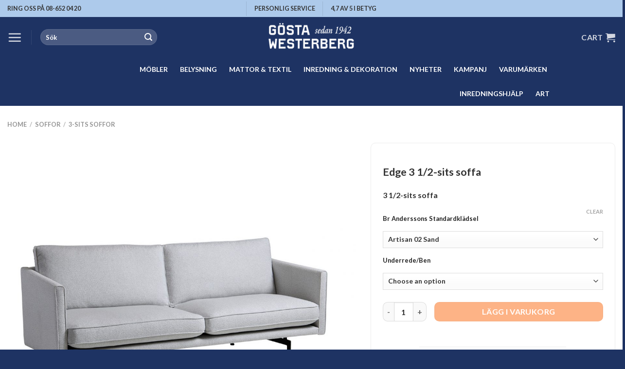

--- FILE ---
content_type: text/html; charset=UTF-8
request_url: https://gwm.se/produkt/edge-35-sits-broderna-anderssons/
body_size: 49084
content:
<!DOCTYPE html>
<html lang="en-US" class="loading-site no-js">
<head>
	<meta charset="UTF-8" />
	<link rel="profile" href="http://gmpg.org/xfn/11" />
	<link rel="pingback" href="https://gwm.se/xmlrpc.php" />

	<script>(function(html){html.className = html.className.replace(/\bno-js\b/,'js')})(document.documentElement);</script>
<meta name='robots' content='index, follow, max-image-preview:large, max-snippet:-1, max-video-preview:-1' />

<!-- Google Tag Manager for WordPress by gtm4wp.com -->
<script data-cfasync="false" data-pagespeed-no-defer>
	var gtm4wp_datalayer_name = "dataLayer";
	var dataLayer = dataLayer || [];
	const gtm4wp_use_sku_instead = 1;
	const gtm4wp_id_prefix = 'woocommerce_gpf_';
	const gtm4wp_remarketing = true;
	const gtm4wp_eec = true;
	const gtm4wp_classicec = true;
	const gtm4wp_currency = 'SEK';
	const gtm4wp_product_per_impression = false;
	const gtm4wp_needs_shipping_address = false;
	const gtm4wp_business_vertical = 'retail';
	const gtm4wp_business_vertical_id = 'id';
	const gtm4wp_clear_ecommerce = false;
</script>
<!-- End Google Tag Manager for WordPress by gtm4wp.com --><meta name="viewport" content="width=device-width, initial-scale=1" />
	<!-- This site is optimized with the Yoast SEO Premium plugin v21.7 (Yoast SEO v21.7) - https://yoast.com/wordpress/plugins/seo/ -->
	<title>Edge 3 1/2-sits soffa | Gösta Westerberg Möbel | Bröderna Anderssons</title>
	<meta name="description" content="Edge är en soffa från Bröderna Anderssons som är enkel med fina detaljer som gör den modern och tilltalande. Två stycken lösa prydnadskuddar ingår." />
	<link rel="canonical" href="https://gwm.se/produkt/edge-35-sits-broderna-anderssons/" />
	<meta property="og:locale" content="en_US" />
	<meta property="og:type" content="product" />
	<meta property="og:title" content="Edge 3 1/2-sits soffa" />
	<meta property="og:description" content="Edge är en soffa från Bröderna Anderssons som är enkel med fina detaljer som gör den modern och tilltalande. Två stycken lösa prydnadskuddar ingår." />
	<meta property="og:url" content="https://gwm.se/produkt/edge-35-sits-broderna-anderssons/" />
	<meta property="og:site_name" content="Gösta Westerberg Möbel" />
	<meta property="article:modified_time" content="2023-10-21T22:00:28+00:00" />
	<meta property="og:image" content="https://gwm.se/wp-content/uploads/2018/10/broderna-anderssons-soffa-edge-design-kvalitet2-1x1-1.jpg" />
	<meta property="og:image:width" content="1201" />
	<meta property="og:image:height" content="1201" />
	<meta property="og:image:type" content="image/jpeg" /><meta property="og:image" content="https://gwm.se/wp-content/uploads/2018/10/broderna-anderssons-soffor-edge-design-farskinn-tyg-funktion1-1x1-1.jpg" />
	<meta property="og:image:width" content="1000" />
	<meta property="og:image:height" content="1000" />
	<meta property="og:image:type" content="image/jpeg" /><meta property="og:image" content="https://gwm.se/wp-content/uploads/2023/04/edge-soffa-vintagelader-broderna-anderssons-01.jpg" />
	<meta property="og:image:width" content="1000" />
	<meta property="og:image:height" content="1000" />
	<meta property="og:image:type" content="image/jpeg" /><meta property="og:image" content="https://gwm.se/wp-content/uploads/2018/10/broderna-anderssons-soffa-edge-design-kvalitet1-1x1-1.jpg" />
	<meta property="og:image:width" content="1200" />
	<meta property="og:image:height" content="1200" />
	<meta property="og:image:type" content="image/jpeg" /><meta property="og:image" content="https://gwm.se/wp-content/uploads/2018/10/broderna-anderssons-soffa-edge-design-kvalitet4-1x1-1.jpg" />
	<meta property="og:image:width" content="1200" />
	<meta property="og:image:height" content="1200" />
	<meta property="og:image:type" content="image/jpeg" /><meta property="og:image" content="https://gwm.se/wp-content/uploads/2018/10/broderna-anderssons-soffa-edge-design-kvalitet3-1x1-1.jpg" />
	<meta property="og:image:width" content="1200" />
	<meta property="og:image:height" content="1200" />
	<meta property="og:image:type" content="image/jpeg" /><meta property="og:image" content="https://gwm.se/wp-content/uploads/2023/04/edge-broderna-andersssons-soffa-016-1.jpg" />
	<meta property="og:image:width" content="1400" />
	<meta property="og:image:height" content="1400" />
	<meta property="og:image:type" content="image/jpeg" /><meta property="og:image" content="https://gwm.se/wp-content/uploads/2023/04/edge-broderna-andersssons-soffa-014-1.jpg" />
	<meta property="og:image:width" content="1400" />
	<meta property="og:image:height" content="1400" />
	<meta property="og:image:type" content="image/jpeg" />
	<meta name="twitter:card" content="summary_large_image" />
	<meta name="twitter:label1" content="Availability" />
	<meta name="twitter:data1" content="In stock" />
	<script type="application/ld+json" class="yoast-schema-graph">{"@context":"https://schema.org","@graph":[{"@type":["WebPage","ItemPage"],"@id":"https://gwm.se/produkt/edge-35-sits-broderna-anderssons/","url":"https://gwm.se/produkt/edge-35-sits-broderna-anderssons/","name":"Edge 3 1/2-sits soffa | Gösta Westerberg Möbel | Bröderna Anderssons","isPartOf":{"@id":"https://gwm.se/#website"},"primaryImageOfPage":{"@id":"https://gwm.se/produkt/edge-35-sits-broderna-anderssons/#primaryimage"},"image":{"@id":"https://gwm.se/produkt/edge-35-sits-broderna-anderssons/#primaryimage"},"thumbnailUrl":"https://gwm.se/wp-content/uploads/2018/10/broderna-anderssons-soffa-edge-design-kvalitet2-1x1-1.jpg","description":"Edge är en soffa från Bröderna Anderssons som är enkel med fina detaljer som gör den modern och tilltalande. Två stycken lösa prydnadskuddar ingår.","breadcrumb":{"@id":"https://gwm.se/produkt/edge-35-sits-broderna-anderssons/#breadcrumb"},"inLanguage":"en-US","potentialAction":{"@type":"BuyAction","target":"https://gwm.se/produkt/edge-35-sits-broderna-anderssons/"}},{"@type":"ImageObject","inLanguage":"en-US","@id":"https://gwm.se/produkt/edge-35-sits-broderna-anderssons/#primaryimage","url":"https://gwm.se/wp-content/uploads/2018/10/broderna-anderssons-soffa-edge-design-kvalitet2-1x1-1.jpg","contentUrl":"https://gwm.se/wp-content/uploads/2018/10/broderna-anderssons-soffa-edge-design-kvalitet2-1x1-1.jpg","width":1201,"height":1201},{"@type":"BreadcrumbList","@id":"https://gwm.se/produkt/edge-35-sits-broderna-anderssons/#breadcrumb","itemListElement":[{"@type":"ListItem","position":1,"name":"Möbler Stockholm Butik","item":"https://gwm.se/butik/"},{"@type":"ListItem","position":2,"name":"Edge 3 1/2-sits soffa"}]},{"@type":"WebSite","@id":"https://gwm.se/#website","url":"https://gwm.se/","name":"Gösta Westerberg Möbel","description":"Möbler för alla tillfällen","publisher":{"@id":"https://gwm.se/#organization"},"alternateName":"GWM","potentialAction":[{"@type":"SearchAction","target":{"@type":"EntryPoint","urlTemplate":"https://gwm.se/?s={search_term_string}"},"query-input":"required name=search_term_string"}],"inLanguage":"en-US"},{"@type":["Organization","Place","FurnitureStore"],"@id":"https://gwm.se/#organization","name":"Gösta Westerberg Möbel","alternateName":"GWM","url":"https://gwm.se/","logo":{"@id":"https://gwm.se/produkt/edge-35-sits-broderna-anderssons/#local-main-organization-logo"},"image":{"@id":"https://gwm.se/produkt/edge-35-sits-broderna-anderssons/#local-main-organization-logo"},"address":{"@id":"https://gwm.se/produkt/edge-35-sits-broderna-anderssons/#local-main-place-address"},"geo":{"@type":"GeoCoordinates","latitude":"59.332534","longitude":"18.046629"},"telephone":["08 652 04 20"],"openingHoursSpecification":[{"@type":"OpeningHoursSpecification","dayOfWeek":["Monday","Tuesday","Wednesday","Thursday","Friday"],"opens":"10:00","closes":"18:00"},{"@type":"OpeningHoursSpecification","dayOfWeek":["Saturday"],"opens":"11:00","closes":"16:00"},{"@type":"OpeningHoursSpecification","dayOfWeek":["Sunday"],"opens":"12:00","closes":"16:00"}],"email":"info@gwm.se","vatID":"SE556059269201","taxID":"SE556059269201"},{"@type":"PostalAddress","@id":"https://gwm.se/produkt/edge-35-sits-broderna-anderssons/#local-main-place-address","streetAddress":"Fleminggatan 13","addressLocality":"Stockholm","postalCode":"11226","addressCountry":"SE"},{"@type":"ImageObject","inLanguage":"en-US","@id":"https://gwm.se/produkt/edge-35-sits-broderna-anderssons/#local-main-organization-logo","url":"https://gwm.se/wp-content/uploads/2020/12/GWM-logotyp-blavit-2x1-NY-hemsidan-500.jpg","contentUrl":"https://gwm.se/wp-content/uploads/2020/12/GWM-logotyp-blavit-2x1-NY-hemsidan-500.jpg","width":500,"height":202,"caption":"Gösta Westerberg Möbel"}]}</script>
	<meta property="product:brand" content="Bröderna Anderssons" />
	<meta property="og:availability" content="instock" />
	<meta property="product:availability" content="instock" />
	<meta property="product:condition" content="new" />
	<meta name="geo.placename" content="Stockholm" />
	<meta name="geo.position" content="59.332534;18.046629" />
	<meta name="geo.region" content="Sweden" />
	<!-- / Yoast SEO Premium plugin. -->


<link rel='dns-prefetch' href='//stats.wp.com' />
<link rel='prefetch' href='https://gwm.se/wp-content/themes/flatsome/assets/js/flatsome.js?ver=be4456ec53c49e21f6f3' />
<link rel='prefetch' href='https://gwm.se/wp-content/themes/flatsome/assets/js/chunk.slider.js?ver=3.18.2' />
<link rel='prefetch' href='https://gwm.se/wp-content/themes/flatsome/assets/js/chunk.popups.js?ver=3.18.2' />
<link rel='prefetch' href='https://gwm.se/wp-content/themes/flatsome/assets/js/chunk.tooltips.js?ver=3.18.2' />
<link rel='prefetch' href='https://gwm.se/wp-content/themes/flatsome/assets/js/woocommerce.js?ver=8e1d1e4735a78026b37a' />
<link rel='stylesheet' id='bxsliderstyles-css' href='https://gwm.se/wp-content/themes/gwm2-theme/css/jquery.bxslider.css?ver=6709d7d01fa3a6d73148750d685b5fd9' type='text/css' media='all' />
<style id='wp-block-library-inline-css' type='text/css'>
:root{--wp-admin-theme-color:#007cba;--wp-admin-theme-color--rgb:0,124,186;--wp-admin-theme-color-darker-10:#006ba1;--wp-admin-theme-color-darker-10--rgb:0,107,161;--wp-admin-theme-color-darker-20:#005a87;--wp-admin-theme-color-darker-20--rgb:0,90,135;--wp-admin-border-width-focus:2px;--wp-block-synced-color:#7a00df;--wp-block-synced-color--rgb:122,0,223}@media (min-resolution:192dpi){:root{--wp-admin-border-width-focus:1.5px}}.wp-element-button{cursor:pointer}:root{--wp--preset--font-size--normal:16px;--wp--preset--font-size--huge:42px}:root .has-very-light-gray-background-color{background-color:#eee}:root .has-very-dark-gray-background-color{background-color:#313131}:root .has-very-light-gray-color{color:#eee}:root .has-very-dark-gray-color{color:#313131}:root .has-vivid-green-cyan-to-vivid-cyan-blue-gradient-background{background:linear-gradient(135deg,#00d084,#0693e3)}:root .has-purple-crush-gradient-background{background:linear-gradient(135deg,#34e2e4,#4721fb 50%,#ab1dfe)}:root .has-hazy-dawn-gradient-background{background:linear-gradient(135deg,#faaca8,#dad0ec)}:root .has-subdued-olive-gradient-background{background:linear-gradient(135deg,#fafae1,#67a671)}:root .has-atomic-cream-gradient-background{background:linear-gradient(135deg,#fdd79a,#004a59)}:root .has-nightshade-gradient-background{background:linear-gradient(135deg,#330968,#31cdcf)}:root .has-midnight-gradient-background{background:linear-gradient(135deg,#020381,#2874fc)}.has-regular-font-size{font-size:1em}.has-larger-font-size{font-size:2.625em}.has-normal-font-size{font-size:var(--wp--preset--font-size--normal)}.has-huge-font-size{font-size:var(--wp--preset--font-size--huge)}.has-text-align-center{text-align:center}.has-text-align-left{text-align:left}.has-text-align-right{text-align:right}#end-resizable-editor-section{display:none}.aligncenter{clear:both}.items-justified-left{justify-content:flex-start}.items-justified-center{justify-content:center}.items-justified-right{justify-content:flex-end}.items-justified-space-between{justify-content:space-between}.screen-reader-text{clip:rect(1px,1px,1px,1px);word-wrap:normal!important;border:0;-webkit-clip-path:inset(50%);clip-path:inset(50%);height:1px;margin:-1px;overflow:hidden;padding:0;position:absolute;width:1px}.screen-reader-text:focus{clip:auto!important;background-color:#ddd;-webkit-clip-path:none;clip-path:none;color:#444;display:block;font-size:1em;height:auto;left:5px;line-height:normal;padding:15px 23px 14px;text-decoration:none;top:5px;width:auto;z-index:100000}html :where(.has-border-color){border-style:solid}html :where([style*=border-top-color]){border-top-style:solid}html :where([style*=border-right-color]){border-right-style:solid}html :where([style*=border-bottom-color]){border-bottom-style:solid}html :where([style*=border-left-color]){border-left-style:solid}html :where([style*=border-width]){border-style:solid}html :where([style*=border-top-width]){border-top-style:solid}html :where([style*=border-right-width]){border-right-style:solid}html :where([style*=border-bottom-width]){border-bottom-style:solid}html :where([style*=border-left-width]){border-left-style:solid}html :where(img[class*=wp-image-]){height:auto;max-width:100%}:where(figure){margin:0 0 1em}html :where(.is-position-sticky){--wp-admin--admin-bar--position-offset:var(--wp-admin--admin-bar--height,0px)}@media screen and (max-width:600px){html :where(.is-position-sticky){--wp-admin--admin-bar--position-offset:0px}}
</style>
<link rel='stylesheet' id='photoswipe-css' href='https://gwm.se/wp-content/plugins/woocommerce/assets/css/photoswipe/photoswipe.min.css?ver=8.4.0' type='text/css' media='all' />
<link rel='stylesheet' id='photoswipe-default-skin-css' href='https://gwm.se/wp-content/plugins/woocommerce/assets/css/photoswipe/default-skin/default-skin.min.css?ver=8.4.0' type='text/css' media='all' />
<style id='woocommerce-inline-inline-css' type='text/css'>
.woocommerce form .form-row .required { visibility: visible; }
</style>
<link rel='stylesheet' id='megamenu-css' href='https://gwm.se/wp-content/uploads/maxmegamenu/style.css?ver=5e77e6' type='text/css' media='all' />
<link rel='stylesheet' id='dashicons-css' href='https://gwm.se/wp-includes/css/dashicons.min.css?ver=6709d7d01fa3a6d73148750d685b5fd9' type='text/css' media='all' />
<link rel='stylesheet' id='megamenu-genericons-css' href='https://gwm.se/wp-content/plugins/megamenu-pro/icons/genericons/genericons/genericons.css?ver=2.2.7' type='text/css' media='all' />
<link rel='stylesheet' id='megamenu-fontawesome-css' href='https://gwm.se/wp-content/plugins/megamenu-pro/icons/fontawesome/css/font-awesome.min.css?ver=2.2.7' type='text/css' media='all' />
<link rel='stylesheet' id='megamenu-fontawesome5-css' href='https://gwm.se/wp-content/plugins/megamenu-pro/icons/fontawesome5/css/all.min.css?ver=2.2.7' type='text/css' media='all' />
<link rel='stylesheet' id='flatsome-swatches-frontend-css' href='https://gwm.se/wp-content/themes/flatsome/assets/css/extensions/flatsome-swatches-frontend.css?ver=3.18.2' type='text/css' media='all' />
<link rel='stylesheet' id='flatsome-main-css' href='https://gwm.se/wp-content/themes/flatsome/assets/css/flatsome.css?ver=3.18.2' type='text/css' media='all' />
<style id='flatsome-main-inline-css' type='text/css'>
@font-face {
				font-family: "fl-icons";
				font-display: block;
				src: url(https://gwm.se/wp-content/themes/flatsome/assets/css/icons/fl-icons.eot?v=3.18.2);
				src:
					url(https://gwm.se/wp-content/themes/flatsome/assets/css/icons/fl-icons.eot#iefix?v=3.18.2) format("embedded-opentype"),
					url(https://gwm.se/wp-content/themes/flatsome/assets/css/icons/fl-icons.woff2?v=3.18.2) format("woff2"),
					url(https://gwm.se/wp-content/themes/flatsome/assets/css/icons/fl-icons.ttf?v=3.18.2) format("truetype"),
					url(https://gwm.se/wp-content/themes/flatsome/assets/css/icons/fl-icons.woff?v=3.18.2) format("woff"),
					url(https://gwm.se/wp-content/themes/flatsome/assets/css/icons/fl-icons.svg?v=3.18.2#fl-icons) format("svg");
			}
</style>
<link rel='stylesheet' id='flatsome-shop-css' href='https://gwm.se/wp-content/themes/flatsome/assets/css/flatsome-shop.css?ver=3.18.2' type='text/css' media='all' />
<link rel='stylesheet' id='flatsome-style-css' href='https://gwm.se/wp-content/themes/gwm2-theme/style.css?ver=0.0.8' type='text/css' media='all' />
<script type="text/javascript" src="https://gwm.se/wp-includes/js/dist/vendor/wp-polyfill-inert.min.js?ver=3.1.2" id="wp-polyfill-inert-js"></script>
<script type="text/javascript" src="https://gwm.se/wp-includes/js/dist/vendor/regenerator-runtime.min.js?ver=0.14.0" id="regenerator-runtime-js"></script>
<script type="text/javascript" src="https://gwm.se/wp-includes/js/dist/vendor/wp-polyfill.min.js?ver=3.15.0" id="wp-polyfill-js"></script>
<script type="text/javascript" src="https://gwm.se/wp-includes/js/dist/hooks.min.js?ver=c6aec9a8d4e5a5d543a1" id="wp-hooks-js"></script>
<script type="text/javascript" src="https://stats.wp.com/w.js?ver=202604" id="woo-tracks-js"></script>
<script type="text/javascript" src="https://gwm.se/wp-includes/js/jquery/jquery.min.js?ver=3.7.1" id="jquery-core-js"></script>
<script type="text/javascript" src="https://gwm.se/wp-includes/js/jquery/jquery-migrate.min.js?ver=3.4.1" id="jquery-migrate-js"></script>
<script type="text/javascript" src="https://gwm.se/wp-content/themes/gwm2-theme/js/main.js?ver=1" id="gvm2-js-js"></script>
<script type="text/javascript" src="https://gwm.se/wp-content/plugins/woocommerce/assets/js/photoswipe/photoswipe.min.js?ver=4.1.1-wc.8.4.0" id="photoswipe-js" defer="defer" data-wp-strategy="defer"></script>
<script type="text/javascript" src="https://gwm.se/wp-content/plugins/woocommerce/assets/js/photoswipe/photoswipe-ui-default.min.js?ver=4.1.1-wc.8.4.0" id="photoswipe-ui-default-js" defer="defer" data-wp-strategy="defer"></script>
<script type="text/javascript" id="wc-single-product-js-extra">
/* <![CDATA[ */
var wc_single_product_params = {"i18n_required_rating_text":"Please select a rating","review_rating_required":"yes","flexslider":{"rtl":false,"animation":"slide","smoothHeight":true,"directionNav":false,"controlNav":"thumbnails","slideshow":false,"animationSpeed":500,"animationLoop":false,"allowOneSlide":false},"zoom_enabled":"","zoom_options":[],"photoswipe_enabled":"1","photoswipe_options":{"shareEl":false,"closeOnScroll":false,"history":false,"hideAnimationDuration":0,"showAnimationDuration":0},"flexslider_enabled":""};
/* ]]> */
</script>
<script type="text/javascript" src="https://gwm.se/wp-content/plugins/woocommerce/assets/js/frontend/single-product.min.js?ver=8.4.0" id="wc-single-product-js" defer="defer" data-wp-strategy="defer"></script>
<script type="text/javascript" src="https://gwm.se/wp-content/plugins/woocommerce/assets/js/jquery-blockui/jquery.blockUI.min.js?ver=2.7.0-wc.8.4.0" id="jquery-blockui-js" data-wp-strategy="defer"></script>
<script type="text/javascript" src="https://gwm.se/wp-content/plugins/woocommerce/assets/js/js-cookie/js.cookie.min.js?ver=2.1.4-wc.8.4.0" id="js-cookie-js" data-wp-strategy="defer"></script>
<script type="text/javascript" src="https://gwm.se/wp-content/plugins/duracelltomi-google-tag-manager/dist/js/gtm4wp-woocommerce-classic.js?ver=1.19.1" id="gtm4wp-woocommerce-classic-js"></script>
<script type="text/javascript" src="https://gwm.se/wp-content/plugins/duracelltomi-google-tag-manager/dist/js/gtm4wp-woocommerce-enhanced.js?ver=1.19.1" id="gtm4wp-woocommerce-enhanced-js"></script>
<link rel="https://api.w.org/" href="https://gwm.se/wp-json/" /><link rel="alternate" type="application/json" href="https://gwm.se/wp-json/wp/v2/product/41640" /><link rel="EditURI" type="application/rsd+xml" title="RSD" href="https://gwm.se/xmlrpc.php?rsd" />
<link rel='shortlink' href='https://gwm.se/?p=41640' />
<link rel="alternate" type="application/json+oembed" href="https://gwm.se/wp-json/oembed/1.0/embed?url=https%3A%2F%2Fgwm.se%2Fprodukt%2Fedge-35-sits-broderna-anderssons%2F" />
<link rel="alternate" type="text/xml+oembed" href="https://gwm.se/wp-json/oembed/1.0/embed?url=https%3A%2F%2Fgwm.se%2Fprodukt%2Fedge-35-sits-broderna-anderssons%2F&#038;format=xml" />

<!-- This website runs the Product Feed PRO for WooCommerce by AdTribes.io plugin - version 13.1.8 -->

<!-- Google Tag Manager for WordPress by gtm4wp.com -->
<!-- GTM Container placement set to manual -->
<script data-cfasync="false" data-pagespeed-no-defer type="text/javascript">
	var dataLayer_content = {"pagePostType":"product","pagePostType2":"single-product","pagePostAuthor":"11.01hepwbdrms0w606qa0hdpnzy2","customerTotalOrders":0,"customerTotalOrderValue":"0.00","customerFirstName":"","customerLastName":"","customerBillingFirstName":"","customerBillingLastName":"","customerBillingCompany":"","customerBillingAddress1":"","customerBillingAddress2":"","customerBillingCity":"","customerBillingState":"","customerBillingPostcode":"","customerBillingCountry":"","customerBillingEmail":"","customerBillingEmailHash":"e3b0c44298fc1c149afbf4c8996fb92427ae41e4649b934ca495991b7852b855","customerBillingPhone":"","customerShippingFirstName":"","customerShippingLastName":"","customerShippingCompany":"","customerShippingAddress1":"","customerShippingAddress2":"","customerShippingCity":"","customerShippingState":"","customerShippingPostcode":"","customerShippingCountry":"","cartContent":{"totals":{"applied_coupons":[],"discount_total":0,"subtotal":0,"total":0},"items":[]},"productRatingCounts":[],"productAverageRating":0,"productReviewCount":0,"productType":"variable","productIsVariable":1,"ecomm_prodid":"woocommerce_gpf_41640","ecomm_pagetype":"product","ecomm_totalvalue":25860};
	dataLayer.push( dataLayer_content );
</script>
<script data-cfasync="false">
(function(w,d,s,l,i){w[l]=w[l]||[];w[l].push({'gtm.start':
new Date().getTime(),event:'gtm.js'});var f=d.getElementsByTagName(s)[0],
j=d.createElement(s),dl=l!='dataLayer'?'&l='+l:'';j.async=true;j.src=
'//www.googletagmanager.com/gtm.js?id='+i+dl;f.parentNode.insertBefore(j,f);
})(window,document,'script','dataLayer','GTM-NXBFQC8');
</script>
<!-- End Google Tag Manager -->
<!-- End Google Tag Manager for WordPress by gtm4wp.com --><style>.bg{opacity: 0; transition: opacity 1s; -webkit-transition: opacity 1s;} .bg-loaded{opacity: 1;}</style><meta name="google-site-verification" content="L_EC_JSlR-4Q3v91M7f8nreSS8HVyFo3PSWmDBT7rGE" />

<script>
  (function(i,s,o,g,r,a,m){i['GoogleAnalyticsObject']=r;i[r]=i[r]||function(){
  (i[r].q=i[r].q||[]).push(arguments)},i[r].l=1*new Date();a=s.createElement(o),
  m=s.getElementsByTagName(o)[0];a.async=1;a.src=g;m.parentNode.insertBefore(a,m)
  })(window,document,'script','https://www.google-analytics.com/analytics.js','ga');

  ga('create', 'UA-50698907-1', 'auto');
  ga('send', 'pageview');

</script>

<!-- Global site tag (gtag.js) - Google Analytics -->
<script async src="https://www.googletagmanager.com/gtag/js?id=G-BCTCZYKQBJ"></script>
<script>
  window.dataLayer = window.dataLayer || [];
  function gtag(){dataLayer.push(arguments);}
  gtag('js', new Date());

  gtag('config', 'G-BCTCZYKQBJ');
</script>

<meta name="p:domain_verify" content="c811541b3dd99c4672fa98b4f6f245be"/>

<!-- Clarity tracking code for https://gwm.se/ --><script>    (function(c,l,a,r,i,t,y){        c[a]=c[a]||function(){(c[a].q=c[a].q||[]).push(arguments)};        t=l.createElement(r);t.async=1;t.src="https://www.clarity.ms/tag/"+i+"?ref=bwt";        y=l.getElementsByTagName(r)[0];y.parentNode.insertBefore(t,y);    })(window, document, "clarity", "script", "7vkibm2jbb");</script>


	<noscript><style>.woocommerce-product-gallery{ opacity: 1 !important; }</style></noscript>
	<meta name="generator" content="Elementor 3.19.4; features: e_optimized_assets_loading, e_optimized_css_loading, e_font_icon_svg, additional_custom_breakpoints, block_editor_assets_optimize, e_image_loading_optimization; settings: css_print_method-external, google_font-enabled, font_display-swap">
<link rel="icon" href="https://gwm.se/wp-content/uploads/2019/09/cropped-GWM-enkel-logotyp-1200x1200-32x32.jpg" sizes="32x32" />
<link rel="icon" href="https://gwm.se/wp-content/uploads/2019/09/cropped-GWM-enkel-logotyp-1200x1200-192x192.jpg" sizes="192x192" />
<link rel="apple-touch-icon" href="https://gwm.se/wp-content/uploads/2019/09/cropped-GWM-enkel-logotyp-1200x1200-180x180.jpg" />
<meta name="msapplication-TileImage" content="https://gwm.se/wp-content/uploads/2019/09/cropped-GWM-enkel-logotyp-1200x1200-270x270.jpg" />
<style id="custom-css" type="text/css">:root {--primary-color: #1e3363;--fs-color-primary: #1e3363;--fs-color-secondary: #1e3363;--fs-color-success: #fd8236;--fs-color-alert: #d33971;--fs-experimental-link-color: #333333;--fs-experimental-link-color-hover: #111;}.tooltipster-base {--tooltip-color: #fff;--tooltip-bg-color: #000;}.off-canvas-right .mfp-content, .off-canvas-left .mfp-content {--drawer-width: 300px;}.off-canvas .mfp-content.off-canvas-cart {--drawer-width: 360px;}.container-width, .full-width .ubermenu-nav, .container, .row{max-width: 1470px}.row.row-collapse{max-width: 1440px}.row.row-small{max-width: 1462.5px}.row.row-large{max-width: 1500px}.header-main{height: 83px}#logo img{max-height: 83px}#logo{width:220px;}.header-bottom{min-height: 55px}.header-top{min-height: 35px}.transparent .header-main{height: 90px}.transparent #logo img{max-height: 90px}.has-transparent + .page-title:first-of-type,.has-transparent + #main > .page-title,.has-transparent + #main > div > .page-title,.has-transparent + #main .page-header-wrapper:first-of-type .page-title{padding-top: 170px;}.header.show-on-scroll,.stuck .header-main{height:70px!important}.stuck #logo img{max-height: 70px!important}.search-form{ width: 50%;}.header-bg-color {background-color: #1e3363}.header-bottom {background-color: #1e3363}.top-bar-nav > li > a{line-height: 16px }.header-main .nav > li > a{line-height: 16px }.stuck .header-main .nav > li > a{line-height: 50px }.header-bottom-nav > li > a{line-height: 16px }@media (max-width: 549px) {.header-main{height: 70px}#logo img{max-height: 70px}}.nav-dropdown{font-size:100%}.header-top{background-color:#adcaeb!important;}body{color: #333333}h1,h2,h3,h4,h5,h6,.heading-font{color: #333333;}body{font-size: 100%;}@media screen and (max-width: 549px){body{font-size: 100%;}}body{font-family: Lato, sans-serif;}body {font-weight: 400;font-style: normal;}.nav > li > a {font-family: Lato, sans-serif;}.mobile-sidebar-levels-2 .nav > li > ul > li > a {font-family: Lato, sans-serif;}.nav > li > a,.mobile-sidebar-levels-2 .nav > li > ul > li > a {font-weight: 700;font-style: normal;}h1,h2,h3,h4,h5,h6,.heading-font, .off-canvas-center .nav-sidebar.nav-vertical > li > a{font-family: Lato, sans-serif;}h1,h2,h3,h4,h5,h6,.heading-font,.banner h1,.banner h2 {font-weight: 700;font-style: normal;}.alt-font{font-family: "Dancing Script", sans-serif;}.alt-font {font-weight: 400!important;font-style: normal!important;}.current .breadcrumb-step, [data-icon-label]:after, .button#place_order,.button.checkout,.checkout-button,.single_add_to_cart_button.button, .sticky-add-to-cart-select-options-button{background-color: #fd8236!important }.has-equal-box-heights .box-image {padding-top: 100%;}.badge-inner.on-sale{background-color: #fd8236}.badge-inner.new-bubble{background-color: #fd8236}.shop-page-title.featured-title .title-bg{ background-image: url(https://gwm.se/wp-content/uploads/2018/10/broderna-anderssons-soffa-edge-design-kvalitet2-1x1-1.jpg)!important;}@media screen and (min-width: 550px){.products .box-vertical .box-image{min-width: 420px!important;width: 420px!important;}}.footer-2{background-color: #1e3363}.absolute-footer, html{background-color: #1e3363}button[name='update_cart'] { display: none; }.nav-vertical-fly-out > li + li {border-top-width: 1px; border-top-style: solid;}/* Custom CSS */.label-new.menu-item>a:after, .label-hot.menu-item>a:after, .label-sale.menu-item>a:after, .label-popular.menu-item>a:after, .label-custom.menu-item>a:after {text-transform: uppercase;font-size: 9px;font-weight: bolder;padding: 4px;border-radius: 2px;line-height: 12px;top: 1px;letter-spacing: 0.05em;margin-left: 4px;display: inline-block;position: relative;}.label-new.menu-item>a:after {content: 'Nyhet' !important; /* Change Text */background-color: #1e3363;/* Change BG color */color: #FFFFFF; /* Change Text color */}.label-hot.menu-item>a:after {content: 'Het' !important;background-color: #35CE9D;color: #FFFFFF;}.label-sale.menu-item>a:after {content: 'Sale' !important;background-color: #FC6070;color: #FFFFFF;}.label-custom.menu-item > a:after {content: 'Custom';background-color: #262626;color: #FFFFFF;}.star-rating span:before {color: #d33971;}ul li.bullet-arrow:before, ul li.bullet-checkmark:before, ul li.bullet-star:before{color: #d33971;}/*************** ROUND CORNERS - BANNERS + IMAGES ***************/.round-corners, .round-corners .fill, .round-corners .box-image, .entry-image img, #comments .comment-respond, .ox-image, .post-item .entry-image img, .badge-inner.bg-fill, .has-border, .product-thumbnails a, input, textarea {border-radius: 10px;}input[type='submit'], input[type="button"], button:not(.icon), .button:not(.icon) {border-radius: 10px!important;}/*************** PRODUCT PAGE GENERAL ***************/.accordion-item .toggle i {font-size: 1em;}.accordion-title.active {background-color: transparent;}.accordion-inner {padding: 1em;}.single-product ul li.bullet-checkmark {padding: 0px 0px 0px 25px;border-bottom: 0px;font-size: 95%;}.single-product .container-width {max-width: 100%;}.product-section-title.uppercase {text-transform: none;letter-spacing: 0px;padding: 30px 0px 0px 0px;font-size: 130%;}#wrapper>.message-wrapper {padding-bottom: 0px;margin-bottom: 0px;}/*************** PRODUCT PAGE 01 ***************/.product-page-01 h1.product_title {margin: 0px;}.product-page-01 .flickity-viewport, .product-page-01 .fill {border-radius: 10px;}.product-page-01 .product-thumbnails a {border: 2px solid #ddd;border-radius: 8px;}.product-page-01 .product-thumbnails .is-nav-selected a {border-color: #ADCAEB;}.product-page-01 .has-border {border-radius: 10px;border-width: 1px;}.product-page-01 .product-page-sections .large-2, .product-page-01 .product-page-sections .large-10 {max-width: 100%;-ms-flex-preferred-size: 100%;flex-basis: 100%;}.product-page-01 .product-page-sections .uppercase.mt {text-transform: none;margin-bottom: -10px;letter-spacing: 0px;}.woocommerce-variation-price {border-top: 0px dashed #ddd;font-size: 1.0em;}/*************** PRODUCT PAGE 13 ***************/.product-page-13 h1.product_title {margin: 0px;}.product-page-13 .flickity-viewport, .product-page-13 .fill {border-radius: 10px;}.product-page-13 .product-thumbnails a {border: 2px solid #ddd;border-radius: 8px;}.product-page-13 .product-thumbnails .is-nav-selected a {border-color: #ADCAEB;}.product-page-13 .has-border {border-radius: 10px;border-width: 1px;}.product-page-13 .product-page-sections .large-2, .product-page-13 .product-page-sections .large-10 {max-width: 100%;-ms-flex-preferred-size: 100%;flex-basis: 100%;}.product-page-13 .product-page-sections .uppercase.mt {text-transform: none;margin-bottom: -10px;letter-spacing: 0px;}.woocommerce-variation-price {border-top: 0px dashed #ddd;font-size: 1.0em;}/*************** PRODUCT PAGE BUTTON ***************/.sticky-add-to-cart:not(.sticky-add-to-cart--active), .woocommerce-variation-add-to-cart:not(.sold-individually) {display: -webkit-box;display: -ms-flexbox;display: flex;-webkit-box-orient: horizontal;-webkit-box-direction: normal;-ms-flex-direction: row;flex-direction: row;-ms-flex-wrap: wrap;flex-wrap: wrap;margin-bottom:0px;}.sticky-add-to-cart:not(.sticky-add-to-cart--active) .quantity, .woocommerce-variation-add-to-cart:not(.sold-individually) .quantity {opacity: 1;display: inline-block;display: -webkit-inline-box;display: -ms-inline-flexbox;display: inline-flex;margin-right: 1em;white-space: nowrap;vertical-align: top;margin-bottom: 0px;height: 100%;}.sticky-add-to-cart:not(.sticky-add-to-cart--active) .single_add_to_cart_button, .woocommerce-variation-add-to-cart:not(.sold-individually) .single_add_to_cart_button {-webkit-box-flex: 1;-ms-flex-positive: 1;flex-grow: 1;-webkit-box-align: center;-ms-flex-align: center;align-items: center;-webkit-box-pack: center;-ms-flex-pack: center;justify-content: center;}.woocommerce-error { display: none }.header-bottom > .flex-row > .flex-center {width: 80%;}.header-bottom > .flex-row > .flex-center > .header-nav {justify-content: space-between;}.label-new.menu-item > a:after{content:"New";}.label-hot.menu-item > a:after{content:"Hot";}.label-sale.menu-item > a:after{content:"Sale";}.label-popular.menu-item > a:after{content:"Popular";}</style><style id="flatsome-swatches-css" type="text/css">.variations th,.variations td {display: block;}.variations .label {display: flex;align-items: center;}.variations .label label {margin: .5em 0;}.ux-swatch-selected-value {font-weight: normal;font-size: .9em;}.variations_form .ux-swatch.selected {box-shadow: 0 0 0 2px #000000;}</style><style id="kirki-inline-styles">/* latin-ext */
@font-face {
  font-family: 'Lato';
  font-style: normal;
  font-weight: 400;
  font-display: swap;
  src: url(https://gwm.se/wp-content/fonts/lato/font) format('woff');
  unicode-range: U+0100-02BA, U+02BD-02C5, U+02C7-02CC, U+02CE-02D7, U+02DD-02FF, U+0304, U+0308, U+0329, U+1D00-1DBF, U+1E00-1E9F, U+1EF2-1EFF, U+2020, U+20A0-20AB, U+20AD-20C0, U+2113, U+2C60-2C7F, U+A720-A7FF;
}
/* latin */
@font-face {
  font-family: 'Lato';
  font-style: normal;
  font-weight: 400;
  font-display: swap;
  src: url(https://gwm.se/wp-content/fonts/lato/font) format('woff');
  unicode-range: U+0000-00FF, U+0131, U+0152-0153, U+02BB-02BC, U+02C6, U+02DA, U+02DC, U+0304, U+0308, U+0329, U+2000-206F, U+20AC, U+2122, U+2191, U+2193, U+2212, U+2215, U+FEFF, U+FFFD;
}
/* latin-ext */
@font-face {
  font-family: 'Lato';
  font-style: normal;
  font-weight: 700;
  font-display: swap;
  src: url(https://gwm.se/wp-content/fonts/lato/font) format('woff');
  unicode-range: U+0100-02BA, U+02BD-02C5, U+02C7-02CC, U+02CE-02D7, U+02DD-02FF, U+0304, U+0308, U+0329, U+1D00-1DBF, U+1E00-1E9F, U+1EF2-1EFF, U+2020, U+20A0-20AB, U+20AD-20C0, U+2113, U+2C60-2C7F, U+A720-A7FF;
}
/* latin */
@font-face {
  font-family: 'Lato';
  font-style: normal;
  font-weight: 700;
  font-display: swap;
  src: url(https://gwm.se/wp-content/fonts/lato/font) format('woff');
  unicode-range: U+0000-00FF, U+0131, U+0152-0153, U+02BB-02BC, U+02C6, U+02DA, U+02DC, U+0304, U+0308, U+0329, U+2000-206F, U+20AC, U+2122, U+2191, U+2193, U+2212, U+2215, U+FEFF, U+FFFD;
}/* vietnamese */
@font-face {
  font-family: 'Dancing Script';
  font-style: normal;
  font-weight: 400;
  font-display: swap;
  src: url(https://gwm.se/wp-content/fonts/dancing-script/font) format('woff');
  unicode-range: U+0102-0103, U+0110-0111, U+0128-0129, U+0168-0169, U+01A0-01A1, U+01AF-01B0, U+0300-0301, U+0303-0304, U+0308-0309, U+0323, U+0329, U+1EA0-1EF9, U+20AB;
}
/* latin-ext */
@font-face {
  font-family: 'Dancing Script';
  font-style: normal;
  font-weight: 400;
  font-display: swap;
  src: url(https://gwm.se/wp-content/fonts/dancing-script/font) format('woff');
  unicode-range: U+0100-02BA, U+02BD-02C5, U+02C7-02CC, U+02CE-02D7, U+02DD-02FF, U+0304, U+0308, U+0329, U+1D00-1DBF, U+1E00-1E9F, U+1EF2-1EFF, U+2020, U+20A0-20AB, U+20AD-20C0, U+2113, U+2C60-2C7F, U+A720-A7FF;
}
/* latin */
@font-face {
  font-family: 'Dancing Script';
  font-style: normal;
  font-weight: 400;
  font-display: swap;
  src: url(https://gwm.se/wp-content/fonts/dancing-script/font) format('woff');
  unicode-range: U+0000-00FF, U+0131, U+0152-0153, U+02BB-02BC, U+02C6, U+02DA, U+02DC, U+0304, U+0308, U+0329, U+2000-206F, U+20AC, U+2122, U+2191, U+2193, U+2212, U+2215, U+FEFF, U+FFFD;
}</style><style type="text/css">/** Mega Menu CSS: fs **/</style>
</head>

<body class="product-template-default single single-product postid-41640 theme-flatsome woocommerce woocommerce-page woocommerce-no-js mega-menu-primary mega-menu-max-mega-menu-1 lightbox nav-dropdown-has-arrow nav-dropdown-has-shadow nav-dropdown-has-border mobile-submenu-slide mobile-submenu-slide-levels-1 mobile-submenu-toggle elementor-default elementor-kit-93438">


<!-- GTM Container placement set to manual -->
<!-- Google Tag Manager (noscript) -->
				<noscript><iframe src="https://www.googletagmanager.com/ns.html?id=GTM-NXBFQC8" height="0" width="0" style="display:none;visibility:hidden" aria-hidden="true"></iframe></noscript>
<!-- End Google Tag Manager (noscript) -->
<a class="skip-link screen-reader-text" href="#main">Skip to content</a>

<div id="wrapper">

	
	<header id="header" class="header has-sticky sticky-shrink">
		<div class="header-wrapper">
			<div id="top-bar" class="header-top hide-for-sticky flex-has-center">
    <div class="flex-row container">
      <div class="flex-col hide-for-medium flex-left">
          <ul class="nav nav-left medium-nav-center nav-small  nav-divided nav-prompts-overlay">
              <li class="html custom html_topbar_right"><p><span style="font-size: 105%;">RING OSS PÅ 08-652 04 20</span></p></li>          </ul>
      </div>

      <div class="flex-col hide-for-medium flex-center">
          <ul class="nav nav-center nav-small  nav-divided nav-prompts-overlay">
              <li class="header-divider"></li><li class="html custom html_top_right_text"><p><span style="font-size: 105%;">PERSONLIG SERVICE</span></p></li><li class="header-divider"></li><li class="html custom html_nav_position_text"><p><span style="font-size: 105%;"><strong>4,7</strong> AV 5 I BETYG</p></li>          </ul>
      </div>

      <div class="flex-col hide-for-medium flex-right">
         <ul class="nav top-bar-nav nav-right nav-small  nav-divided nav-prompts-overlay">
                        </ul>
      </div>

            <div class="flex-col show-for-medium flex-grow">
          <ul class="nav nav-center nav-small mobile-nav  nav-divided nav-prompts-overlay">
              <li class="header-divider"></li><li class="html custom html_nav_position_text"><p><span style="font-size: 105%;"><strong>4,7</strong> AV 5 I BETYG</p></li>          </ul>
      </div>
      
    </div>
</div>
<div id="masthead" class="header-main show-logo-center nav-dark">
      <div class="header-inner flex-row container logo-center medium-logo-center" role="navigation">

          <!-- Logo -->
          <div id="logo" class="flex-col logo">
            
<!-- Header logo -->
<a href="https://gwm.se/" title="Gösta Westerberg Möbel - Möbler för alla tillfällen" rel="home">
		<img loading="lazy" width="1020" height="375" src="https://gwm.se/wp-content/uploads/2022/04/GWM-logo-Gosta-Westerberg-2022-hemsidan-header-1024x376.png" class="header_logo header-logo" alt="Gösta Westerberg Möbel"/><img loading="lazy"  width="1020" height="375" src="https://gwm.se/wp-content/uploads/2022/04/GWM-logo-Gosta-Westerberg-2022-hemsidan-header-1024x376.png" class="header-logo-dark" alt="Gösta Westerberg Möbel"/></a>
          </div>

          <!-- Mobile Left Elements -->
          <div class="flex-col show-for-medium flex-left">
            <ul class="mobile-nav nav nav-left ">
              <li class="nav-icon has-icon">
  		<a href="#" data-open="#main-menu" data-pos="left" data-bg="main-menu-overlay" data-color="" class="is-small" aria-label="Menu" aria-controls="main-menu" aria-expanded="false">

		  <i class="icon-menu" ></i>
		  		</a>
	</li>
<li class="header-search header-search-dropdown has-icon has-dropdown menu-item-has-children">
	<div class="header-button">	<a href="#" aria-label="Search" class="icon primary button circle is-small"><i class="icon-search" ></i></a>
	</div>	<ul class="nav-dropdown nav-dropdown-default">
	 	<li class="header-search-form search-form html relative has-icon">
	<div class="header-search-form-wrapper">
		<div class="searchform-wrapper ux-search-box relative form-flat is-normal"><form role="search" method="get" class="searchform" action="https://gwm.se/">
	<div class="flex-row relative">
						<div class="flex-col flex-grow">
			<label class="screen-reader-text" for="woocommerce-product-search-field-0">Search for:</label>
			<input type="search" id="woocommerce-product-search-field-0" class="search-field mb-0" placeholder="Sök" value="" name="s" />
			<input type="hidden" name="post_type" value="product" />
					</div>
		<div class="flex-col">
			<button type="submit" value="Search" class="ux-search-submit submit-button secondary button  icon mb-0" aria-label="Submit">
				<i class="icon-search" ></i>			</button>
		</div>
	</div>
	<div class="live-search-results text-left z-top"></div>
</form>
</div>	</div>
</li>
	</ul>
</li>
            </ul>
          </div>

          <!-- Left Elements -->
          <div class="flex-col hide-for-medium flex-left
            ">
            <ul class="header-nav header-nav-main nav nav-left  nav-size-large nav-spacing-large nav-uppercase" >
              <li class="nav-icon has-icon">
  		<a href="#" data-open="#main-menu" data-pos="left" data-bg="main-menu-overlay" data-color="" class="is-small" aria-label="Menu" aria-controls="main-menu" aria-expanded="false">

		  <i class="icon-menu" ></i>
		  		</a>
	</li>
<li class="header-divider"></li><li class="header-search-form search-form html relative has-icon">
	<div class="header-search-form-wrapper">
		<div class="searchform-wrapper ux-search-box relative form-flat is-normal"><form role="search" method="get" class="searchform" action="https://gwm.se/">
	<div class="flex-row relative">
						<div class="flex-col flex-grow">
			<label class="screen-reader-text" for="woocommerce-product-search-field-1">Search for:</label>
			<input type="search" id="woocommerce-product-search-field-1" class="search-field mb-0" placeholder="Sök" value="" name="s" />
			<input type="hidden" name="post_type" value="product" />
					</div>
		<div class="flex-col">
			<button type="submit" value="Search" class="ux-search-submit submit-button secondary button  icon mb-0" aria-label="Submit">
				<i class="icon-search" ></i>			</button>
		</div>
	</div>
	<div class="live-search-results text-left z-top"></div>
</form>
</div>	</div>
</li>
            </ul>
          </div>

          <!-- Right Elements -->
          <div class="flex-col hide-for-medium flex-right">
            <ul class="header-nav header-nav-main nav nav-right  nav-size-large nav-spacing-large nav-uppercase">
              <li class="cart-item has-icon has-dropdown">

<a href="https://gwm.se/varukorg/" class="header-cart-link is-small" title="Cart" >

<span class="header-cart-title">
   Cart     </span>

    <i class="icon-shopping-cart"
    data-icon-label="0">
  </i>
  </a>

 <ul class="nav-dropdown nav-dropdown-default">
    <li class="html widget_shopping_cart">
      <div class="widget_shopping_cart_content">
        

	<div class="ux-mini-cart-empty flex flex-row-col text-center pt pb">
				<div class="ux-mini-cart-empty-icon">
			<svg xmlns="http://www.w3.org/2000/svg" viewBox="0 0 17 19" style="opacity:.1;height:80px;">
				<path d="M8.5 0C6.7 0 5.3 1.2 5.3 2.7v2H2.1c-.3 0-.6.3-.7.7L0 18.2c0 .4.2.8.6.8h15.7c.4 0 .7-.3.7-.7v-.1L15.6 5.4c0-.3-.3-.6-.7-.6h-3.2v-2c0-1.6-1.4-2.8-3.2-2.8zM6.7 2.7c0-.8.8-1.4 1.8-1.4s1.8.6 1.8 1.4v2H6.7v-2zm7.5 3.4 1.3 11.5h-14L2.8 6.1h2.5v1.4c0 .4.3.7.7.7.4 0 .7-.3.7-.7V6.1h3.5v1.4c0 .4.3.7.7.7s.7-.3.7-.7V6.1h2.6z" fill-rule="evenodd" clip-rule="evenodd" fill="currentColor"></path>
			</svg>
		</div>
				<p class="woocommerce-mini-cart__empty-message empty">No products in the cart.</p>
					<p class="return-to-shop">
				<a class="button primary wc-backward" href="https://gwm.se/butik/">
					Return to shop				</a>
			</p>
				</div>


      </div>
    </li>
     </ul>

</li>
            </ul>
          </div>

          <!-- Mobile Right Elements -->
          <div class="flex-col show-for-medium flex-right">
            <ul class="mobile-nav nav nav-right ">
              <li class="cart-item has-icon">


		<a href="https://gwm.se/varukorg/" class="header-cart-link is-small off-canvas-toggle nav-top-link" title="Cart" data-open="#cart-popup" data-class="off-canvas-cart" data-pos="right" >

    <i class="icon-shopping-cart"
    data-icon-label="0">
  </i>
  </a>


  <!-- Cart Sidebar Popup -->
  <div id="cart-popup" class="mfp-hide">
  <div class="cart-popup-inner inner-padding cart-popup-inner--sticky"">
      <div class="cart-popup-title text-center">
          <span class="heading-font uppercase">Cart</span>
          <div class="is-divider"></div>
      </div>
      <div class="widget woocommerce widget_shopping_cart"><div class="widget_shopping_cart_content"></div></div>               </div>
  </div>

</li>
<li class="header-divider"></li>            </ul>
          </div>

      </div>

            <div class="container"><div class="top-divider full-width"></div></div>
      </div>
<div id="wide-nav" class="header-bottom wide-nav hide-for-sticky nav-dark flex-has-center">
    <div class="flex-row container">

            
                        <div class="flex-col hide-for-medium flex-center">
                <ul class="nav header-nav header-bottom-nav nav-center  nav-uppercase">
                    <div id="mega-menu-wrap-primary" class="mega-menu-wrap"><div class="mega-menu-toggle"><div class="mega-toggle-blocks-left"></div><div class="mega-toggle-blocks-center"></div><div class="mega-toggle-blocks-right"><div class='mega-toggle-block mega-menu-toggle-block mega-toggle-block-1' id='mega-toggle-block-1' tabindex='0'><span class='mega-toggle-label' role='button' aria-expanded='false'><span class='mega-toggle-label-closed'>MENU</span><span class='mega-toggle-label-open'>MENU</span></span></div></div></div><ul id="mega-menu-primary" class="mega-menu max-mega-menu mega-menu-horizontal mega-no-js" data-event="hover_intent" data-effect="slide" data-effect-speed="200" data-effect-mobile="disabled" data-effect-speed-mobile="0" data-panel-width=".header-bottom" data-panel-inner-width=".header-inner" data-mobile-force-width="false" data-second-click="go" data-document-click="collapse" data-vertical-behaviour="standard" data-breakpoint="48" data-unbind="true" data-mobile-state="collapse_all" data-hover-intent-timeout="300" data-hover-intent-interval="100"><li class='mega-menu-item mega-menu-item-type-taxonomy mega-menu-item-object-product_cat mega-menu-item-has-children mega-menu-megamenu mega-align-bottom-left mega-menu-megamenu mega-hide-arrow mega-menu-item-88920' id='mega-menu-item-88920'><a class="mega-menu-link" href="https://gwm.se/produkt-kategori/designmobler/" aria-haspopup="true" aria-expanded="false" tabindex="0">Möbler<span class="mega-indicator"></span></a>
<ul class="mega-sub-menu">
<li class='mega-menu-item mega-menu-item-type-taxonomy mega-menu-item-object-product_cat mega-menu-item-has-children mega-menu-columns-1-of-5 mega-menu-item-24575' id='mega-menu-item-24575'><a class="mega-menu-link" href="https://gwm.se/produkt-kategori/arbetsplats/">Arbetsplats<span class="mega-indicator"></span></a>
	<ul class="mega-sub-menu">
<li class='mega-menu-item mega-menu-item-type-taxonomy mega-menu-item-object-product_cat mega-menu-item-25103' id='mega-menu-item-25103'><a class="mega-menu-link" href="https://gwm.se/produkt-kategori/arbetsplats/arbetsplatstillbehor/">Arbetsplatstillbehör</a></li><li class='mega-menu-item mega-menu-item-type-taxonomy mega-menu-item-object-product_cat mega-menu-item-25104' id='mega-menu-item-25104'><a class="mega-menu-link" href="https://gwm.se/produkt-kategori/arbetsplats/kontorsforvaring/">Kontorsförvaring</a></li><li class='mega-menu-item mega-menu-item-type-taxonomy mega-menu-item-object-product_cat mega-menu-item-25105' id='mega-menu-item-25105'><a class="mega-menu-link" href="https://gwm.se/produkt-kategori/arbetsplats/skrivbord/">Skrivbord</a></li><li class='mega-menu-item mega-menu-item-type-taxonomy mega-menu-item-object-product_cat mega-menu-item-28237' id='mega-menu-item-28237'><a class="mega-menu-link" href="https://gwm.se/produkt-kategori/arbetsplats/kontorsstol/">Kontorsstol</a></li>	</ul>
</li><li class='mega-menu-item mega-menu-item-type-taxonomy mega-menu-item-object-product_cat mega-menu-item-has-children mega-menu-columns-1-of-5 mega-menu-item-24585' id='mega-menu-item-24585'><a class="mega-menu-link" href="https://gwm.se/produkt-kategori/fatoljer-puffar-fotpallar/">Fåtöljer, puffar &amp; fotpallar<span class="mega-indicator"></span></a>
	<ul class="mega-sub-menu">
<li class='mega-menu-item mega-menu-item-type-taxonomy mega-menu-item-object-product_cat mega-menu-item-26854' id='mega-menu-item-26854'><a class="mega-menu-link" href="https://gwm.se/produkt-kategori/fatoljer-puffar-fotpallar/fatoljer-fotpallar/">Fåtöljer &amp; fotpallar</a></li><li class='mega-menu-item mega-menu-item-type-taxonomy mega-menu-item-object-product_cat mega-menu-item-26855' id='mega-menu-item-26855'><a class="mega-menu-link" href="https://gwm.se/produkt-kategori/fatoljer-puffar-fotpallar/loungestol-fatolj/">Loungestol/ fåtölj</a></li><li class='mega-menu-item mega-menu-item-type-taxonomy mega-menu-item-object-product_cat mega-menu-item-28242' id='mega-menu-item-28242'><a class="mega-menu-link" href="https://gwm.se/produkt-kategori/fatoljer-puffar-fotpallar/snurrfatoljer/">Snurrfåtöljer</a></li><li class='mega-menu-item mega-menu-item-type-taxonomy mega-menu-item-object-product_cat mega-menu-item-28243' id='mega-menu-item-28243'><a class="mega-menu-link" href="https://gwm.se/produkt-kategori/fatoljer-puffar-fotpallar/vilfatoljer/">Vilfåtöljer</a></li><li class='mega-menu-item mega-menu-item-type-taxonomy mega-menu-item-object-product_cat mega-menu-item-28241' id='mega-menu-item-28241'><a class="mega-menu-link" href="https://gwm.se/produkt-kategori/fatoljer-puffar-fotpallar/puffar/">Puffar</a></li>	</ul>
</li><li class='mega-menu-item mega-menu-item-type-taxonomy mega-menu-item-object-product_cat mega-menu-item-has-children mega-menu-columns-1-of-5 mega-menu-item-24591' id='mega-menu-item-24591'><a class="mega-menu-link" href="https://gwm.se/produkt-kategori/hallmobler/">Hall<span class="mega-indicator"></span></a>
	<ul class="mega-sub-menu">
<li class='mega-menu-item mega-menu-item-type-taxonomy mega-menu-item-object-product_cat mega-menu-item-25110' id='mega-menu-item-25110'><a class="mega-menu-link" href="https://gwm.se/produkt-kategori/hallmobler/hatthylla/">Hatthylla</a></li><li class='mega-menu-item mega-menu-item-type-taxonomy mega-menu-item-object-product_cat mega-menu-item-25111' id='mega-menu-item-25111'><a class="mega-menu-link" href="https://gwm.se/produkt-kategori/hallmobler/krokar/">Krokar</a></li><li class='mega-menu-item mega-menu-item-type-taxonomy mega-menu-item-object-product_cat mega-menu-item-25112' id='mega-menu-item-25112'><a class="mega-menu-link" href="https://gwm.se/produkt-kategori/hallmobler/skoforvaring/">Skoförvaring</a></li><li class='mega-menu-item mega-menu-item-type-taxonomy mega-menu-item-object-product_cat mega-menu-item-28238' id='mega-menu-item-28238'><a class="mega-menu-link" href="https://gwm.se/produkt-kategori/hallmobler/speglar/">Speglar</a></li>	</ul>
</li><li class='mega-menu-item mega-menu-item-type-taxonomy mega-menu-item-object-product_cat mega-current-product-ancestor mega-current-menu-parent mega-current-product-parent mega-menu-item-has-children mega-menu-columns-1-of-5 mega-menu-item-24610' id='mega-menu-item-24610'><a class="mega-menu-link" href="https://gwm.se/produkt-kategori/soffor/">Soffor<span class="mega-indicator"></span></a>
	<ul class="mega-sub-menu">
<li class='mega-menu-item mega-menu-item-type-taxonomy mega-menu-item-object-product_cat mega-menu-item-33153' id='mega-menu-item-33153'><a class="mega-menu-link" href="https://gwm.se/produkt-kategori/soffor/2-sits-soffor/">2-sits soffor</a></li><li class='mega-menu-item mega-menu-item-type-taxonomy mega-menu-item-object-product_cat mega-current-product-ancestor mega-current-menu-parent mega-current-product-parent mega-menu-item-33154' id='mega-menu-item-33154'><a class="mega-menu-link" href="https://gwm.se/produkt-kategori/soffor/3-sits-soffor/">3-sits soffor</a></li><li class='mega-menu-item mega-menu-item-type-taxonomy mega-menu-item-object-product_cat mega-menu-item-24611' id='mega-menu-item-24611'><a class="mega-menu-link" href="https://gwm.se/produkt-kategori/soffor/baddsoffor/">Bäddsoffor</a></li><li class='mega-menu-item mega-menu-item-type-taxonomy mega-menu-item-object-product_cat mega-menu-item-33155' id='mega-menu-item-33155'><a class="mega-menu-link" href="https://gwm.se/produkt-kategori/soffor/stora-och-modulsoffor/">Stora- och modulsoffor</a></li>	</ul>
</li><li class='mega-menu-item mega-menu-item-type-widget widget_media_image mega-menu-columns-1-of-5 mega-menu-item-media_image-10' id='mega-menu-item-media_image-10'><!-- widget is empty --></li><li class='mega-menu-item mega-menu-item-type-taxonomy mega-menu-item-object-product_cat mega-menu-item-has-children mega-menu-columns-1-of-5 mega-menu-clear mega-menu-item-24582' id='mega-menu-item-24582'><a class="mega-menu-link" href="https://gwm.se/produkt-kategori/bord/">Bord<span class="mega-indicator"></span></a>
	<ul class="mega-sub-menu">
<li class='mega-menu-item mega-menu-item-type-taxonomy mega-menu-item-object-product_cat mega-menu-item-24583' id='mega-menu-item-24583'><a class="mega-menu-link" href="https://gwm.se/produkt-kategori/bord/matbord/">Matbord</a></li><li class='mega-menu-item mega-menu-item-type-taxonomy mega-menu-item-object-product_cat mega-menu-item-24584' id='mega-menu-item-24584'><a class="mega-menu-link" href="https://gwm.se/produkt-kategori/bord/soffbord/">Soffbord</a></li><li class='mega-menu-item mega-menu-item-type-taxonomy mega-menu-item-object-product_cat mega-menu-item-28239' id='mega-menu-item-28239'><a class="mega-menu-link" href="https://gwm.se/produkt-kategori/bord/satsbord/">Satsbord</a></li><li class='mega-menu-item mega-menu-item-type-taxonomy mega-menu-item-object-product_cat mega-menu-item-28240' id='mega-menu-item-28240'><a class="mega-menu-link" href="https://gwm.se/produkt-kategori/bord/smabord/">Småbord</a></li>	</ul>
</li><li class='mega-menu-item mega-menu-item-type-taxonomy mega-menu-item-object-product_cat mega-menu-item-has-children mega-menu-columns-1-of-5 mega-menu-item-24586' id='mega-menu-item-24586'><a class="mega-menu-link" href="https://gwm.se/produkt-kategori/forvaring/">Förvaring<span class="mega-indicator"></span></a>
	<ul class="mega-sub-menu">
<li class='mega-menu-item mega-menu-item-type-taxonomy mega-menu-item-object-product_cat mega-menu-item-24587' id='mega-menu-item-24587'><a class="mega-menu-link" href="https://gwm.se/produkt-kategori/forvaring/byraer/">Byråer</a></li><li class='mega-menu-item mega-menu-item-type-taxonomy mega-menu-item-object-product_cat mega-menu-item-24588' id='mega-menu-item-24588'><a class="mega-menu-link" href="https://gwm.se/produkt-kategori/forvaring/mediabank/">Mediabänk</a></li><li class='mega-menu-item mega-menu-item-type-taxonomy mega-menu-item-object-product_cat mega-menu-item-24589' id='mega-menu-item-24589'><a class="mega-menu-link" href="https://gwm.se/produkt-kategori/forvaring/sideboards/">Sideboards</a></li><li class='mega-menu-item mega-menu-item-type-taxonomy mega-menu-item-object-product_cat mega-menu-item-24590' id='mega-menu-item-24590'><a class="mega-menu-link" href="https://gwm.se/produkt-kategori/forvaring/skap/">Skåp</a></li>	</ul>
</li><li class='mega-menu-item mega-menu-item-type-taxonomy mega-menu-item-object-product_cat mega-menu-item-has-children mega-menu-columns-1-of-5 mega-menu-item-24592' id='mega-menu-item-24592'><a class="mega-menu-link" href="https://gwm.se/produkt-kategori/hyllor-hyllsystem/">Hyllor &amp; hyllsystem<span class="mega-indicator"></span></a>
	<ul class="mega-sub-menu">
<li class='mega-menu-item mega-menu-item-type-taxonomy mega-menu-item-object-product_cat mega-menu-item-28244' id='mega-menu-item-28244'><a class="mega-menu-link" href="https://gwm.se/produkt-kategori/hyllor-hyllsystem/fristaende-hyllor/">Fristående hyllor</a></li><li class='mega-menu-item mega-menu-item-type-taxonomy mega-menu-item-object-product_cat mega-menu-item-28245' id='mega-menu-item-28245'><a class="mega-menu-link" href="https://gwm.se/produkt-kategori/hyllor-hyllsystem/hyllor/">Hyllor</a></li><li class='mega-menu-item mega-menu-item-type-taxonomy mega-menu-item-object-product_cat mega-menu-item-28246' id='mega-menu-item-28246'><a class="mega-menu-link" href="https://gwm.se/produkt-kategori/hyllor-hyllsystem/hyllsystem/">Hyllsystem</a></li><li class='mega-menu-item mega-menu-item-type-taxonomy mega-menu-item-object-product_cat mega-menu-item-28247' id='mega-menu-item-28247'><a class="mega-menu-link" href="https://gwm.se/produkt-kategori/hyllor-hyllsystem/vagghangda-hyllor/">Vägghängda hyllor</a></li>	</ul>
</li><li class='mega-menu-item mega-menu-item-type-taxonomy mega-menu-item-object-product_cat mega-menu-item-has-children mega-menu-columns-1-of-5 mega-menu-item-24612' id='mega-menu-item-24612'><a class="mega-menu-link" href="https://gwm.se/produkt-kategori/stolar/">Stolar<span class="mega-indicator"></span></a>
	<ul class="mega-sub-menu">
<li class='mega-menu-item mega-menu-item-type-taxonomy mega-menu-item-object-product_cat mega-menu-item-24613' id='mega-menu-item-24613'><a class="mega-menu-link" href="https://gwm.se/produkt-kategori/stolar/karmstol/">Karmstol</a></li><li class='mega-menu-item mega-menu-item-type-taxonomy mega-menu-item-object-product_cat mega-menu-item-24614' id='mega-menu-item-24614'><a class="mega-menu-link" href="https://gwm.se/produkt-kategori/stolar/loungestol/">Loungestol</a></li><li class='mega-menu-item mega-menu-item-type-taxonomy mega-menu-item-object-product_cat mega-menu-item-24615' id='mega-menu-item-24615'><a class="mega-menu-link" href="https://gwm.se/produkt-kategori/stolar/matstol/">Matstol</a></li><li class='mega-menu-item mega-menu-item-type-taxonomy mega-menu-item-object-product_cat mega-menu-item-24616' id='mega-menu-item-24616'><a class="mega-menu-link" href="https://gwm.se/produkt-kategori/stolar/sittdynor/">Sittdynor</a></li>	</ul>
</li><li class='mega-menu-item mega-menu-item-type-widget widget_media_image mega-menu-columns-1-of-5 mega-menu-item-media_image-9' id='mega-menu-item-media_image-9'><!-- widget is empty --></li><li class='mega-menu-item mega-menu-item-type-taxonomy mega-menu-item-object-product_cat mega-menu-item-has-children mega-menu-columns-1-of-5 mega-menu-clear mega-menu-item-24576' id='mega-menu-item-24576'><a class="mega-menu-link" href="https://gwm.se/produkt-kategori/barnmobler/">Barnmöbler<span class="mega-indicator"></span></a>
	<ul class="mega-sub-menu">
<li class='mega-menu-item mega-menu-item-type-taxonomy mega-menu-item-object-product_cat mega-menu-item-25106' id='mega-menu-item-25106'><a class="mega-menu-link" href="https://gwm.se/produkt-kategori/barnmobler/barnrums-dekoration/">Barnrumsdekoration</a></li><li class='mega-menu-item mega-menu-item-type-taxonomy mega-menu-item-object-product_cat mega-menu-item-25107' id='mega-menu-item-25107'><a class="mega-menu-link" href="https://gwm.se/produkt-kategori/barnmobler/mattor-for-barn/">Mattor för barnrum</a></li><li class='mega-menu-item mega-menu-item-type-taxonomy mega-menu-item-object-product_cat mega-menu-item-25108' id='mega-menu-item-25108'><a class="mega-menu-link" href="https://gwm.se/produkt-kategori/barnmobler/mobler-for-barn/">Möbler för barn</a></li><li class='mega-menu-item mega-menu-item-type-taxonomy mega-menu-item-object-product_cat mega-menu-item-25109' id='mega-menu-item-25109'><a class="mega-menu-link" href="https://gwm.se/produkt-kategori/barnmobler/sangar-for-barn/">Sängar för barn</a></li>	</ul>
</li><li class='mega-menu-item mega-menu-item-type-taxonomy mega-menu-item-object-product_cat mega-menu-item-has-children mega-menu-columns-1-of-5 mega-menu-item-24606' id='mega-menu-item-24606'><a class="mega-menu-link" href="https://gwm.se/produkt-kategori/pallar-och-bankar/">Pallar &amp; bänkar<span class="mega-indicator"></span></a>
	<ul class="mega-sub-menu">
<li class='mega-menu-item mega-menu-item-type-taxonomy mega-menu-item-object-product_cat mega-menu-item-24607' id='mega-menu-item-24607'><a class="mega-menu-link" href="https://gwm.se/produkt-kategori/pallar-och-bankar/barstolar-och-barpallar/">Barstolar &amp; barpallar</a></li><li class='mega-menu-item mega-menu-item-type-taxonomy mega-menu-item-object-product_cat mega-menu-item-24608' id='mega-menu-item-24608'><a class="mega-menu-link" href="https://gwm.se/produkt-kategori/pallar-och-bankar/sittpallar/">Sittpallar</a></li>	</ul>
</li><li class='mega-menu-item mega-menu-item-type-taxonomy mega-menu-item-object-product_cat mega-menu-item-has-children mega-hide-arrow mega-menu-columns-1-of-5 mega-menu-item-24617' id='mega-menu-item-24617'><a class="mega-menu-link" href="https://gwm.se/produkt-kategori/utemobler/">Utemöbler<span class="mega-indicator"></span></a>
	<ul class="mega-sub-menu">
<li class='mega-menu-item mega-menu-item-type-taxonomy mega-menu-item-object-product_cat mega-menu-item-28249' id='mega-menu-item-28249'><a class="mega-menu-link" href="https://gwm.se/produkt-kategori/utemobler/bord-uteplats/">Bord</a></li><li class='mega-menu-item mega-menu-item-type-taxonomy mega-menu-item-object-product_cat mega-menu-item-28248' id='mega-menu-item-28248'><a class="mega-menu-link" href="https://gwm.se/produkt-kategori/utemobler/sittmobler/">Sittmöbler</a></li><li class='mega-menu-item mega-menu-item-type-taxonomy mega-menu-item-object-product_cat mega-menu-item-28250' id='mega-menu-item-28250'><a class="mega-menu-link" href="https://gwm.se/produkt-kategori/utemobler/ovrigt/">Övrigt utemöbler</a></li>	</ul>
</li></ul>
</li><li class='mega-menu-item mega-menu-item-type-taxonomy mega-menu-item-object-product_cat mega-menu-item-has-children mega-menu-megamenu mega-align-bottom-left mega-menu-megamenu mega-hide-arrow mega-menu-item-24577' id='mega-menu-item-24577'><a class="mega-menu-link" href="https://gwm.se/produkt-kategori/belysning/" aria-haspopup="true" aria-expanded="false" tabindex="0">Belysning<span class="mega-indicator"></span></a>
<ul class="mega-sub-menu">
<li class='mega-menu-item mega-menu-item-type-taxonomy mega-menu-item-object-product_cat mega-menu-columns-1-of-5 mega-menu-item-24578' id='mega-menu-item-24578'><a class="mega-menu-link" href="https://gwm.se/produkt-kategori/belysning/bordslampor/">Bordslampor</a></li><li class='mega-menu-item mega-menu-item-type-taxonomy mega-menu-item-object-product_cat mega-menu-columns-1-of-5 mega-menu-item-24579' id='mega-menu-item-24579'><a class="mega-menu-link" href="https://gwm.se/produkt-kategori/belysning/golvlampor/">Golvlampor</a></li><li class='mega-menu-item mega-menu-item-type-taxonomy mega-menu-item-object-product_cat mega-menu-columns-1-of-5 mega-menu-item-26853' id='mega-menu-item-26853'><a class="mega-menu-link" href="https://gwm.se/produkt-kategori/belysning/pendellampor/">Pendellampor</a></li><li class='mega-menu-item mega-menu-item-type-taxonomy mega-menu-item-object-product_cat mega-menu-columns-1-of-5 mega-menu-item-24580' id='mega-menu-item-24580'><a class="mega-menu-link" href="https://gwm.se/produkt-kategori/belysning/taklampor/">Taklampor</a></li><li class='mega-menu-item mega-menu-item-type-widget widget_media_image mega-menu-columns-1-of-5 mega-menu-item-media_image-2' id='mega-menu-item-media_image-2'><!-- widget is empty --></li><li class='mega-menu-item mega-menu-item-type-taxonomy mega-menu-item-object-product_cat mega-menu-columns-1-of-5 mega-menu-clear mega-menu-item-24581' id='mega-menu-item-24581'><a class="mega-menu-link" href="https://gwm.se/produkt-kategori/belysning/vagglampor/">Vägglampor</a></li><li class='mega-menu-item mega-menu-item-type-taxonomy mega-menu-item-object-product_cat mega-menu-columns-1-of-5 mega-menu-item-24594' id='mega-menu-item-24594'><a class="mega-menu-link" href="https://gwm.se/produkt-kategori/inredning/dekorationsbelysning/">Dekorationsbelysning</a></li></ul>
</li><li class='mega-menu-item mega-menu-item-type-taxonomy mega-menu-item-object-product_cat mega-menu-item-has-children mega-menu-megamenu mega-align-bottom-left mega-menu-megamenu mega-hide-arrow mega-menu-item-24600' id='mega-menu-item-24600'><a class="mega-menu-link" href="https://gwm.se/produkt-kategori/mattor-textil/" aria-haspopup="true" aria-expanded="false" tabindex="0">Mattor &amp; textil<span class="mega-indicator"></span></a>
<ul class="mega-sub-menu">
<li class='mega-menu-item mega-menu-item-type-taxonomy mega-menu-item-object-product_cat mega-menu-columns-1-of-5 mega-menu-item-24601' id='mega-menu-item-24601'><a class="mega-menu-link" href="https://gwm.se/produkt-kategori/mattor-textil/gardiner/">Gardiner</a></li><li class='mega-menu-item mega-menu-item-type-taxonomy mega-menu-item-object-product_cat mega-menu-columns-1-of-5 mega-menu-item-24602' id='mega-menu-item-24602'><a class="mega-menu-link" href="https://gwm.se/produkt-kategori/mattor-textil/kuddar-och-sittdynor/">Kuddar och sittdynor</a></li><li class='mega-menu-item mega-menu-item-type-taxonomy mega-menu-item-object-product_cat mega-menu-columns-1-of-5 mega-menu-item-43504' id='mega-menu-item-43504'><a class="mega-menu-link" href="https://gwm.se/produkt-kategori/mattor-textil/filtar/">Filtar</a></li><li class='mega-menu-item mega-menu-item-type-taxonomy mega-menu-item-object-product_cat mega-menu-columns-1-of-5 mega-menu-item-24603' id='mega-menu-item-24603'><a class="mega-menu-link" href="https://gwm.se/produkt-kategori/mattor-textil/vavda-mattor/">Vävda mattor</a></li><li class='mega-menu-item mega-menu-item-type-widget widget_media_image mega-menu-columns-1-of-5 mega-menu-item-media_image-5' id='mega-menu-item-media_image-5'><!-- widget is empty --></li><li class='mega-menu-item mega-menu-item-type-taxonomy mega-menu-item-object-product_cat mega-menu-columns-1-of-5 mega-menu-clear mega-menu-item-25115' id='mega-menu-item-25115'><a class="mega-menu-link" href="https://gwm.se/produkt-kategori/mattor-textil/plastmattor/">Plastmattor</a></li><li class='mega-menu-item mega-menu-item-type-taxonomy mega-menu-item-object-product_cat mega-menu-columns-1-of-5 mega-menu-item-25744' id='mega-menu-item-25744'><a class="mega-menu-link" href="https://gwm.se/produkt-kategori/mattor-textil/tuftade-mattor/">Tuftade- &amp; ryamattor</a></li><li class='mega-menu-item mega-menu-item-type-taxonomy mega-menu-item-object-product_cat mega-menu-columns-1-of-5 mega-menu-item-25114' id='mega-menu-item-25114'><a class="mega-menu-link" href="https://gwm.se/produkt-kategori/mattor-textil/mattor-med-papperssnore/">Mattor med papperssnöre</a></li></ul>
</li><li class='mega-menu-item mega-menu-item-type-taxonomy mega-menu-item-object-product_cat mega-menu-item-has-children mega-menu-megamenu mega-align-bottom-left mega-menu-megamenu mega-hide-arrow mega-menu-item-24593' id='mega-menu-item-24593'><a class="mega-menu-link" href="https://gwm.se/produkt-kategori/inredning/" aria-haspopup="true" aria-expanded="false" tabindex="0">Inredning & dekoration<span class="mega-indicator"></span></a>
<ul class="mega-sub-menu">
<li class='mega-menu-item mega-menu-item-type-taxonomy mega-menu-item-object-product_cat mega-menu-columns-1-of-5 mega-menu-item-25162' id='mega-menu-item-25162'><a class="mega-menu-link" href="https://gwm.se/produkt-kategori/inredning/brickor-glasunderlagg/">Brickor &amp; Glasunderlägg</a></li><li class='mega-menu-item mega-menu-item-type-taxonomy mega-menu-item-object-product_cat mega-menu-columns-1-of-5 mega-menu-item-25163' id='mega-menu-item-25163'><a class="mega-menu-link" href="https://gwm.se/produkt-kategori/inredning/dekoration/">Dekoration</a></li><li class='mega-menu-item mega-menu-item-type-taxonomy mega-menu-item-object-product_cat mega-menu-columns-1-of-5 mega-menu-item-24596' id='mega-menu-item-24596'><a class="mega-menu-link" href="https://gwm.se/produkt-kategori/inredning/konst/">Konst</a></li><li class='mega-menu-item mega-menu-item-type-taxonomy mega-menu-item-object-product_cat mega-menu-columns-1-of-5 mega-menu-item-25164' id='mega-menu-item-25164'><a class="mega-menu-link" href="https://gwm.se/produkt-kategori/inredning/ljusstakar-ljuslyktor/">Ljusstakar &amp; ljuslyktor</a></li><li class='mega-menu-item mega-menu-item-type-widget widget_media_image mega-menu-columns-1-of-5 mega-menu-item-media_image-6' id='mega-menu-item-media_image-6'><!-- widget is empty --></li><li class='mega-menu-item mega-menu-item-type-taxonomy mega-menu-item-object-product_cat mega-menu-columns-1-of-5 mega-menu-clear mega-menu-item-28236' id='mega-menu-item-28236'><a class="mega-menu-link" href="https://gwm.se/produkt-kategori/inredning/vaser-krukor/">Vaser &amp; krukor</a></li><li class='mega-menu-item mega-menu-item-type-taxonomy mega-menu-item-object-product_cat mega-menu-columns-1-of-5 mega-menu-item-24597' id='mega-menu-item-24597'><a class="mega-menu-link" href="https://gwm.se/produkt-kategori/inredning/skotsel-och-rengoring/">Skötsel och rengöring</a></li><li class='mega-menu-item mega-menu-item-type-taxonomy mega-menu-item-object-product_cat mega-menu-columns-1-of-5 mega-menu-item-25113' id='mega-menu-item-25113'><a class="mega-menu-link" href="https://gwm.se/produkt-kategori/inredning/dekorationsbelysning/">Dekorationsbelysning</a></li><li class='mega-menu-item mega-menu-item-type-taxonomy mega-menu-item-object-product_cat mega-menu-columns-1-of-5 mega-menu-item-68091' id='mega-menu-item-68091'><a class="mega-menu-link" href="https://gwm.se/produkt-kategori/inredning/jul/">Jul</a></li></ul>
</li><li class='mega-menu-item mega-menu-item-type-custom mega-menu-item-object-custom mega-menu-item-has-children mega-menu-megamenu mega-align-bottom-left mega-menu-megamenu mega-hide-arrow mega-hide-on-desktop mega-menu-item-24742' id='mega-menu-item-24742'><a class="mega-menu-link" href="#" aria-haspopup="true" aria-expanded="false" tabindex="0">Inspiration<span class="mega-indicator"></span></a>
<ul class="mega-sub-menu">
<li class='mega-menu-item mega-menu-item-type-post_type mega-menu-item-object-page mega-menu-columns-1-of-4 mega-menu-item-24743' id='mega-menu-item-24743'><a class="mega-menu-link" href="https://gwm.se/inspiration-vardagsrum/">Inspiration Vardagsrum</a></li><li class='mega-menu-item mega-menu-item-type-post_type mega-menu-item-object-page mega-menu-columns-1-of-4 mega-menu-item-24744' id='mega-menu-item-24744'><a class="mega-menu-link" href="https://gwm.se/inspiration-matplats/">Inspiration Matplats</a></li><li class='mega-menu-item mega-menu-item-type-post_type mega-menu-item-object-page mega-menu-columns-1-of-4 mega-menu-item-24745' id='mega-menu-item-24745'><a class="mega-menu-link" href="https://gwm.se/inspiration-hall/">Inspiration Hall</a></li><li class='mega-menu-item mega-menu-item-type-post_type mega-menu-item-object-page mega-menu-columns-1-of-4 mega-menu-item-24746' id='mega-menu-item-24746'><a class="mega-menu-link" href="https://gwm.se/inspiration-arbetsplats/">Inspiration Arbetsplats</a></li></ul>
</li><li class='mega-menu-item mega-menu-item-type-post_type mega-menu-item-object-page mega-align-bottom-left mega-menu-flyout mega-menu-item-24647' id='mega-menu-item-24647'><a class="mega-menu-link" href="https://gwm.se/nyheter-2/" tabindex="0">Nyheter</a></li><li class='mega-menu-item mega-menu-item-type-post_type mega-menu-item-object-page mega-align-bottom-left mega-menu-flyout mega-menu-item-80486' id='mega-menu-item-80486'><a class="mega-menu-link" href="https://gwm.se/kampanjer/" tabindex="0">Kampanj</a></li><li class='mega-menu-item mega-menu-item-type-post_type mega-menu-item-object-page mega-align-bottom-left mega-menu-flyout mega-menu-item-27884' id='mega-menu-item-27884'><a class="mega-menu-link" href="https://gwm.se/varumarken/" tabindex="0">Varumärken</a></li><li class='mega-menu-item mega-menu-item-type-post_type mega-menu-item-object-page mega-align-bottom-left mega-menu-flyout mega-menu-item-73960' id='mega-menu-item-73960'><a class="mega-menu-link" href="https://gwm.se/inredningshjalp/" tabindex="0">Inredningshjälp</a></li><li class='mega-menu-item mega-menu-item-type-post_type mega-menu-item-object-page mega-menu-item-has-children mega-align-bottom-left mega-menu-flyout mega-hide-on-desktop mega-menu-item-82936' id='mega-menu-item-82936'><a class="mega-menu-link" href="https://gwm.se/kundservice/" aria-haspopup="true" aria-expanded="false" tabindex="0">Kundservice<span class="mega-indicator"></span></a>
<ul class="mega-sub-menu">
<li class='mega-menu-item mega-menu-item-type-post_type mega-menu-item-object-page mega-menu-item-82937' id='mega-menu-item-82937'><a class="mega-menu-link" href="https://gwm.se/kundservice/oppettider/">Öppettider</a></li><li class='mega-menu-item mega-menu-item-type-post_type mega-menu-item-object-page mega-menu-item-82938' id='mega-menu-item-82938'><a class="mega-menu-link" href="https://gwm.se/kundservice/kop-och-leveransvillkor/">Köp- och leveransvillkor</a></li><li class='mega-menu-item mega-menu-item-type-post_type mega-menu-item-object-page mega-menu-item-82939' id='mega-menu-item-82939'><a class="mega-menu-link" href="https://gwm.se/kundservice/transportskador-och-reklamationer/">Transportskador och reklamationer</a></li><li class='mega-menu-item mega-menu-item-type-post_type mega-menu-item-object-page mega-menu-item-82940' id='mega-menu-item-82940'><a class="mega-menu-link" href="https://gwm.se/kundservice/dela-upp-betalningen/">Dela upp betalningen</a></li><li class='mega-menu-item mega-menu-item-type-post_type mega-menu-item-object-page mega-menu-item-82941' id='mega-menu-item-82941'><a class="mega-menu-link" href="https://gwm.se/kundservice/hamtlager/">Hämtlager</a></li><li class='mega-menu-item mega-menu-item-type-post_type mega-menu-item-object-page mega-menu-item-82942' id='mega-menu-item-82942'><a class="mega-menu-link" href="https://gwm.se/kundservice/hitta-hit/">Hitta hit</a></li><li class='mega-menu-item mega-menu-item-type-post_type mega-menu-item-object-page mega-menu-item-82943' id='mega-menu-item-82943'><a class="mega-menu-link" href="https://gwm.se/kundservice/skotselrad/">Skötselråd</a></li></ul>
</li><li class='mega-menu-item mega-menu-item-type-taxonomy mega-menu-item-object-product_cat mega-align-bottom-left mega-menu-flyout mega-menu-item-94845' id='mega-menu-item-94845'><a class="mega-menu-link" href="https://gwm.se/produkt-kategori/art/" tabindex="0">Art</a></li></ul></div>                </ul>
            </div>
            
            
                          <div class="flex-col show-for-medium flex-grow">
                  <ul class="nav header-bottom-nav nav-center mobile-nav  nav-uppercase">
                      <li class="header-search-form search-form html relative has-icon">
	<div class="header-search-form-wrapper">
		<div class="searchform-wrapper ux-search-box relative form-flat is-normal"><form role="search" method="get" class="searchform" action="https://gwm.se/">
	<div class="flex-row relative">
						<div class="flex-col flex-grow">
			<label class="screen-reader-text" for="woocommerce-product-search-field-2">Search for:</label>
			<input type="search" id="woocommerce-product-search-field-2" class="search-field mb-0" placeholder="Sök" value="" name="s" />
			<input type="hidden" name="post_type" value="product" />
					</div>
		<div class="flex-col">
			<button type="submit" value="Search" class="ux-search-submit submit-button secondary button  icon mb-0" aria-label="Submit">
				<i class="icon-search" ></i>			</button>
		</div>
	</div>
	<div class="live-search-results text-left z-top"></div>
</form>
</div>	</div>
</li>
                  </ul>
              </div>
            
    </div>
</div>

<div class="header-bg-container fill"><div class="header-bg-image fill"></div><div class="header-bg-color fill"></div></div>		</div>
	</header>

	
	<main id="main" class="">

	<div class="shop-container">

		
			<div class="container">
	<div class="woocommerce-notices-wrapper"></div></div>
<div id="product-41640" class="product type-product post-41640 status-publish first instock product_cat-3-sits-soffor product_cat-soffor has-post-thumbnail taxable shipping-taxable purchasable product-type-variable has-default-attributes">

	<div class="custom-product-page ux-layout-146 ux-layout-scope-global">

			<section class="section product-page-01" id="section_261937313">
		<div class="bg section-bg fill bg-fill  bg-loaded" >

			
			
			

		</div>

		

		<div class="section-content relative">
			

<div class="row"  id="row-557848365">


	<div id="col-1750092266" class="col small-12 large-12"  >
				<div class="col-inner"  >
			
			

<p>
<div class="product-breadcrumb-container is-small"><nav class="woocommerce-breadcrumb breadcrumbs uppercase"><a href="https://gwm.se">Home</a> <span class="divider">&#47;</span> <a href="https://gwm.se/produkt-kategori/soffor/">Soffor</a> <span class="divider">&#47;</span> <a href="https://gwm.se/produkt-kategori/soffor/3-sits-soffor/">3-sits soffor</a></nav></div>

</p>

		</div>
				
<style>
#col-1750092266 > .col-inner {
  margin: 0px 0px -30px 0px;
}
@media (min-width:550px) {
  #col-1750092266 > .col-inner {
    margin: 10px 0px -20px 0px;
  }
}
</style>
	</div>

	

</div>
<div class="row"  id="row-178185832">


	<div id="col-1472136051" class="col medium-12 small-12 large-7"  >
				<div class="col-inner"  >
			
			

<p>

<div class="product-images relative mb-half has-hover woocommerce-product-gallery woocommerce-product-gallery--with-images woocommerce-product-gallery--columns-4 images" data-columns="4">

  <div class="badge-container is-larger absolute left top z-1">

</div>

  <div class="image-tools absolute top show-on-hover right z-3">
      </div>

  <div class="woocommerce-product-gallery__wrapper product-gallery-slider slider slider-nav-small mb-half"
        data-flickity-options='{
                "cellAlign": "center",
                "wrapAround": true,
                "autoPlay": false,
                "prevNextButtons":true,
                "adaptiveHeight": true,
                "imagesLoaded": true,
                "lazyLoad": 1,
                "dragThreshold" : 15,
                "pageDots": false,
                "rightToLeft": false       }'>
    <div data-thumb="https://gwm.se/wp-content/uploads/2018/10/broderna-anderssons-soffa-edge-design-kvalitet2-1x1-1-100x100.jpg" data-thumb-alt="" class="woocommerce-product-gallery__image slide first"><a href="https://gwm.se/wp-content/uploads/2018/10/broderna-anderssons-soffa-edge-design-kvalitet2-1x1-1.jpg"><img loading="lazy" width="1080" height="1080" src="https://gwm.se/wp-content/uploads/2018/10/broderna-anderssons-soffa-edge-design-kvalitet2-1x1-1-1080x1080.jpg" class="wp-post-image skip-lazy" alt="" data-caption="" data-src="https://gwm.se/wp-content/uploads/2018/10/broderna-anderssons-soffa-edge-design-kvalitet2-1x1-1.jpg" data-large_image="https://gwm.se/wp-content/uploads/2018/10/broderna-anderssons-soffa-edge-design-kvalitet2-1x1-1.jpg" data-large_image_width="1201" data-large_image_height="1201" decoding="async" srcset="https://gwm.se/wp-content/uploads/2018/10/broderna-anderssons-soffa-edge-design-kvalitet2-1x1-1-1080x1080.jpg 1080w, https://gwm.se/wp-content/uploads/2018/10/broderna-anderssons-soffa-edge-design-kvalitet2-1x1-1-420x420.jpg 420w, https://gwm.se/wp-content/uploads/2018/10/broderna-anderssons-soffa-edge-design-kvalitet2-1x1-1-100x100.jpg 100w, https://gwm.se/wp-content/uploads/2018/10/broderna-anderssons-soffa-edge-design-kvalitet2-1x1-1-300x300.jpg 300w, https://gwm.se/wp-content/uploads/2018/10/broderna-anderssons-soffa-edge-design-kvalitet2-1x1-1-1024x1024.jpg 1024w, https://gwm.se/wp-content/uploads/2018/10/broderna-anderssons-soffa-edge-design-kvalitet2-1x1-1-150x150.jpg 150w, https://gwm.se/wp-content/uploads/2018/10/broderna-anderssons-soffa-edge-design-kvalitet2-1x1-1-768x768.jpg 768w, https://gwm.se/wp-content/uploads/2018/10/broderna-anderssons-soffa-edge-design-kvalitet2-1x1-1.jpg 1201w" sizes="(max-width: 1080px) 100vw, 1080px" /></a></div><div data-thumb="https://gwm.se/wp-content/uploads/2018/10/broderna-anderssons-soffor-edge-design-farskinn-tyg-funktion1-1x1-1-100x100.jpg" data-thumb-alt="" class="woocommerce-product-gallery__image slide"><a href="https://gwm.se/wp-content/uploads/2018/10/broderna-anderssons-soffor-edge-design-farskinn-tyg-funktion1-1x1-1.jpg"><img loading="lazy" width="1000" height="1000" src="https://gwm.se/wp-content/uploads/2018/10/broderna-anderssons-soffor-edge-design-farskinn-tyg-funktion1-1x1-1.jpg" class="skip-lazy" alt="" data-caption="" data-src="https://gwm.se/wp-content/uploads/2018/10/broderna-anderssons-soffor-edge-design-farskinn-tyg-funktion1-1x1-1.jpg" data-large_image="https://gwm.se/wp-content/uploads/2018/10/broderna-anderssons-soffor-edge-design-farskinn-tyg-funktion1-1x1-1.jpg" data-large_image_width="1000" data-large_image_height="1000" decoding="async" srcset="https://gwm.se/wp-content/uploads/2018/10/broderna-anderssons-soffor-edge-design-farskinn-tyg-funktion1-1x1-1.jpg 1000w, https://gwm.se/wp-content/uploads/2018/10/broderna-anderssons-soffor-edge-design-farskinn-tyg-funktion1-1x1-1-420x420.jpg 420w, https://gwm.se/wp-content/uploads/2018/10/broderna-anderssons-soffor-edge-design-farskinn-tyg-funktion1-1x1-1-100x100.jpg 100w, https://gwm.se/wp-content/uploads/2018/10/broderna-anderssons-soffor-edge-design-farskinn-tyg-funktion1-1x1-1-650x650.jpg 650w, https://gwm.se/wp-content/uploads/2018/10/broderna-anderssons-soffor-edge-design-farskinn-tyg-funktion1-1x1-1-300x300.jpg 300w, https://gwm.se/wp-content/uploads/2018/10/broderna-anderssons-soffor-edge-design-farskinn-tyg-funktion1-1x1-1-150x150.jpg 150w, https://gwm.se/wp-content/uploads/2018/10/broderna-anderssons-soffor-edge-design-farskinn-tyg-funktion1-1x1-1-768x768.jpg 768w" sizes="(max-width: 1000px) 100vw, 1000px" /></a></div><div data-thumb="https://gwm.se/wp-content/uploads/2023/04/edge-soffa-vintagelader-broderna-anderssons-01-100x100.jpg" data-thumb-alt="" class="woocommerce-product-gallery__image slide"><a href="https://gwm.se/wp-content/uploads/2023/04/edge-soffa-vintagelader-broderna-anderssons-01.jpg"><img loading="lazy" width="1000" height="1000" src="https://gwm.se/wp-content/uploads/2023/04/edge-soffa-vintagelader-broderna-anderssons-01.jpg" class="skip-lazy" alt="" data-caption="" data-src="https://gwm.se/wp-content/uploads/2023/04/edge-soffa-vintagelader-broderna-anderssons-01.jpg" data-large_image="https://gwm.se/wp-content/uploads/2023/04/edge-soffa-vintagelader-broderna-anderssons-01.jpg" data-large_image_width="1000" data-large_image_height="1000" decoding="async" srcset="https://gwm.se/wp-content/uploads/2023/04/edge-soffa-vintagelader-broderna-anderssons-01.jpg 1000w, https://gwm.se/wp-content/uploads/2023/04/edge-soffa-vintagelader-broderna-anderssons-01-300x300.jpg 300w, https://gwm.se/wp-content/uploads/2023/04/edge-soffa-vintagelader-broderna-anderssons-01-150x150.jpg 150w, https://gwm.se/wp-content/uploads/2023/04/edge-soffa-vintagelader-broderna-anderssons-01-768x768.jpg 768w, https://gwm.se/wp-content/uploads/2023/04/edge-soffa-vintagelader-broderna-anderssons-01-420x420.jpg 420w, https://gwm.se/wp-content/uploads/2023/04/edge-soffa-vintagelader-broderna-anderssons-01-100x100.jpg 100w" sizes="(max-width: 1000px) 100vw, 1000px" /></a></div><div data-thumb="https://gwm.se/wp-content/uploads/2018/10/broderna-anderssons-soffa-edge-design-kvalitet2-1x1-1-100x100.jpg" data-thumb-alt="" class="woocommerce-product-gallery__image slide"><a href="https://gwm.se/wp-content/uploads/2018/10/broderna-anderssons-soffa-edge-design-kvalitet2-1x1-1.jpg"><img loading="lazy" width="1080" height="1080" src="https://gwm.se/wp-content/uploads/2018/10/broderna-anderssons-soffa-edge-design-kvalitet2-1x1-1-1080x1080.jpg" class="skip-lazy" alt="" data-caption="" data-src="https://gwm.se/wp-content/uploads/2018/10/broderna-anderssons-soffa-edge-design-kvalitet2-1x1-1.jpg" data-large_image="https://gwm.se/wp-content/uploads/2018/10/broderna-anderssons-soffa-edge-design-kvalitet2-1x1-1.jpg" data-large_image_width="1201" data-large_image_height="1201" decoding="async" srcset="https://gwm.se/wp-content/uploads/2018/10/broderna-anderssons-soffa-edge-design-kvalitet2-1x1-1-1080x1080.jpg 1080w, https://gwm.se/wp-content/uploads/2018/10/broderna-anderssons-soffa-edge-design-kvalitet2-1x1-1-420x420.jpg 420w, https://gwm.se/wp-content/uploads/2018/10/broderna-anderssons-soffa-edge-design-kvalitet2-1x1-1-100x100.jpg 100w, https://gwm.se/wp-content/uploads/2018/10/broderna-anderssons-soffa-edge-design-kvalitet2-1x1-1-300x300.jpg 300w, https://gwm.se/wp-content/uploads/2018/10/broderna-anderssons-soffa-edge-design-kvalitet2-1x1-1-1024x1024.jpg 1024w, https://gwm.se/wp-content/uploads/2018/10/broderna-anderssons-soffa-edge-design-kvalitet2-1x1-1-150x150.jpg 150w, https://gwm.se/wp-content/uploads/2018/10/broderna-anderssons-soffa-edge-design-kvalitet2-1x1-1-768x768.jpg 768w, https://gwm.se/wp-content/uploads/2018/10/broderna-anderssons-soffa-edge-design-kvalitet2-1x1-1.jpg 1201w" sizes="(max-width: 1080px) 100vw, 1080px" /></a></div><div data-thumb="https://gwm.se/wp-content/uploads/2018/10/broderna-anderssons-soffa-edge-design-kvalitet1-1x1-1-100x100.jpg" data-thumb-alt="" class="woocommerce-product-gallery__image slide"><a href="https://gwm.se/wp-content/uploads/2018/10/broderna-anderssons-soffa-edge-design-kvalitet1-1x1-1.jpg"><img loading="lazy" width="1080" height="1080" src="https://gwm.se/wp-content/uploads/2018/10/broderna-anderssons-soffa-edge-design-kvalitet1-1x1-1-1080x1080.jpg" class="skip-lazy" alt="" data-caption="" data-src="https://gwm.se/wp-content/uploads/2018/10/broderna-anderssons-soffa-edge-design-kvalitet1-1x1-1.jpg" data-large_image="https://gwm.se/wp-content/uploads/2018/10/broderna-anderssons-soffa-edge-design-kvalitet1-1x1-1.jpg" data-large_image_width="1200" data-large_image_height="1200" decoding="async" srcset="https://gwm.se/wp-content/uploads/2018/10/broderna-anderssons-soffa-edge-design-kvalitet1-1x1-1-1080x1080.jpg 1080w, https://gwm.se/wp-content/uploads/2018/10/broderna-anderssons-soffa-edge-design-kvalitet1-1x1-1-420x420.jpg 420w, https://gwm.se/wp-content/uploads/2018/10/broderna-anderssons-soffa-edge-design-kvalitet1-1x1-1-100x100.jpg 100w, https://gwm.se/wp-content/uploads/2018/10/broderna-anderssons-soffa-edge-design-kvalitet1-1x1-1-300x300.jpg 300w, https://gwm.se/wp-content/uploads/2018/10/broderna-anderssons-soffa-edge-design-kvalitet1-1x1-1-1024x1024.jpg 1024w, https://gwm.se/wp-content/uploads/2018/10/broderna-anderssons-soffa-edge-design-kvalitet1-1x1-1-150x150.jpg 150w, https://gwm.se/wp-content/uploads/2018/10/broderna-anderssons-soffa-edge-design-kvalitet1-1x1-1-768x768.jpg 768w, https://gwm.se/wp-content/uploads/2018/10/broderna-anderssons-soffa-edge-design-kvalitet1-1x1-1.jpg 1200w" sizes="(max-width: 1080px) 100vw, 1080px" /></a></div><div data-thumb="https://gwm.se/wp-content/uploads/2018/10/broderna-anderssons-soffa-edge-design-kvalitet4-1x1-1-100x100.jpg" data-thumb-alt="" class="woocommerce-product-gallery__image slide"><a href="https://gwm.se/wp-content/uploads/2018/10/broderna-anderssons-soffa-edge-design-kvalitet4-1x1-1.jpg"><img loading="lazy" width="1080" height="1080" src="https://gwm.se/wp-content/uploads/2018/10/broderna-anderssons-soffa-edge-design-kvalitet4-1x1-1-1080x1080.jpg" class="skip-lazy" alt="" data-caption="" data-src="https://gwm.se/wp-content/uploads/2018/10/broderna-anderssons-soffa-edge-design-kvalitet4-1x1-1.jpg" data-large_image="https://gwm.se/wp-content/uploads/2018/10/broderna-anderssons-soffa-edge-design-kvalitet4-1x1-1.jpg" data-large_image_width="1200" data-large_image_height="1200" decoding="async" srcset="https://gwm.se/wp-content/uploads/2018/10/broderna-anderssons-soffa-edge-design-kvalitet4-1x1-1-1080x1080.jpg 1080w, https://gwm.se/wp-content/uploads/2018/10/broderna-anderssons-soffa-edge-design-kvalitet4-1x1-1-420x420.jpg 420w, https://gwm.se/wp-content/uploads/2018/10/broderna-anderssons-soffa-edge-design-kvalitet4-1x1-1-100x100.jpg 100w, https://gwm.se/wp-content/uploads/2018/10/broderna-anderssons-soffa-edge-design-kvalitet4-1x1-1-300x300.jpg 300w, https://gwm.se/wp-content/uploads/2018/10/broderna-anderssons-soffa-edge-design-kvalitet4-1x1-1-1024x1024.jpg 1024w, https://gwm.se/wp-content/uploads/2018/10/broderna-anderssons-soffa-edge-design-kvalitet4-1x1-1-150x150.jpg 150w, https://gwm.se/wp-content/uploads/2018/10/broderna-anderssons-soffa-edge-design-kvalitet4-1x1-1-768x768.jpg 768w, https://gwm.se/wp-content/uploads/2018/10/broderna-anderssons-soffa-edge-design-kvalitet4-1x1-1.jpg 1200w" sizes="(max-width: 1080px) 100vw, 1080px" /></a></div><div data-thumb="https://gwm.se/wp-content/uploads/2018/10/broderna-anderssons-soffa-edge-design-kvalitet3-1x1-1-100x100.jpg" data-thumb-alt="" class="woocommerce-product-gallery__image slide"><a href="https://gwm.se/wp-content/uploads/2018/10/broderna-anderssons-soffa-edge-design-kvalitet3-1x1-1.jpg"><img loading="lazy" width="1080" height="1080" src="https://gwm.se/wp-content/uploads/2018/10/broderna-anderssons-soffa-edge-design-kvalitet3-1x1-1-1080x1080.jpg" class="skip-lazy" alt="" data-caption="" data-src="https://gwm.se/wp-content/uploads/2018/10/broderna-anderssons-soffa-edge-design-kvalitet3-1x1-1.jpg" data-large_image="https://gwm.se/wp-content/uploads/2018/10/broderna-anderssons-soffa-edge-design-kvalitet3-1x1-1.jpg" data-large_image_width="1200" data-large_image_height="1200" decoding="async" srcset="https://gwm.se/wp-content/uploads/2018/10/broderna-anderssons-soffa-edge-design-kvalitet3-1x1-1-1080x1080.jpg 1080w, https://gwm.se/wp-content/uploads/2018/10/broderna-anderssons-soffa-edge-design-kvalitet3-1x1-1-420x420.jpg 420w, https://gwm.se/wp-content/uploads/2018/10/broderna-anderssons-soffa-edge-design-kvalitet3-1x1-1-100x100.jpg 100w, https://gwm.se/wp-content/uploads/2018/10/broderna-anderssons-soffa-edge-design-kvalitet3-1x1-1-300x300.jpg 300w, https://gwm.se/wp-content/uploads/2018/10/broderna-anderssons-soffa-edge-design-kvalitet3-1x1-1-1024x1024.jpg 1024w, https://gwm.se/wp-content/uploads/2018/10/broderna-anderssons-soffa-edge-design-kvalitet3-1x1-1-150x150.jpg 150w, https://gwm.se/wp-content/uploads/2018/10/broderna-anderssons-soffa-edge-design-kvalitet3-1x1-1-768x768.jpg 768w, https://gwm.se/wp-content/uploads/2018/10/broderna-anderssons-soffa-edge-design-kvalitet3-1x1-1.jpg 1200w" sizes="(max-width: 1080px) 100vw, 1080px" /></a></div><div data-thumb="https://gwm.se/wp-content/uploads/2023/04/edge-broderna-andersssons-soffa-016-1-100x100.jpg" data-thumb-alt="" class="woocommerce-product-gallery__image slide"><a href="https://gwm.se/wp-content/uploads/2023/04/edge-broderna-andersssons-soffa-016-1.jpg"><img loading="lazy" width="1080" height="1080" src="https://gwm.se/wp-content/uploads/2023/04/edge-broderna-andersssons-soffa-016-1-1080x1080.jpg" class="skip-lazy" alt="" data-caption="" data-src="https://gwm.se/wp-content/uploads/2023/04/edge-broderna-andersssons-soffa-016-1.jpg" data-large_image="https://gwm.se/wp-content/uploads/2023/04/edge-broderna-andersssons-soffa-016-1.jpg" data-large_image_width="1400" data-large_image_height="1400" decoding="async" srcset="https://gwm.se/wp-content/uploads/2023/04/edge-broderna-andersssons-soffa-016-1-1080x1080.jpg 1080w, https://gwm.se/wp-content/uploads/2023/04/edge-broderna-andersssons-soffa-016-1-300x300.jpg 300w, https://gwm.se/wp-content/uploads/2023/04/edge-broderna-andersssons-soffa-016-1-1024x1024.jpg 1024w, https://gwm.se/wp-content/uploads/2023/04/edge-broderna-andersssons-soffa-016-1-150x150.jpg 150w, https://gwm.se/wp-content/uploads/2023/04/edge-broderna-andersssons-soffa-016-1-768x768.jpg 768w, https://gwm.se/wp-content/uploads/2023/04/edge-broderna-andersssons-soffa-016-1-420x420.jpg 420w, https://gwm.se/wp-content/uploads/2023/04/edge-broderna-andersssons-soffa-016-1-100x100.jpg 100w, https://gwm.se/wp-content/uploads/2023/04/edge-broderna-andersssons-soffa-016-1.jpg 1400w" sizes="(max-width: 1080px) 100vw, 1080px" /></a></div><div data-thumb="https://gwm.se/wp-content/uploads/2023/04/edge-broderna-andersssons-soffa-014-1-100x100.jpg" data-thumb-alt="" class="woocommerce-product-gallery__image slide"><a href="https://gwm.se/wp-content/uploads/2023/04/edge-broderna-andersssons-soffa-014-1.jpg"><img loading="lazy" width="1080" height="1080" src="https://gwm.se/wp-content/uploads/2023/04/edge-broderna-andersssons-soffa-014-1-1080x1080.jpg" class="skip-lazy" alt="" data-caption="" data-src="https://gwm.se/wp-content/uploads/2023/04/edge-broderna-andersssons-soffa-014-1.jpg" data-large_image="https://gwm.se/wp-content/uploads/2023/04/edge-broderna-andersssons-soffa-014-1.jpg" data-large_image_width="1400" data-large_image_height="1400" decoding="async" srcset="https://gwm.se/wp-content/uploads/2023/04/edge-broderna-andersssons-soffa-014-1-1080x1080.jpg 1080w, https://gwm.se/wp-content/uploads/2023/04/edge-broderna-andersssons-soffa-014-1-300x300.jpg 300w, https://gwm.se/wp-content/uploads/2023/04/edge-broderna-andersssons-soffa-014-1-1024x1024.jpg 1024w, https://gwm.se/wp-content/uploads/2023/04/edge-broderna-andersssons-soffa-014-1-150x150.jpg 150w, https://gwm.se/wp-content/uploads/2023/04/edge-broderna-andersssons-soffa-014-1-768x768.jpg 768w, https://gwm.se/wp-content/uploads/2023/04/edge-broderna-andersssons-soffa-014-1-420x420.jpg 420w, https://gwm.se/wp-content/uploads/2023/04/edge-broderna-andersssons-soffa-014-1-100x100.jpg 100w, https://gwm.se/wp-content/uploads/2023/04/edge-broderna-andersssons-soffa-014-1.jpg 1400w" sizes="(max-width: 1080px) 100vw, 1080px" /></a></div>  </div>

  <div class="image-tools absolute bottom left z-3">
        <a href="#product-zoom" class="zoom-button button is-outline circle icon tooltip hide-for-small" title="Zoom">
      <i class="icon-expand" ></i>    </a>
   </div>
</div>

	<div class="product-thumbnails thumbnails slider row row-small row-slider slider-nav-small small-columns-4"
		data-flickity-options='{
			"cellAlign": "left",
			"wrapAround": false,
			"autoPlay": false,
			"prevNextButtons": true,
			"asNavFor": ".product-gallery-slider",
			"percentPosition": true,
			"imagesLoaded": true,
			"pageDots": false,
			"rightToLeft": false,
			"contain": true
		}'>
					<div class="col is-nav-selected first">
				<a>
					<img loading="lazy" src="https://gwm.se/wp-content/uploads/2018/10/broderna-anderssons-soffa-edge-design-kvalitet2-1x1-1-420x420.jpg" alt="" width="420" height="420" class="attachment-woocommerce_thumbnail" />				</a>
			</div><div class="col"><a><img loading="lazy" src="https://gwm.se/wp-content/uploads/2018/10/broderna-anderssons-soffor-edge-design-farskinn-tyg-funktion1-1x1-1-420x420.jpg" alt="" width="420" height="420"  class="attachment-woocommerce_thumbnail" /></a></div><div class="col"><a><img loading="lazy" src="https://gwm.se/wp-content/uploads/2023/04/edge-soffa-vintagelader-broderna-anderssons-01-420x420.jpg" alt="" width="420" height="420"  class="attachment-woocommerce_thumbnail" /></a></div><div class="col"><a><img loading="lazy" src="https://gwm.se/wp-content/uploads/2018/10/broderna-anderssons-soffa-edge-design-kvalitet2-1x1-1-420x420.jpg" alt="" width="420" height="420"  class="attachment-woocommerce_thumbnail" /></a></div><div class="col"><a><img loading="lazy" src="https://gwm.se/wp-content/uploads/2018/10/broderna-anderssons-soffa-edge-design-kvalitet1-1x1-1-420x420.jpg" alt="" width="420" height="420"  class="attachment-woocommerce_thumbnail" /></a></div><div class="col"><a><img loading="lazy" src="https://gwm.se/wp-content/uploads/2018/10/broderna-anderssons-soffa-edge-design-kvalitet4-1x1-1-420x420.jpg" alt="" width="420" height="420"  class="attachment-woocommerce_thumbnail" /></a></div><div class="col"><a><img loading="lazy" src="https://gwm.se/wp-content/uploads/2018/10/broderna-anderssons-soffa-edge-design-kvalitet3-1x1-1-420x420.jpg" alt="" width="420" height="420"  class="attachment-woocommerce_thumbnail" /></a></div><div class="col"><a><img loading="lazy" src="https://gwm.se/wp-content/uploads/2023/04/edge-broderna-andersssons-soffa-016-1-420x420.jpg" alt="" width="420" height="420"  class="attachment-woocommerce_thumbnail" /></a></div><div class="col"><a><img loading="lazy" src="https://gwm.se/wp-content/uploads/2023/04/edge-broderna-andersssons-soffa-014-1-420x420.jpg" alt="" width="420" height="420"  class="attachment-woocommerce_thumbnail" /></a></div>	</div>
	

</p>
	<div id="gap-610564502" class="gap-element clearfix" style="display:block; height:auto;">
		
<style>
#gap-610564502 {
  padding-top: 0px;
}
@media (min-width:550px) {
  #gap-610564502 {
    padding-top: 30px;
  }
}
</style>
	</div>
	

<div class="row hide-for-medium"  id="row-1463618447">


	<div id="col-884544781" class="col small-12 large-12"  >
				<div class="col-inner"  >
			
			

	<div id="gap-1935199273" class="gap-element clearfix" style="display:block; height:auto;">
		
<style>
#gap-1935199273 {
  padding-top: 10px;
}
</style>
	</div>
	

<p>
<div class="product-page-sections">
		<div class="product-section">
	<div class="row">
		<div class="large-2 col pb-0 mb-0">
			 <h5 class="uppercase mt">Description</h5>
		</div>

		<div class="large-10 col pb-0 mb-0">
			<div class="panel entry-content">
				

<p>Edge är en soffa från Bröderna Anderssons som är ren i linjerna med fina detaljer som gör den modern och tilltalande. Två stycken lösa prydnadskuddar ingår. Edge finns i flera olika storlekar samt en fåtölj. Bröderna Andersson har en tygvagn med många jättefina alternativ. Men här har vi valt ut några favoriter  som är väldigt populära. Soffan går att få med medar av metall eller med ben av ek.</p>
<p>Är du intresserad av andra alternativ hör av dig till butiken!</p>
<p>Soffan är otroligt prisvärd och är en uppskattad soffa i många hem. Lång som kort många sitter väldigt skönt i soffan.</p>
<p>Stomme med massiv träram, nozag-fjädring + dubbellaminerad polyeter. Vändbara sitt- och ryggplymåer.  Stoppning med sjöfågelfjäder och polyeter i sydda fack</p>
<p>Edge har en systersoffa som heter Electra de har liknande design men ffa armstöden gör att sofforna upplevs väldigt olika.</p>
<p>Här finns de olika klädsel alternativen, klicka på bilderna så blir de större.</p>
<p><a href="https://gwm.se/wp-content/uploads/2018/10/Vintage-läder_Br-Anderssons-1x1-1.jpg"><img fetchpriority="high" fetchpriority="high" decoding="async" class="alignnone size-medium wp-image-29404" src="https://gwm.se/wp-content/uploads/2018/10/Vintage-läder_Br-Anderssons-1x1-1-300x250.jpg" alt="Bröderna Anderssons Vintage läder" width="300" height="250" srcset="https://gwm.se/wp-content/uploads/2018/10/Vintage-läder_Br-Anderssons-1x1-1-300x250.jpg 300w, https://gwm.se/wp-content/uploads/2018/10/Vintage-läder_Br-Anderssons-1x1-1-1080x899.jpg 1080w, https://gwm.se/wp-content/uploads/2018/10/Vintage-läder_Br-Anderssons-1x1-1-1024x852.jpg 1024w, https://gwm.se/wp-content/uploads/2018/10/Vintage-läder_Br-Anderssons-1x1-1-768x639.jpg 768w, https://gwm.se/wp-content/uploads/2018/10/Vintage-läder_Br-Anderssons-1x1-1.jpg 1200w" sizes="(max-width: 300px) 100vw, 300px" /></a></p>
<p><a href="https://gwm.se/wp-content/uploads/2018/10/Trust_Br-Anderssons-1-1.jpg"><img decoding="async" class="alignnone size-medium wp-image-29403" src="https://gwm.se/wp-content/uploads/2018/10/Trust_Br-Anderssons-1-1-300x237.jpg" alt="Trust tygkarta Bröderna Anderssons" width="300" height="237" srcset="https://gwm.se/wp-content/uploads/2018/10/Trust_Br-Anderssons-1-1-300x237.jpg 300w, https://gwm.se/wp-content/uploads/2018/10/Trust_Br-Anderssons-1-1-1080x852.jpg 1080w, https://gwm.se/wp-content/uploads/2018/10/Trust_Br-Anderssons-1-1-1024x808.jpg 1024w, https://gwm.se/wp-content/uploads/2018/10/Trust_Br-Anderssons-1-1-768x606.jpg 768w, https://gwm.se/wp-content/uploads/2018/10/Trust_Br-Anderssons-1-1.jpg 1200w" sizes="(max-width: 300px) 100vw, 300px" /></a><a href="https://gwm.se/wp-content/uploads/2018/10/Artisan_Br-Anderssons-1x1-2.jpg"><img decoding="async" class="alignnone size-medium wp-image-29401" src="https://gwm.se/wp-content/uploads/2018/10/Artisan_Br-Anderssons-1x1-2-300x233.jpg" alt="Artisan tygprov Bröderna Andersson" width="300" height="233" srcset="https://gwm.se/wp-content/uploads/2018/10/Artisan_Br-Anderssons-1x1-2-300x233.jpg 300w, https://gwm.se/wp-content/uploads/2018/10/Artisan_Br-Anderssons-1x1-2-1080x837.jpg 1080w, https://gwm.se/wp-content/uploads/2018/10/Artisan_Br-Anderssons-1x1-2-1024x794.jpg 1024w, https://gwm.se/wp-content/uploads/2018/10/Artisan_Br-Anderssons-1x1-2-768x595.jpg 768w, https://gwm.se/wp-content/uploads/2018/10/Artisan_Br-Anderssons-1x1-2.jpg 1200w" sizes="(max-width: 300px) 100vw, 300px" /></a></p>
<p>&nbsp;</p>
			</div>
		</div>
	</div>
	</div>
		<div class="product-section">
	<div class="row">
		<div class="large-2 col pb-0 mb-0">
			 <h5 class="uppercase mt">Additional information</h5>
		</div>

		<div class="large-10 col pb-0 mb-0">
			<div class="panel entry-content">
				

<table class="woocommerce-product-attributes shop_attributes">
			<tr class="woocommerce-product-attributes-item woocommerce-product-attributes-item--attribute_pa_varumarke">
			<th class="woocommerce-product-attributes-item__label">Varumärke</th>
			<td class="woocommerce-product-attributes-item__value"><p><a href="https://gwm.se/varumarke/broderna-anderssons/" rel="tag">Bröderna Anderssons</a></p>
</td>
		</tr>
			<tr class="woocommerce-product-attributes-item woocommerce-product-attributes-item--attribute_pa_djup">
			<th class="woocommerce-product-attributes-item__label">Djup</th>
			<td class="woocommerce-product-attributes-item__value"><p><a href="https://gwm.se/djup/88cm/" rel="tag">88cm</a></p>
</td>
		</tr>
			<tr class="woocommerce-product-attributes-item woocommerce-product-attributes-item--attribute_pa_bredd">
			<th class="woocommerce-product-attributes-item__label">Bredd</th>
			<td class="woocommerce-product-attributes-item__value"><p><a href="https://gwm.se/bredd/236cm/" rel="tag">236cm</a></p>
</td>
		</tr>
			<tr class="woocommerce-product-attributes-item woocommerce-product-attributes-item--attribute_pa_hojd">
			<th class="woocommerce-product-attributes-item__label">Höjd</th>
			<td class="woocommerce-product-attributes-item__value"><p><a href="https://gwm.se/hojd/85cm/" rel="tag">85cm</a></p>
</td>
		</tr>
			<tr class="woocommerce-product-attributes-item woocommerce-product-attributes-item--attribute_pa_sitthojd">
			<th class="woocommerce-product-attributes-item__label">Sitthöjd</th>
			<td class="woocommerce-product-attributes-item__value"><p><a href="https://gwm.se/sitthojd/46cm/" rel="tag">46cm</a></p>
</td>
		</tr>
			<tr class="woocommerce-product-attributes-item woocommerce-product-attributes-item--attribute_pa_underrede-ben">
			<th class="woocommerce-product-attributes-item__label">Underrede/Ben</th>
			<td class="woocommerce-product-attributes-item__value"><p><a href="https://gwm.se/underrede-ben/oljad-ek/" rel="tag">Oljad, ek</a>, <a href="https://gwm.se/underrede-ben/svart-metall/" rel="tag">Svart, metall</a>, <a href="https://gwm.se/underrede-ben/svartlackad-ek/" rel="tag">Svartlackad ek</a>, <a href="https://gwm.se/underrede-ben/vitoljad-ek/" rel="tag">Vitoljad, ek</a></p>
</td>
		</tr>
			<tr class="woocommerce-product-attributes-item woocommerce-product-attributes-item--attribute_pa_leveranstid">
			<th class="woocommerce-product-attributes-item__label">Leveranstid</th>
			<td class="woocommerce-product-attributes-item__value"><p><a href="https://gwm.se/leveranstid/ca-4-6-veckor/" rel="tag">ca 4-6 veckor</a></p>
</td>
		</tr>
	</table>
			</div>
		</div>
	</div>
	</div>
	</div>


</p>
	<div id="gap-608484189" class="gap-element clearfix" style="display:block; height:auto;">
		
<style>
#gap-608484189 {
  padding-top: 15px;
}
</style>
	</div>
	


		</div>
					</div>

	

</div>

		</div>
					</div>

	

	<div id="col-1294225974" class="col medium-12 small-12 large-5"  >
		<div class="is-sticky-column"><div class="is-sticky-column__inner">		<div class="col-inner text-left" style="background-color:rgb(255,255,255);" >
			
	<div class="is-border"
		style="border-radius:10px;border-width:1px 1px 1px 1px;margin:0px 0px 0px 0px;">
	</div>
			

<p>


</p>
<p>
<div class="product-title-container is-small"><h1 class="product-title product_title entry-title">
	Edge 3 1/2-sits soffa</h1>

</div>

</p>
<p>
<div class="product-short-description">
	<p>3 1/2-sits soffa</p>
</div>


</p>
<p>
</p>
<p>
<div class="add-to-cart-container form-normal is-normal">
<form class="variations_form cart" action="https://gwm.se/produkt/edge-35-sits-broderna-anderssons/" method="post" enctype='multipart/form-data' data-product_id="41640" data-product_variations="[{&quot;attributes&quot;:{&quot;attribute_pa_br-anderssons-standard&quot;:&quot;vintage-lader-olive&quot;,&quot;attribute_pa_underrede-ben&quot;:&quot;&quot;},&quot;availability_html&quot;:&quot;&quot;,&quot;backorders_allowed&quot;:false,&quot;dimensions&quot;:{&quot;length&quot;:&quot;&quot;,&quot;width&quot;:&quot;&quot;,&quot;height&quot;:&quot;&quot;},&quot;dimensions_html&quot;:&quot;N\/A&quot;,&quot;display_price&quot;:38360,&quot;display_regular_price&quot;:38360,&quot;image&quot;:{&quot;title&quot;:&quot;broderna-anderssons-soffa-edge-design-kvalitet2-1x1&quot;,&quot;caption&quot;:&quot;&quot;,&quot;url&quot;:&quot;https:\/\/gwm.se\/wp-content\/uploads\/2018\/10\/broderna-anderssons-soffa-edge-design-kvalitet2-1x1-1.jpg&quot;,&quot;alt&quot;:&quot;broderna-anderssons-soffa-edge-design-kvalitet2-1x1&quot;,&quot;src&quot;:&quot;https:\/\/gwm.se\/wp-content\/uploads\/2018\/10\/broderna-anderssons-soffa-edge-design-kvalitet2-1x1-1-1080x1080.jpg&quot;,&quot;srcset&quot;:&quot;https:\/\/gwm.se\/wp-content\/uploads\/2018\/10\/broderna-anderssons-soffa-edge-design-kvalitet2-1x1-1-1080x1080.jpg 1080w, https:\/\/gwm.se\/wp-content\/uploads\/2018\/10\/broderna-anderssons-soffa-edge-design-kvalitet2-1x1-1-420x420.jpg 420w, https:\/\/gwm.se\/wp-content\/uploads\/2018\/10\/broderna-anderssons-soffa-edge-design-kvalitet2-1x1-1-100x100.jpg 100w, https:\/\/gwm.se\/wp-content\/uploads\/2018\/10\/broderna-anderssons-soffa-edge-design-kvalitet2-1x1-1-300x300.jpg 300w, https:\/\/gwm.se\/wp-content\/uploads\/2018\/10\/broderna-anderssons-soffa-edge-design-kvalitet2-1x1-1-1024x1024.jpg 1024w, https:\/\/gwm.se\/wp-content\/uploads\/2018\/10\/broderna-anderssons-soffa-edge-design-kvalitet2-1x1-1-150x150.jpg 150w, https:\/\/gwm.se\/wp-content\/uploads\/2018\/10\/broderna-anderssons-soffa-edge-design-kvalitet2-1x1-1-768x768.jpg 768w, https:\/\/gwm.se\/wp-content\/uploads\/2018\/10\/broderna-anderssons-soffa-edge-design-kvalitet2-1x1-1.jpg 1201w&quot;,&quot;sizes&quot;:&quot;(max-width: 1080px) 100vw, 1080px&quot;,&quot;full_src&quot;:&quot;https:\/\/gwm.se\/wp-content\/uploads\/2018\/10\/broderna-anderssons-soffa-edge-design-kvalitet2-1x1-1.jpg&quot;,&quot;full_src_w&quot;:1201,&quot;full_src_h&quot;:1201,&quot;gallery_thumbnail_src&quot;:&quot;https:\/\/gwm.se\/wp-content\/uploads\/2018\/10\/broderna-anderssons-soffa-edge-design-kvalitet2-1x1-1-100x100.jpg&quot;,&quot;gallery_thumbnail_src_w&quot;:100,&quot;gallery_thumbnail_src_h&quot;:100,&quot;thumb_src&quot;:&quot;https:\/\/gwm.se\/wp-content\/uploads\/2018\/10\/broderna-anderssons-soffa-edge-design-kvalitet2-1x1-1-420x420.jpg&quot;,&quot;thumb_src_w&quot;:420,&quot;thumb_src_h&quot;:420,&quot;src_w&quot;:1080,&quot;src_h&quot;:1080},&quot;image_id&quot;:29503,&quot;is_downloadable&quot;:false,&quot;is_in_stock&quot;:true,&quot;is_purchasable&quot;:true,&quot;is_sold_individually&quot;:&quot;no&quot;,&quot;is_virtual&quot;:false,&quot;max_qty&quot;:&quot;&quot;,&quot;min_qty&quot;:1,&quot;price_html&quot;:&quot;&lt;span class=\&quot;price\&quot;&gt;&lt;span class=\&quot;woocommerce-Price-amount amount\&quot;&gt;&lt;bdi&gt;38 360&amp;nbsp;&lt;span class=\&quot;woocommerce-Price-currencySymbol\&quot;&gt;:-&lt;\/span&gt;&lt;\/bdi&gt;&lt;\/span&gt;&lt;\/span&gt;&quot;,&quot;sku&quot;:&quot;&quot;,&quot;variation_description&quot;:&quot;&quot;,&quot;variation_id&quot;:41641,&quot;variation_is_active&quot;:true,&quot;variation_is_visible&quot;:true,&quot;weight&quot;:&quot;&quot;,&quot;weight_html&quot;:&quot;N\/A&quot;},{&quot;attributes&quot;:{&quot;attribute_pa_br-anderssons-standard&quot;:&quot;vintage-lader-grey&quot;,&quot;attribute_pa_underrede-ben&quot;:&quot;&quot;},&quot;availability_html&quot;:&quot;&quot;,&quot;backorders_allowed&quot;:false,&quot;dimensions&quot;:{&quot;length&quot;:&quot;&quot;,&quot;width&quot;:&quot;&quot;,&quot;height&quot;:&quot;&quot;},&quot;dimensions_html&quot;:&quot;N\/A&quot;,&quot;display_price&quot;:38360,&quot;display_regular_price&quot;:38360,&quot;image&quot;:{&quot;title&quot;:&quot;broderna-anderssons-soffa-edge-design-kvalitet2-1x1&quot;,&quot;caption&quot;:&quot;&quot;,&quot;url&quot;:&quot;https:\/\/gwm.se\/wp-content\/uploads\/2018\/10\/broderna-anderssons-soffa-edge-design-kvalitet2-1x1-1.jpg&quot;,&quot;alt&quot;:&quot;broderna-anderssons-soffa-edge-design-kvalitet2-1x1&quot;,&quot;src&quot;:&quot;https:\/\/gwm.se\/wp-content\/uploads\/2018\/10\/broderna-anderssons-soffa-edge-design-kvalitet2-1x1-1-1080x1080.jpg&quot;,&quot;srcset&quot;:&quot;https:\/\/gwm.se\/wp-content\/uploads\/2018\/10\/broderna-anderssons-soffa-edge-design-kvalitet2-1x1-1-1080x1080.jpg 1080w, https:\/\/gwm.se\/wp-content\/uploads\/2018\/10\/broderna-anderssons-soffa-edge-design-kvalitet2-1x1-1-420x420.jpg 420w, https:\/\/gwm.se\/wp-content\/uploads\/2018\/10\/broderna-anderssons-soffa-edge-design-kvalitet2-1x1-1-100x100.jpg 100w, https:\/\/gwm.se\/wp-content\/uploads\/2018\/10\/broderna-anderssons-soffa-edge-design-kvalitet2-1x1-1-300x300.jpg 300w, https:\/\/gwm.se\/wp-content\/uploads\/2018\/10\/broderna-anderssons-soffa-edge-design-kvalitet2-1x1-1-1024x1024.jpg 1024w, https:\/\/gwm.se\/wp-content\/uploads\/2018\/10\/broderna-anderssons-soffa-edge-design-kvalitet2-1x1-1-150x150.jpg 150w, https:\/\/gwm.se\/wp-content\/uploads\/2018\/10\/broderna-anderssons-soffa-edge-design-kvalitet2-1x1-1-768x768.jpg 768w, https:\/\/gwm.se\/wp-content\/uploads\/2018\/10\/broderna-anderssons-soffa-edge-design-kvalitet2-1x1-1.jpg 1201w&quot;,&quot;sizes&quot;:&quot;(max-width: 1080px) 100vw, 1080px&quot;,&quot;full_src&quot;:&quot;https:\/\/gwm.se\/wp-content\/uploads\/2018\/10\/broderna-anderssons-soffa-edge-design-kvalitet2-1x1-1.jpg&quot;,&quot;full_src_w&quot;:1201,&quot;full_src_h&quot;:1201,&quot;gallery_thumbnail_src&quot;:&quot;https:\/\/gwm.se\/wp-content\/uploads\/2018\/10\/broderna-anderssons-soffa-edge-design-kvalitet2-1x1-1-100x100.jpg&quot;,&quot;gallery_thumbnail_src_w&quot;:100,&quot;gallery_thumbnail_src_h&quot;:100,&quot;thumb_src&quot;:&quot;https:\/\/gwm.se\/wp-content\/uploads\/2018\/10\/broderna-anderssons-soffa-edge-design-kvalitet2-1x1-1-420x420.jpg&quot;,&quot;thumb_src_w&quot;:420,&quot;thumb_src_h&quot;:420,&quot;src_w&quot;:1080,&quot;src_h&quot;:1080},&quot;image_id&quot;:29503,&quot;is_downloadable&quot;:false,&quot;is_in_stock&quot;:true,&quot;is_purchasable&quot;:true,&quot;is_sold_individually&quot;:&quot;no&quot;,&quot;is_virtual&quot;:false,&quot;max_qty&quot;:&quot;&quot;,&quot;min_qty&quot;:1,&quot;price_html&quot;:&quot;&lt;span class=\&quot;price\&quot;&gt;&lt;span class=\&quot;woocommerce-Price-amount amount\&quot;&gt;&lt;bdi&gt;38 360&amp;nbsp;&lt;span class=\&quot;woocommerce-Price-currencySymbol\&quot;&gt;:-&lt;\/span&gt;&lt;\/bdi&gt;&lt;\/span&gt;&lt;\/span&gt;&quot;,&quot;sku&quot;:&quot;&quot;,&quot;variation_description&quot;:&quot;&quot;,&quot;variation_id&quot;:41642,&quot;variation_is_active&quot;:true,&quot;variation_is_visible&quot;:true,&quot;weight&quot;:&quot;&quot;,&quot;weight_html&quot;:&quot;N\/A&quot;},{&quot;attributes&quot;:{&quot;attribute_pa_br-anderssons-standard&quot;:&quot;vintage-lader-congnac&quot;,&quot;attribute_pa_underrede-ben&quot;:&quot;&quot;},&quot;availability_html&quot;:&quot;&quot;,&quot;backorders_allowed&quot;:false,&quot;dimensions&quot;:{&quot;length&quot;:&quot;&quot;,&quot;width&quot;:&quot;&quot;,&quot;height&quot;:&quot;&quot;},&quot;dimensions_html&quot;:&quot;N\/A&quot;,&quot;display_price&quot;:38360,&quot;display_regular_price&quot;:38360,&quot;image&quot;:{&quot;title&quot;:&quot;broderna-anderssons-soffa-edge-design-kvalitet2-1x1&quot;,&quot;caption&quot;:&quot;&quot;,&quot;url&quot;:&quot;https:\/\/gwm.se\/wp-content\/uploads\/2018\/10\/broderna-anderssons-soffa-edge-design-kvalitet2-1x1-1.jpg&quot;,&quot;alt&quot;:&quot;broderna-anderssons-soffa-edge-design-kvalitet2-1x1&quot;,&quot;src&quot;:&quot;https:\/\/gwm.se\/wp-content\/uploads\/2018\/10\/broderna-anderssons-soffa-edge-design-kvalitet2-1x1-1-1080x1080.jpg&quot;,&quot;srcset&quot;:&quot;https:\/\/gwm.se\/wp-content\/uploads\/2018\/10\/broderna-anderssons-soffa-edge-design-kvalitet2-1x1-1-1080x1080.jpg 1080w, https:\/\/gwm.se\/wp-content\/uploads\/2018\/10\/broderna-anderssons-soffa-edge-design-kvalitet2-1x1-1-420x420.jpg 420w, https:\/\/gwm.se\/wp-content\/uploads\/2018\/10\/broderna-anderssons-soffa-edge-design-kvalitet2-1x1-1-100x100.jpg 100w, https:\/\/gwm.se\/wp-content\/uploads\/2018\/10\/broderna-anderssons-soffa-edge-design-kvalitet2-1x1-1-300x300.jpg 300w, https:\/\/gwm.se\/wp-content\/uploads\/2018\/10\/broderna-anderssons-soffa-edge-design-kvalitet2-1x1-1-1024x1024.jpg 1024w, https:\/\/gwm.se\/wp-content\/uploads\/2018\/10\/broderna-anderssons-soffa-edge-design-kvalitet2-1x1-1-150x150.jpg 150w, https:\/\/gwm.se\/wp-content\/uploads\/2018\/10\/broderna-anderssons-soffa-edge-design-kvalitet2-1x1-1-768x768.jpg 768w, https:\/\/gwm.se\/wp-content\/uploads\/2018\/10\/broderna-anderssons-soffa-edge-design-kvalitet2-1x1-1.jpg 1201w&quot;,&quot;sizes&quot;:&quot;(max-width: 1080px) 100vw, 1080px&quot;,&quot;full_src&quot;:&quot;https:\/\/gwm.se\/wp-content\/uploads\/2018\/10\/broderna-anderssons-soffa-edge-design-kvalitet2-1x1-1.jpg&quot;,&quot;full_src_w&quot;:1201,&quot;full_src_h&quot;:1201,&quot;gallery_thumbnail_src&quot;:&quot;https:\/\/gwm.se\/wp-content\/uploads\/2018\/10\/broderna-anderssons-soffa-edge-design-kvalitet2-1x1-1-100x100.jpg&quot;,&quot;gallery_thumbnail_src_w&quot;:100,&quot;gallery_thumbnail_src_h&quot;:100,&quot;thumb_src&quot;:&quot;https:\/\/gwm.se\/wp-content\/uploads\/2018\/10\/broderna-anderssons-soffa-edge-design-kvalitet2-1x1-1-420x420.jpg&quot;,&quot;thumb_src_w&quot;:420,&quot;thumb_src_h&quot;:420,&quot;src_w&quot;:1080,&quot;src_h&quot;:1080},&quot;image_id&quot;:29503,&quot;is_downloadable&quot;:false,&quot;is_in_stock&quot;:true,&quot;is_purchasable&quot;:true,&quot;is_sold_individually&quot;:&quot;no&quot;,&quot;is_virtual&quot;:false,&quot;max_qty&quot;:&quot;&quot;,&quot;min_qty&quot;:1,&quot;price_html&quot;:&quot;&lt;span class=\&quot;price\&quot;&gt;&lt;span class=\&quot;woocommerce-Price-amount amount\&quot;&gt;&lt;bdi&gt;38 360&amp;nbsp;&lt;span class=\&quot;woocommerce-Price-currencySymbol\&quot;&gt;:-&lt;\/span&gt;&lt;\/bdi&gt;&lt;\/span&gt;&lt;\/span&gt;&quot;,&quot;sku&quot;:&quot;&quot;,&quot;variation_description&quot;:&quot;&quot;,&quot;variation_id&quot;:41643,&quot;variation_is_active&quot;:true,&quot;variation_is_visible&quot;:true,&quot;weight&quot;:&quot;&quot;,&quot;weight_html&quot;:&quot;N\/A&quot;},{&quot;attributes&quot;:{&quot;attribute_pa_br-anderssons-standard&quot;:&quot;vintage-lader-brown&quot;,&quot;attribute_pa_underrede-ben&quot;:&quot;&quot;},&quot;availability_html&quot;:&quot;&quot;,&quot;backorders_allowed&quot;:false,&quot;dimensions&quot;:{&quot;length&quot;:&quot;&quot;,&quot;width&quot;:&quot;&quot;,&quot;height&quot;:&quot;&quot;},&quot;dimensions_html&quot;:&quot;N\/A&quot;,&quot;display_price&quot;:38360,&quot;display_regular_price&quot;:38360,&quot;image&quot;:{&quot;title&quot;:&quot;broderna-anderssons-soffa-edge-design-kvalitet2-1x1&quot;,&quot;caption&quot;:&quot;&quot;,&quot;url&quot;:&quot;https:\/\/gwm.se\/wp-content\/uploads\/2018\/10\/broderna-anderssons-soffa-edge-design-kvalitet2-1x1-1.jpg&quot;,&quot;alt&quot;:&quot;broderna-anderssons-soffa-edge-design-kvalitet2-1x1&quot;,&quot;src&quot;:&quot;https:\/\/gwm.se\/wp-content\/uploads\/2018\/10\/broderna-anderssons-soffa-edge-design-kvalitet2-1x1-1-1080x1080.jpg&quot;,&quot;srcset&quot;:&quot;https:\/\/gwm.se\/wp-content\/uploads\/2018\/10\/broderna-anderssons-soffa-edge-design-kvalitet2-1x1-1-1080x1080.jpg 1080w, https:\/\/gwm.se\/wp-content\/uploads\/2018\/10\/broderna-anderssons-soffa-edge-design-kvalitet2-1x1-1-420x420.jpg 420w, https:\/\/gwm.se\/wp-content\/uploads\/2018\/10\/broderna-anderssons-soffa-edge-design-kvalitet2-1x1-1-100x100.jpg 100w, https:\/\/gwm.se\/wp-content\/uploads\/2018\/10\/broderna-anderssons-soffa-edge-design-kvalitet2-1x1-1-300x300.jpg 300w, https:\/\/gwm.se\/wp-content\/uploads\/2018\/10\/broderna-anderssons-soffa-edge-design-kvalitet2-1x1-1-1024x1024.jpg 1024w, https:\/\/gwm.se\/wp-content\/uploads\/2018\/10\/broderna-anderssons-soffa-edge-design-kvalitet2-1x1-1-150x150.jpg 150w, https:\/\/gwm.se\/wp-content\/uploads\/2018\/10\/broderna-anderssons-soffa-edge-design-kvalitet2-1x1-1-768x768.jpg 768w, https:\/\/gwm.se\/wp-content\/uploads\/2018\/10\/broderna-anderssons-soffa-edge-design-kvalitet2-1x1-1.jpg 1201w&quot;,&quot;sizes&quot;:&quot;(max-width: 1080px) 100vw, 1080px&quot;,&quot;full_src&quot;:&quot;https:\/\/gwm.se\/wp-content\/uploads\/2018\/10\/broderna-anderssons-soffa-edge-design-kvalitet2-1x1-1.jpg&quot;,&quot;full_src_w&quot;:1201,&quot;full_src_h&quot;:1201,&quot;gallery_thumbnail_src&quot;:&quot;https:\/\/gwm.se\/wp-content\/uploads\/2018\/10\/broderna-anderssons-soffa-edge-design-kvalitet2-1x1-1-100x100.jpg&quot;,&quot;gallery_thumbnail_src_w&quot;:100,&quot;gallery_thumbnail_src_h&quot;:100,&quot;thumb_src&quot;:&quot;https:\/\/gwm.se\/wp-content\/uploads\/2018\/10\/broderna-anderssons-soffa-edge-design-kvalitet2-1x1-1-420x420.jpg&quot;,&quot;thumb_src_w&quot;:420,&quot;thumb_src_h&quot;:420,&quot;src_w&quot;:1080,&quot;src_h&quot;:1080},&quot;image_id&quot;:29503,&quot;is_downloadable&quot;:false,&quot;is_in_stock&quot;:true,&quot;is_purchasable&quot;:true,&quot;is_sold_individually&quot;:&quot;no&quot;,&quot;is_virtual&quot;:false,&quot;max_qty&quot;:&quot;&quot;,&quot;min_qty&quot;:1,&quot;price_html&quot;:&quot;&lt;span class=\&quot;price\&quot;&gt;&lt;span class=\&quot;woocommerce-Price-amount amount\&quot;&gt;&lt;bdi&gt;38 360&amp;nbsp;&lt;span class=\&quot;woocommerce-Price-currencySymbol\&quot;&gt;:-&lt;\/span&gt;&lt;\/bdi&gt;&lt;\/span&gt;&lt;\/span&gt;&quot;,&quot;sku&quot;:&quot;&quot;,&quot;variation_description&quot;:&quot;&quot;,&quot;variation_id&quot;:41644,&quot;variation_is_active&quot;:true,&quot;variation_is_visible&quot;:true,&quot;weight&quot;:&quot;&quot;,&quot;weight_html&quot;:&quot;N\/A&quot;},{&quot;attributes&quot;:{&quot;attribute_pa_br-anderssons-standard&quot;:&quot;vintage-lader-taupe&quot;,&quot;attribute_pa_underrede-ben&quot;:&quot;&quot;},&quot;availability_html&quot;:&quot;&quot;,&quot;backorders_allowed&quot;:false,&quot;dimensions&quot;:{&quot;length&quot;:&quot;&quot;,&quot;width&quot;:&quot;&quot;,&quot;height&quot;:&quot;&quot;},&quot;dimensions_html&quot;:&quot;N\/A&quot;,&quot;display_price&quot;:38360,&quot;display_regular_price&quot;:38360,&quot;image&quot;:{&quot;title&quot;:&quot;broderna-anderssons-soffa-edge-design-kvalitet2-1x1&quot;,&quot;caption&quot;:&quot;&quot;,&quot;url&quot;:&quot;https:\/\/gwm.se\/wp-content\/uploads\/2018\/10\/broderna-anderssons-soffa-edge-design-kvalitet2-1x1-1.jpg&quot;,&quot;alt&quot;:&quot;broderna-anderssons-soffa-edge-design-kvalitet2-1x1&quot;,&quot;src&quot;:&quot;https:\/\/gwm.se\/wp-content\/uploads\/2018\/10\/broderna-anderssons-soffa-edge-design-kvalitet2-1x1-1-1080x1080.jpg&quot;,&quot;srcset&quot;:&quot;https:\/\/gwm.se\/wp-content\/uploads\/2018\/10\/broderna-anderssons-soffa-edge-design-kvalitet2-1x1-1-1080x1080.jpg 1080w, https:\/\/gwm.se\/wp-content\/uploads\/2018\/10\/broderna-anderssons-soffa-edge-design-kvalitet2-1x1-1-420x420.jpg 420w, https:\/\/gwm.se\/wp-content\/uploads\/2018\/10\/broderna-anderssons-soffa-edge-design-kvalitet2-1x1-1-100x100.jpg 100w, https:\/\/gwm.se\/wp-content\/uploads\/2018\/10\/broderna-anderssons-soffa-edge-design-kvalitet2-1x1-1-300x300.jpg 300w, https:\/\/gwm.se\/wp-content\/uploads\/2018\/10\/broderna-anderssons-soffa-edge-design-kvalitet2-1x1-1-1024x1024.jpg 1024w, https:\/\/gwm.se\/wp-content\/uploads\/2018\/10\/broderna-anderssons-soffa-edge-design-kvalitet2-1x1-1-150x150.jpg 150w, https:\/\/gwm.se\/wp-content\/uploads\/2018\/10\/broderna-anderssons-soffa-edge-design-kvalitet2-1x1-1-768x768.jpg 768w, https:\/\/gwm.se\/wp-content\/uploads\/2018\/10\/broderna-anderssons-soffa-edge-design-kvalitet2-1x1-1.jpg 1201w&quot;,&quot;sizes&quot;:&quot;(max-width: 1080px) 100vw, 1080px&quot;,&quot;full_src&quot;:&quot;https:\/\/gwm.se\/wp-content\/uploads\/2018\/10\/broderna-anderssons-soffa-edge-design-kvalitet2-1x1-1.jpg&quot;,&quot;full_src_w&quot;:1201,&quot;full_src_h&quot;:1201,&quot;gallery_thumbnail_src&quot;:&quot;https:\/\/gwm.se\/wp-content\/uploads\/2018\/10\/broderna-anderssons-soffa-edge-design-kvalitet2-1x1-1-100x100.jpg&quot;,&quot;gallery_thumbnail_src_w&quot;:100,&quot;gallery_thumbnail_src_h&quot;:100,&quot;thumb_src&quot;:&quot;https:\/\/gwm.se\/wp-content\/uploads\/2018\/10\/broderna-anderssons-soffa-edge-design-kvalitet2-1x1-1-420x420.jpg&quot;,&quot;thumb_src_w&quot;:420,&quot;thumb_src_h&quot;:420,&quot;src_w&quot;:1080,&quot;src_h&quot;:1080},&quot;image_id&quot;:29503,&quot;is_downloadable&quot;:false,&quot;is_in_stock&quot;:true,&quot;is_purchasable&quot;:true,&quot;is_sold_individually&quot;:&quot;no&quot;,&quot;is_virtual&quot;:false,&quot;max_qty&quot;:&quot;&quot;,&quot;min_qty&quot;:1,&quot;price_html&quot;:&quot;&lt;span class=\&quot;price\&quot;&gt;&lt;span class=\&quot;woocommerce-Price-amount amount\&quot;&gt;&lt;bdi&gt;38 360&amp;nbsp;&lt;span class=\&quot;woocommerce-Price-currencySymbol\&quot;&gt;:-&lt;\/span&gt;&lt;\/bdi&gt;&lt;\/span&gt;&lt;\/span&gt;&quot;,&quot;sku&quot;:&quot;&quot;,&quot;variation_description&quot;:&quot;&quot;,&quot;variation_id&quot;:41645,&quot;variation_is_active&quot;:true,&quot;variation_is_visible&quot;:true,&quot;weight&quot;:&quot;&quot;,&quot;weight_html&quot;:&quot;N\/A&quot;},{&quot;attributes&quot;:{&quot;attribute_pa_br-anderssons-standard&quot;:&quot;artisan-02-sand&quot;,&quot;attribute_pa_underrede-ben&quot;:&quot;&quot;},&quot;availability_html&quot;:&quot;&quot;,&quot;backorders_allowed&quot;:false,&quot;dimensions&quot;:{&quot;length&quot;:&quot;&quot;,&quot;width&quot;:&quot;&quot;,&quot;height&quot;:&quot;&quot;},&quot;dimensions_html&quot;:&quot;N\/A&quot;,&quot;display_price&quot;:28560,&quot;display_regular_price&quot;:28560,&quot;image&quot;:{&quot;title&quot;:&quot;broderna-anderssons-soffa-edge-design-kvalitet2-1x1&quot;,&quot;caption&quot;:&quot;&quot;,&quot;url&quot;:&quot;https:\/\/gwm.se\/wp-content\/uploads\/2018\/10\/broderna-anderssons-soffa-edge-design-kvalitet2-1x1-1.jpg&quot;,&quot;alt&quot;:&quot;broderna-anderssons-soffa-edge-design-kvalitet2-1x1&quot;,&quot;src&quot;:&quot;https:\/\/gwm.se\/wp-content\/uploads\/2018\/10\/broderna-anderssons-soffa-edge-design-kvalitet2-1x1-1-1080x1080.jpg&quot;,&quot;srcset&quot;:&quot;https:\/\/gwm.se\/wp-content\/uploads\/2018\/10\/broderna-anderssons-soffa-edge-design-kvalitet2-1x1-1-1080x1080.jpg 1080w, https:\/\/gwm.se\/wp-content\/uploads\/2018\/10\/broderna-anderssons-soffa-edge-design-kvalitet2-1x1-1-420x420.jpg 420w, https:\/\/gwm.se\/wp-content\/uploads\/2018\/10\/broderna-anderssons-soffa-edge-design-kvalitet2-1x1-1-100x100.jpg 100w, https:\/\/gwm.se\/wp-content\/uploads\/2018\/10\/broderna-anderssons-soffa-edge-design-kvalitet2-1x1-1-300x300.jpg 300w, https:\/\/gwm.se\/wp-content\/uploads\/2018\/10\/broderna-anderssons-soffa-edge-design-kvalitet2-1x1-1-1024x1024.jpg 1024w, https:\/\/gwm.se\/wp-content\/uploads\/2018\/10\/broderna-anderssons-soffa-edge-design-kvalitet2-1x1-1-150x150.jpg 150w, https:\/\/gwm.se\/wp-content\/uploads\/2018\/10\/broderna-anderssons-soffa-edge-design-kvalitet2-1x1-1-768x768.jpg 768w, https:\/\/gwm.se\/wp-content\/uploads\/2018\/10\/broderna-anderssons-soffa-edge-design-kvalitet2-1x1-1.jpg 1201w&quot;,&quot;sizes&quot;:&quot;(max-width: 1080px) 100vw, 1080px&quot;,&quot;full_src&quot;:&quot;https:\/\/gwm.se\/wp-content\/uploads\/2018\/10\/broderna-anderssons-soffa-edge-design-kvalitet2-1x1-1.jpg&quot;,&quot;full_src_w&quot;:1201,&quot;full_src_h&quot;:1201,&quot;gallery_thumbnail_src&quot;:&quot;https:\/\/gwm.se\/wp-content\/uploads\/2018\/10\/broderna-anderssons-soffa-edge-design-kvalitet2-1x1-1-100x100.jpg&quot;,&quot;gallery_thumbnail_src_w&quot;:100,&quot;gallery_thumbnail_src_h&quot;:100,&quot;thumb_src&quot;:&quot;https:\/\/gwm.se\/wp-content\/uploads\/2018\/10\/broderna-anderssons-soffa-edge-design-kvalitet2-1x1-1-420x420.jpg&quot;,&quot;thumb_src_w&quot;:420,&quot;thumb_src_h&quot;:420,&quot;src_w&quot;:1080,&quot;src_h&quot;:1080},&quot;image_id&quot;:29503,&quot;is_downloadable&quot;:false,&quot;is_in_stock&quot;:true,&quot;is_purchasable&quot;:true,&quot;is_sold_individually&quot;:&quot;no&quot;,&quot;is_virtual&quot;:false,&quot;max_qty&quot;:&quot;&quot;,&quot;min_qty&quot;:1,&quot;price_html&quot;:&quot;&lt;span class=\&quot;price\&quot;&gt;&lt;span class=\&quot;woocommerce-Price-amount amount\&quot;&gt;&lt;bdi&gt;28 560&amp;nbsp;&lt;span class=\&quot;woocommerce-Price-currencySymbol\&quot;&gt;:-&lt;\/span&gt;&lt;\/bdi&gt;&lt;\/span&gt;&lt;\/span&gt;&quot;,&quot;sku&quot;:&quot;&quot;,&quot;variation_description&quot;:&quot;&quot;,&quot;variation_id&quot;:41646,&quot;variation_is_active&quot;:true,&quot;variation_is_visible&quot;:true,&quot;weight&quot;:&quot;&quot;,&quot;weight_html&quot;:&quot;N\/A&quot;},{&quot;attributes&quot;:{&quot;attribute_pa_br-anderssons-standard&quot;:&quot;artisan-07-beige&quot;,&quot;attribute_pa_underrede-ben&quot;:&quot;&quot;},&quot;availability_html&quot;:&quot;&quot;,&quot;backorders_allowed&quot;:false,&quot;dimensions&quot;:{&quot;length&quot;:&quot;&quot;,&quot;width&quot;:&quot;&quot;,&quot;height&quot;:&quot;&quot;},&quot;dimensions_html&quot;:&quot;N\/A&quot;,&quot;display_price&quot;:28560,&quot;display_regular_price&quot;:28560,&quot;image&quot;:{&quot;title&quot;:&quot;broderna-anderssons-soffa-edge-design-kvalitet2-1x1&quot;,&quot;caption&quot;:&quot;&quot;,&quot;url&quot;:&quot;https:\/\/gwm.se\/wp-content\/uploads\/2018\/10\/broderna-anderssons-soffa-edge-design-kvalitet2-1x1-1.jpg&quot;,&quot;alt&quot;:&quot;broderna-anderssons-soffa-edge-design-kvalitet2-1x1&quot;,&quot;src&quot;:&quot;https:\/\/gwm.se\/wp-content\/uploads\/2018\/10\/broderna-anderssons-soffa-edge-design-kvalitet2-1x1-1-1080x1080.jpg&quot;,&quot;srcset&quot;:&quot;https:\/\/gwm.se\/wp-content\/uploads\/2018\/10\/broderna-anderssons-soffa-edge-design-kvalitet2-1x1-1-1080x1080.jpg 1080w, https:\/\/gwm.se\/wp-content\/uploads\/2018\/10\/broderna-anderssons-soffa-edge-design-kvalitet2-1x1-1-420x420.jpg 420w, https:\/\/gwm.se\/wp-content\/uploads\/2018\/10\/broderna-anderssons-soffa-edge-design-kvalitet2-1x1-1-100x100.jpg 100w, https:\/\/gwm.se\/wp-content\/uploads\/2018\/10\/broderna-anderssons-soffa-edge-design-kvalitet2-1x1-1-300x300.jpg 300w, https:\/\/gwm.se\/wp-content\/uploads\/2018\/10\/broderna-anderssons-soffa-edge-design-kvalitet2-1x1-1-1024x1024.jpg 1024w, https:\/\/gwm.se\/wp-content\/uploads\/2018\/10\/broderna-anderssons-soffa-edge-design-kvalitet2-1x1-1-150x150.jpg 150w, https:\/\/gwm.se\/wp-content\/uploads\/2018\/10\/broderna-anderssons-soffa-edge-design-kvalitet2-1x1-1-768x768.jpg 768w, https:\/\/gwm.se\/wp-content\/uploads\/2018\/10\/broderna-anderssons-soffa-edge-design-kvalitet2-1x1-1.jpg 1201w&quot;,&quot;sizes&quot;:&quot;(max-width: 1080px) 100vw, 1080px&quot;,&quot;full_src&quot;:&quot;https:\/\/gwm.se\/wp-content\/uploads\/2018\/10\/broderna-anderssons-soffa-edge-design-kvalitet2-1x1-1.jpg&quot;,&quot;full_src_w&quot;:1201,&quot;full_src_h&quot;:1201,&quot;gallery_thumbnail_src&quot;:&quot;https:\/\/gwm.se\/wp-content\/uploads\/2018\/10\/broderna-anderssons-soffa-edge-design-kvalitet2-1x1-1-100x100.jpg&quot;,&quot;gallery_thumbnail_src_w&quot;:100,&quot;gallery_thumbnail_src_h&quot;:100,&quot;thumb_src&quot;:&quot;https:\/\/gwm.se\/wp-content\/uploads\/2018\/10\/broderna-anderssons-soffa-edge-design-kvalitet2-1x1-1-420x420.jpg&quot;,&quot;thumb_src_w&quot;:420,&quot;thumb_src_h&quot;:420,&quot;src_w&quot;:1080,&quot;src_h&quot;:1080},&quot;image_id&quot;:29503,&quot;is_downloadable&quot;:false,&quot;is_in_stock&quot;:true,&quot;is_purchasable&quot;:true,&quot;is_sold_individually&quot;:&quot;no&quot;,&quot;is_virtual&quot;:false,&quot;max_qty&quot;:&quot;&quot;,&quot;min_qty&quot;:1,&quot;price_html&quot;:&quot;&lt;span class=\&quot;price\&quot;&gt;&lt;span class=\&quot;woocommerce-Price-amount amount\&quot;&gt;&lt;bdi&gt;28 560&amp;nbsp;&lt;span class=\&quot;woocommerce-Price-currencySymbol\&quot;&gt;:-&lt;\/span&gt;&lt;\/bdi&gt;&lt;\/span&gt;&lt;\/span&gt;&quot;,&quot;sku&quot;:&quot;&quot;,&quot;variation_description&quot;:&quot;&quot;,&quot;variation_id&quot;:41647,&quot;variation_is_active&quot;:true,&quot;variation_is_visible&quot;:true,&quot;weight&quot;:&quot;&quot;,&quot;weight_html&quot;:&quot;N\/A&quot;},{&quot;attributes&quot;:{&quot;attribute_pa_br-anderssons-standard&quot;:&quot;artisan-33-gron&quot;,&quot;attribute_pa_underrede-ben&quot;:&quot;&quot;},&quot;availability_html&quot;:&quot;&quot;,&quot;backorders_allowed&quot;:false,&quot;dimensions&quot;:{&quot;length&quot;:&quot;&quot;,&quot;width&quot;:&quot;&quot;,&quot;height&quot;:&quot;&quot;},&quot;dimensions_html&quot;:&quot;N\/A&quot;,&quot;display_price&quot;:28560,&quot;display_regular_price&quot;:28560,&quot;image&quot;:{&quot;title&quot;:&quot;broderna-anderssons-soffa-edge-design-kvalitet2-1x1&quot;,&quot;caption&quot;:&quot;&quot;,&quot;url&quot;:&quot;https:\/\/gwm.se\/wp-content\/uploads\/2018\/10\/broderna-anderssons-soffa-edge-design-kvalitet2-1x1-1.jpg&quot;,&quot;alt&quot;:&quot;broderna-anderssons-soffa-edge-design-kvalitet2-1x1&quot;,&quot;src&quot;:&quot;https:\/\/gwm.se\/wp-content\/uploads\/2018\/10\/broderna-anderssons-soffa-edge-design-kvalitet2-1x1-1-1080x1080.jpg&quot;,&quot;srcset&quot;:&quot;https:\/\/gwm.se\/wp-content\/uploads\/2018\/10\/broderna-anderssons-soffa-edge-design-kvalitet2-1x1-1-1080x1080.jpg 1080w, https:\/\/gwm.se\/wp-content\/uploads\/2018\/10\/broderna-anderssons-soffa-edge-design-kvalitet2-1x1-1-420x420.jpg 420w, https:\/\/gwm.se\/wp-content\/uploads\/2018\/10\/broderna-anderssons-soffa-edge-design-kvalitet2-1x1-1-100x100.jpg 100w, https:\/\/gwm.se\/wp-content\/uploads\/2018\/10\/broderna-anderssons-soffa-edge-design-kvalitet2-1x1-1-300x300.jpg 300w, https:\/\/gwm.se\/wp-content\/uploads\/2018\/10\/broderna-anderssons-soffa-edge-design-kvalitet2-1x1-1-1024x1024.jpg 1024w, https:\/\/gwm.se\/wp-content\/uploads\/2018\/10\/broderna-anderssons-soffa-edge-design-kvalitet2-1x1-1-150x150.jpg 150w, https:\/\/gwm.se\/wp-content\/uploads\/2018\/10\/broderna-anderssons-soffa-edge-design-kvalitet2-1x1-1-768x768.jpg 768w, https:\/\/gwm.se\/wp-content\/uploads\/2018\/10\/broderna-anderssons-soffa-edge-design-kvalitet2-1x1-1.jpg 1201w&quot;,&quot;sizes&quot;:&quot;(max-width: 1080px) 100vw, 1080px&quot;,&quot;full_src&quot;:&quot;https:\/\/gwm.se\/wp-content\/uploads\/2018\/10\/broderna-anderssons-soffa-edge-design-kvalitet2-1x1-1.jpg&quot;,&quot;full_src_w&quot;:1201,&quot;full_src_h&quot;:1201,&quot;gallery_thumbnail_src&quot;:&quot;https:\/\/gwm.se\/wp-content\/uploads\/2018\/10\/broderna-anderssons-soffa-edge-design-kvalitet2-1x1-1-100x100.jpg&quot;,&quot;gallery_thumbnail_src_w&quot;:100,&quot;gallery_thumbnail_src_h&quot;:100,&quot;thumb_src&quot;:&quot;https:\/\/gwm.se\/wp-content\/uploads\/2018\/10\/broderna-anderssons-soffa-edge-design-kvalitet2-1x1-1-420x420.jpg&quot;,&quot;thumb_src_w&quot;:420,&quot;thumb_src_h&quot;:420,&quot;src_w&quot;:1080,&quot;src_h&quot;:1080},&quot;image_id&quot;:29503,&quot;is_downloadable&quot;:false,&quot;is_in_stock&quot;:true,&quot;is_purchasable&quot;:true,&quot;is_sold_individually&quot;:&quot;no&quot;,&quot;is_virtual&quot;:false,&quot;max_qty&quot;:&quot;&quot;,&quot;min_qty&quot;:1,&quot;price_html&quot;:&quot;&lt;span class=\&quot;price\&quot;&gt;&lt;span class=\&quot;woocommerce-Price-amount amount\&quot;&gt;&lt;bdi&gt;28 560&amp;nbsp;&lt;span class=\&quot;woocommerce-Price-currencySymbol\&quot;&gt;:-&lt;\/span&gt;&lt;\/bdi&gt;&lt;\/span&gt;&lt;\/span&gt;&quot;,&quot;sku&quot;:&quot;&quot;,&quot;variation_description&quot;:&quot;&quot;,&quot;variation_id&quot;:41648,&quot;variation_is_active&quot;:true,&quot;variation_is_visible&quot;:true,&quot;weight&quot;:&quot;&quot;,&quot;weight_html&quot;:&quot;N\/A&quot;},{&quot;attributes&quot;:{&quot;attribute_pa_br-anderssons-standard&quot;:&quot;artisan-49-ljusbla&quot;,&quot;attribute_pa_underrede-ben&quot;:&quot;&quot;},&quot;availability_html&quot;:&quot;&quot;,&quot;backorders_allowed&quot;:false,&quot;dimensions&quot;:{&quot;length&quot;:&quot;&quot;,&quot;width&quot;:&quot;&quot;,&quot;height&quot;:&quot;&quot;},&quot;dimensions_html&quot;:&quot;N\/A&quot;,&quot;display_price&quot;:28460,&quot;display_regular_price&quot;:28460,&quot;image&quot;:{&quot;title&quot;:&quot;broderna-anderssons-soffa-edge-design-kvalitet2-1x1&quot;,&quot;caption&quot;:&quot;&quot;,&quot;url&quot;:&quot;https:\/\/gwm.se\/wp-content\/uploads\/2018\/10\/broderna-anderssons-soffa-edge-design-kvalitet2-1x1-1.jpg&quot;,&quot;alt&quot;:&quot;broderna-anderssons-soffa-edge-design-kvalitet2-1x1&quot;,&quot;src&quot;:&quot;https:\/\/gwm.se\/wp-content\/uploads\/2018\/10\/broderna-anderssons-soffa-edge-design-kvalitet2-1x1-1-1080x1080.jpg&quot;,&quot;srcset&quot;:&quot;https:\/\/gwm.se\/wp-content\/uploads\/2018\/10\/broderna-anderssons-soffa-edge-design-kvalitet2-1x1-1-1080x1080.jpg 1080w, https:\/\/gwm.se\/wp-content\/uploads\/2018\/10\/broderna-anderssons-soffa-edge-design-kvalitet2-1x1-1-420x420.jpg 420w, https:\/\/gwm.se\/wp-content\/uploads\/2018\/10\/broderna-anderssons-soffa-edge-design-kvalitet2-1x1-1-100x100.jpg 100w, https:\/\/gwm.se\/wp-content\/uploads\/2018\/10\/broderna-anderssons-soffa-edge-design-kvalitet2-1x1-1-300x300.jpg 300w, https:\/\/gwm.se\/wp-content\/uploads\/2018\/10\/broderna-anderssons-soffa-edge-design-kvalitet2-1x1-1-1024x1024.jpg 1024w, https:\/\/gwm.se\/wp-content\/uploads\/2018\/10\/broderna-anderssons-soffa-edge-design-kvalitet2-1x1-1-150x150.jpg 150w, https:\/\/gwm.se\/wp-content\/uploads\/2018\/10\/broderna-anderssons-soffa-edge-design-kvalitet2-1x1-1-768x768.jpg 768w, https:\/\/gwm.se\/wp-content\/uploads\/2018\/10\/broderna-anderssons-soffa-edge-design-kvalitet2-1x1-1.jpg 1201w&quot;,&quot;sizes&quot;:&quot;(max-width: 1080px) 100vw, 1080px&quot;,&quot;full_src&quot;:&quot;https:\/\/gwm.se\/wp-content\/uploads\/2018\/10\/broderna-anderssons-soffa-edge-design-kvalitet2-1x1-1.jpg&quot;,&quot;full_src_w&quot;:1201,&quot;full_src_h&quot;:1201,&quot;gallery_thumbnail_src&quot;:&quot;https:\/\/gwm.se\/wp-content\/uploads\/2018\/10\/broderna-anderssons-soffa-edge-design-kvalitet2-1x1-1-100x100.jpg&quot;,&quot;gallery_thumbnail_src_w&quot;:100,&quot;gallery_thumbnail_src_h&quot;:100,&quot;thumb_src&quot;:&quot;https:\/\/gwm.se\/wp-content\/uploads\/2018\/10\/broderna-anderssons-soffa-edge-design-kvalitet2-1x1-1-420x420.jpg&quot;,&quot;thumb_src_w&quot;:420,&quot;thumb_src_h&quot;:420,&quot;src_w&quot;:1080,&quot;src_h&quot;:1080},&quot;image_id&quot;:29503,&quot;is_downloadable&quot;:false,&quot;is_in_stock&quot;:true,&quot;is_purchasable&quot;:true,&quot;is_sold_individually&quot;:&quot;no&quot;,&quot;is_virtual&quot;:false,&quot;max_qty&quot;:&quot;&quot;,&quot;min_qty&quot;:1,&quot;price_html&quot;:&quot;&lt;span class=\&quot;price\&quot;&gt;&lt;span class=\&quot;woocommerce-Price-amount amount\&quot;&gt;&lt;bdi&gt;28 460&amp;nbsp;&lt;span class=\&quot;woocommerce-Price-currencySymbol\&quot;&gt;:-&lt;\/span&gt;&lt;\/bdi&gt;&lt;\/span&gt;&lt;\/span&gt;&quot;,&quot;sku&quot;:&quot;&quot;,&quot;variation_description&quot;:&quot;&quot;,&quot;variation_id&quot;:41649,&quot;variation_is_active&quot;:true,&quot;variation_is_visible&quot;:true,&quot;weight&quot;:&quot;&quot;,&quot;weight_html&quot;:&quot;N\/A&quot;},{&quot;attributes&quot;:{&quot;attribute_pa_br-anderssons-standard&quot;:&quot;artisan-54-morkgra&quot;,&quot;attribute_pa_underrede-ben&quot;:&quot;&quot;},&quot;availability_html&quot;:&quot;&quot;,&quot;backorders_allowed&quot;:false,&quot;dimensions&quot;:{&quot;length&quot;:&quot;&quot;,&quot;width&quot;:&quot;&quot;,&quot;height&quot;:&quot;&quot;},&quot;dimensions_html&quot;:&quot;N\/A&quot;,&quot;display_price&quot;:28460,&quot;display_regular_price&quot;:28460,&quot;image&quot;:{&quot;title&quot;:&quot;broderna-anderssons-soffa-edge-design-kvalitet2-1x1&quot;,&quot;caption&quot;:&quot;&quot;,&quot;url&quot;:&quot;https:\/\/gwm.se\/wp-content\/uploads\/2018\/10\/broderna-anderssons-soffa-edge-design-kvalitet2-1x1-1.jpg&quot;,&quot;alt&quot;:&quot;broderna-anderssons-soffa-edge-design-kvalitet2-1x1&quot;,&quot;src&quot;:&quot;https:\/\/gwm.se\/wp-content\/uploads\/2018\/10\/broderna-anderssons-soffa-edge-design-kvalitet2-1x1-1-1080x1080.jpg&quot;,&quot;srcset&quot;:&quot;https:\/\/gwm.se\/wp-content\/uploads\/2018\/10\/broderna-anderssons-soffa-edge-design-kvalitet2-1x1-1-1080x1080.jpg 1080w, https:\/\/gwm.se\/wp-content\/uploads\/2018\/10\/broderna-anderssons-soffa-edge-design-kvalitet2-1x1-1-420x420.jpg 420w, https:\/\/gwm.se\/wp-content\/uploads\/2018\/10\/broderna-anderssons-soffa-edge-design-kvalitet2-1x1-1-100x100.jpg 100w, https:\/\/gwm.se\/wp-content\/uploads\/2018\/10\/broderna-anderssons-soffa-edge-design-kvalitet2-1x1-1-300x300.jpg 300w, https:\/\/gwm.se\/wp-content\/uploads\/2018\/10\/broderna-anderssons-soffa-edge-design-kvalitet2-1x1-1-1024x1024.jpg 1024w, https:\/\/gwm.se\/wp-content\/uploads\/2018\/10\/broderna-anderssons-soffa-edge-design-kvalitet2-1x1-1-150x150.jpg 150w, https:\/\/gwm.se\/wp-content\/uploads\/2018\/10\/broderna-anderssons-soffa-edge-design-kvalitet2-1x1-1-768x768.jpg 768w, https:\/\/gwm.se\/wp-content\/uploads\/2018\/10\/broderna-anderssons-soffa-edge-design-kvalitet2-1x1-1.jpg 1201w&quot;,&quot;sizes&quot;:&quot;(max-width: 1080px) 100vw, 1080px&quot;,&quot;full_src&quot;:&quot;https:\/\/gwm.se\/wp-content\/uploads\/2018\/10\/broderna-anderssons-soffa-edge-design-kvalitet2-1x1-1.jpg&quot;,&quot;full_src_w&quot;:1201,&quot;full_src_h&quot;:1201,&quot;gallery_thumbnail_src&quot;:&quot;https:\/\/gwm.se\/wp-content\/uploads\/2018\/10\/broderna-anderssons-soffa-edge-design-kvalitet2-1x1-1-100x100.jpg&quot;,&quot;gallery_thumbnail_src_w&quot;:100,&quot;gallery_thumbnail_src_h&quot;:100,&quot;thumb_src&quot;:&quot;https:\/\/gwm.se\/wp-content\/uploads\/2018\/10\/broderna-anderssons-soffa-edge-design-kvalitet2-1x1-1-420x420.jpg&quot;,&quot;thumb_src_w&quot;:420,&quot;thumb_src_h&quot;:420,&quot;src_w&quot;:1080,&quot;src_h&quot;:1080},&quot;image_id&quot;:29503,&quot;is_downloadable&quot;:false,&quot;is_in_stock&quot;:true,&quot;is_purchasable&quot;:true,&quot;is_sold_individually&quot;:&quot;no&quot;,&quot;is_virtual&quot;:false,&quot;max_qty&quot;:&quot;&quot;,&quot;min_qty&quot;:1,&quot;price_html&quot;:&quot;&lt;span class=\&quot;price\&quot;&gt;&lt;span class=\&quot;woocommerce-Price-amount amount\&quot;&gt;&lt;bdi&gt;28 460&amp;nbsp;&lt;span class=\&quot;woocommerce-Price-currencySymbol\&quot;&gt;:-&lt;\/span&gt;&lt;\/bdi&gt;&lt;\/span&gt;&lt;\/span&gt;&quot;,&quot;sku&quot;:&quot;&quot;,&quot;variation_description&quot;:&quot;&quot;,&quot;variation_id&quot;:41650,&quot;variation_is_active&quot;:true,&quot;variation_is_visible&quot;:true,&quot;weight&quot;:&quot;&quot;,&quot;weight_html&quot;:&quot;N\/A&quot;},{&quot;attributes&quot;:{&quot;attribute_pa_br-anderssons-standard&quot;:&quot;artisan-71-ljung&quot;,&quot;attribute_pa_underrede-ben&quot;:&quot;&quot;},&quot;availability_html&quot;:&quot;&quot;,&quot;backorders_allowed&quot;:false,&quot;dimensions&quot;:{&quot;length&quot;:&quot;&quot;,&quot;width&quot;:&quot;&quot;,&quot;height&quot;:&quot;&quot;},&quot;dimensions_html&quot;:&quot;N\/A&quot;,&quot;display_price&quot;:28460,&quot;display_regular_price&quot;:28460,&quot;image&quot;:{&quot;title&quot;:&quot;broderna-anderssons-soffa-edge-design-kvalitet2-1x1&quot;,&quot;caption&quot;:&quot;&quot;,&quot;url&quot;:&quot;https:\/\/gwm.se\/wp-content\/uploads\/2018\/10\/broderna-anderssons-soffa-edge-design-kvalitet2-1x1-1.jpg&quot;,&quot;alt&quot;:&quot;broderna-anderssons-soffa-edge-design-kvalitet2-1x1&quot;,&quot;src&quot;:&quot;https:\/\/gwm.se\/wp-content\/uploads\/2018\/10\/broderna-anderssons-soffa-edge-design-kvalitet2-1x1-1-1080x1080.jpg&quot;,&quot;srcset&quot;:&quot;https:\/\/gwm.se\/wp-content\/uploads\/2018\/10\/broderna-anderssons-soffa-edge-design-kvalitet2-1x1-1-1080x1080.jpg 1080w, https:\/\/gwm.se\/wp-content\/uploads\/2018\/10\/broderna-anderssons-soffa-edge-design-kvalitet2-1x1-1-420x420.jpg 420w, https:\/\/gwm.se\/wp-content\/uploads\/2018\/10\/broderna-anderssons-soffa-edge-design-kvalitet2-1x1-1-100x100.jpg 100w, https:\/\/gwm.se\/wp-content\/uploads\/2018\/10\/broderna-anderssons-soffa-edge-design-kvalitet2-1x1-1-300x300.jpg 300w, https:\/\/gwm.se\/wp-content\/uploads\/2018\/10\/broderna-anderssons-soffa-edge-design-kvalitet2-1x1-1-1024x1024.jpg 1024w, https:\/\/gwm.se\/wp-content\/uploads\/2018\/10\/broderna-anderssons-soffa-edge-design-kvalitet2-1x1-1-150x150.jpg 150w, https:\/\/gwm.se\/wp-content\/uploads\/2018\/10\/broderna-anderssons-soffa-edge-design-kvalitet2-1x1-1-768x768.jpg 768w, https:\/\/gwm.se\/wp-content\/uploads\/2018\/10\/broderna-anderssons-soffa-edge-design-kvalitet2-1x1-1.jpg 1201w&quot;,&quot;sizes&quot;:&quot;(max-width: 1080px) 100vw, 1080px&quot;,&quot;full_src&quot;:&quot;https:\/\/gwm.se\/wp-content\/uploads\/2018\/10\/broderna-anderssons-soffa-edge-design-kvalitet2-1x1-1.jpg&quot;,&quot;full_src_w&quot;:1201,&quot;full_src_h&quot;:1201,&quot;gallery_thumbnail_src&quot;:&quot;https:\/\/gwm.se\/wp-content\/uploads\/2018\/10\/broderna-anderssons-soffa-edge-design-kvalitet2-1x1-1-100x100.jpg&quot;,&quot;gallery_thumbnail_src_w&quot;:100,&quot;gallery_thumbnail_src_h&quot;:100,&quot;thumb_src&quot;:&quot;https:\/\/gwm.se\/wp-content\/uploads\/2018\/10\/broderna-anderssons-soffa-edge-design-kvalitet2-1x1-1-420x420.jpg&quot;,&quot;thumb_src_w&quot;:420,&quot;thumb_src_h&quot;:420,&quot;src_w&quot;:1080,&quot;src_h&quot;:1080},&quot;image_id&quot;:29503,&quot;is_downloadable&quot;:false,&quot;is_in_stock&quot;:true,&quot;is_purchasable&quot;:true,&quot;is_sold_individually&quot;:&quot;no&quot;,&quot;is_virtual&quot;:false,&quot;max_qty&quot;:&quot;&quot;,&quot;min_qty&quot;:1,&quot;price_html&quot;:&quot;&lt;span class=\&quot;price\&quot;&gt;&lt;span class=\&quot;woocommerce-Price-amount amount\&quot;&gt;&lt;bdi&gt;28 460&amp;nbsp;&lt;span class=\&quot;woocommerce-Price-currencySymbol\&quot;&gt;:-&lt;\/span&gt;&lt;\/bdi&gt;&lt;\/span&gt;&lt;\/span&gt;&quot;,&quot;sku&quot;:&quot;&quot;,&quot;variation_description&quot;:&quot;&quot;,&quot;variation_id&quot;:41651,&quot;variation_is_active&quot;:true,&quot;variation_is_visible&quot;:true,&quot;weight&quot;:&quot;&quot;,&quot;weight_html&quot;:&quot;N\/A&quot;},{&quot;attributes&quot;:{&quot;attribute_pa_br-anderssons-standard&quot;:&quot;trust-06-mullvad&quot;,&quot;attribute_pa_underrede-ben&quot;:&quot;&quot;},&quot;availability_html&quot;:&quot;&quot;,&quot;backorders_allowed&quot;:false,&quot;dimensions&quot;:{&quot;length&quot;:&quot;&quot;,&quot;width&quot;:&quot;&quot;,&quot;height&quot;:&quot;&quot;},&quot;dimensions_html&quot;:&quot;N\/A&quot;,&quot;display_price&quot;:25860,&quot;display_regular_price&quot;:25860,&quot;image&quot;:{&quot;title&quot;:&quot;broderna-anderssons-soffa-edge-design-kvalitet2-1x1&quot;,&quot;caption&quot;:&quot;&quot;,&quot;url&quot;:&quot;https:\/\/gwm.se\/wp-content\/uploads\/2018\/10\/broderna-anderssons-soffa-edge-design-kvalitet2-1x1-1.jpg&quot;,&quot;alt&quot;:&quot;broderna-anderssons-soffa-edge-design-kvalitet2-1x1&quot;,&quot;src&quot;:&quot;https:\/\/gwm.se\/wp-content\/uploads\/2018\/10\/broderna-anderssons-soffa-edge-design-kvalitet2-1x1-1-1080x1080.jpg&quot;,&quot;srcset&quot;:&quot;https:\/\/gwm.se\/wp-content\/uploads\/2018\/10\/broderna-anderssons-soffa-edge-design-kvalitet2-1x1-1-1080x1080.jpg 1080w, https:\/\/gwm.se\/wp-content\/uploads\/2018\/10\/broderna-anderssons-soffa-edge-design-kvalitet2-1x1-1-420x420.jpg 420w, https:\/\/gwm.se\/wp-content\/uploads\/2018\/10\/broderna-anderssons-soffa-edge-design-kvalitet2-1x1-1-100x100.jpg 100w, https:\/\/gwm.se\/wp-content\/uploads\/2018\/10\/broderna-anderssons-soffa-edge-design-kvalitet2-1x1-1-300x300.jpg 300w, https:\/\/gwm.se\/wp-content\/uploads\/2018\/10\/broderna-anderssons-soffa-edge-design-kvalitet2-1x1-1-1024x1024.jpg 1024w, https:\/\/gwm.se\/wp-content\/uploads\/2018\/10\/broderna-anderssons-soffa-edge-design-kvalitet2-1x1-1-150x150.jpg 150w, https:\/\/gwm.se\/wp-content\/uploads\/2018\/10\/broderna-anderssons-soffa-edge-design-kvalitet2-1x1-1-768x768.jpg 768w, https:\/\/gwm.se\/wp-content\/uploads\/2018\/10\/broderna-anderssons-soffa-edge-design-kvalitet2-1x1-1.jpg 1201w&quot;,&quot;sizes&quot;:&quot;(max-width: 1080px) 100vw, 1080px&quot;,&quot;full_src&quot;:&quot;https:\/\/gwm.se\/wp-content\/uploads\/2018\/10\/broderna-anderssons-soffa-edge-design-kvalitet2-1x1-1.jpg&quot;,&quot;full_src_w&quot;:1201,&quot;full_src_h&quot;:1201,&quot;gallery_thumbnail_src&quot;:&quot;https:\/\/gwm.se\/wp-content\/uploads\/2018\/10\/broderna-anderssons-soffa-edge-design-kvalitet2-1x1-1-100x100.jpg&quot;,&quot;gallery_thumbnail_src_w&quot;:100,&quot;gallery_thumbnail_src_h&quot;:100,&quot;thumb_src&quot;:&quot;https:\/\/gwm.se\/wp-content\/uploads\/2018\/10\/broderna-anderssons-soffa-edge-design-kvalitet2-1x1-1-420x420.jpg&quot;,&quot;thumb_src_w&quot;:420,&quot;thumb_src_h&quot;:420,&quot;src_w&quot;:1080,&quot;src_h&quot;:1080},&quot;image_id&quot;:29503,&quot;is_downloadable&quot;:false,&quot;is_in_stock&quot;:true,&quot;is_purchasable&quot;:true,&quot;is_sold_individually&quot;:&quot;no&quot;,&quot;is_virtual&quot;:false,&quot;max_qty&quot;:&quot;&quot;,&quot;min_qty&quot;:1,&quot;price_html&quot;:&quot;&lt;span class=\&quot;price\&quot;&gt;&lt;span class=\&quot;woocommerce-Price-amount amount\&quot;&gt;&lt;bdi&gt;25 860&amp;nbsp;&lt;span class=\&quot;woocommerce-Price-currencySymbol\&quot;&gt;:-&lt;\/span&gt;&lt;\/bdi&gt;&lt;\/span&gt;&lt;\/span&gt;&quot;,&quot;sku&quot;:&quot;&quot;,&quot;variation_description&quot;:&quot;&quot;,&quot;variation_id&quot;:41659,&quot;variation_is_active&quot;:true,&quot;variation_is_visible&quot;:true,&quot;weight&quot;:&quot;&quot;,&quot;weight_html&quot;:&quot;N\/A&quot;},{&quot;attributes&quot;:{&quot;attribute_pa_br-anderssons-standard&quot;:&quot;trust-09-grasvart&quot;,&quot;attribute_pa_underrede-ben&quot;:&quot;&quot;},&quot;availability_html&quot;:&quot;&quot;,&quot;backorders_allowed&quot;:false,&quot;dimensions&quot;:{&quot;length&quot;:&quot;&quot;,&quot;width&quot;:&quot;&quot;,&quot;height&quot;:&quot;&quot;},&quot;dimensions_html&quot;:&quot;N\/A&quot;,&quot;display_price&quot;:25860,&quot;display_regular_price&quot;:25860,&quot;image&quot;:{&quot;title&quot;:&quot;broderna-anderssons-soffa-edge-design-kvalitet2-1x1&quot;,&quot;caption&quot;:&quot;&quot;,&quot;url&quot;:&quot;https:\/\/gwm.se\/wp-content\/uploads\/2018\/10\/broderna-anderssons-soffa-edge-design-kvalitet2-1x1-1.jpg&quot;,&quot;alt&quot;:&quot;broderna-anderssons-soffa-edge-design-kvalitet2-1x1&quot;,&quot;src&quot;:&quot;https:\/\/gwm.se\/wp-content\/uploads\/2018\/10\/broderna-anderssons-soffa-edge-design-kvalitet2-1x1-1-1080x1080.jpg&quot;,&quot;srcset&quot;:&quot;https:\/\/gwm.se\/wp-content\/uploads\/2018\/10\/broderna-anderssons-soffa-edge-design-kvalitet2-1x1-1-1080x1080.jpg 1080w, https:\/\/gwm.se\/wp-content\/uploads\/2018\/10\/broderna-anderssons-soffa-edge-design-kvalitet2-1x1-1-420x420.jpg 420w, https:\/\/gwm.se\/wp-content\/uploads\/2018\/10\/broderna-anderssons-soffa-edge-design-kvalitet2-1x1-1-100x100.jpg 100w, https:\/\/gwm.se\/wp-content\/uploads\/2018\/10\/broderna-anderssons-soffa-edge-design-kvalitet2-1x1-1-300x300.jpg 300w, https:\/\/gwm.se\/wp-content\/uploads\/2018\/10\/broderna-anderssons-soffa-edge-design-kvalitet2-1x1-1-1024x1024.jpg 1024w, https:\/\/gwm.se\/wp-content\/uploads\/2018\/10\/broderna-anderssons-soffa-edge-design-kvalitet2-1x1-1-150x150.jpg 150w, https:\/\/gwm.se\/wp-content\/uploads\/2018\/10\/broderna-anderssons-soffa-edge-design-kvalitet2-1x1-1-768x768.jpg 768w, https:\/\/gwm.se\/wp-content\/uploads\/2018\/10\/broderna-anderssons-soffa-edge-design-kvalitet2-1x1-1.jpg 1201w&quot;,&quot;sizes&quot;:&quot;(max-width: 1080px) 100vw, 1080px&quot;,&quot;full_src&quot;:&quot;https:\/\/gwm.se\/wp-content\/uploads\/2018\/10\/broderna-anderssons-soffa-edge-design-kvalitet2-1x1-1.jpg&quot;,&quot;full_src_w&quot;:1201,&quot;full_src_h&quot;:1201,&quot;gallery_thumbnail_src&quot;:&quot;https:\/\/gwm.se\/wp-content\/uploads\/2018\/10\/broderna-anderssons-soffa-edge-design-kvalitet2-1x1-1-100x100.jpg&quot;,&quot;gallery_thumbnail_src_w&quot;:100,&quot;gallery_thumbnail_src_h&quot;:100,&quot;thumb_src&quot;:&quot;https:\/\/gwm.se\/wp-content\/uploads\/2018\/10\/broderna-anderssons-soffa-edge-design-kvalitet2-1x1-1-420x420.jpg&quot;,&quot;thumb_src_w&quot;:420,&quot;thumb_src_h&quot;:420,&quot;src_w&quot;:1080,&quot;src_h&quot;:1080},&quot;image_id&quot;:29503,&quot;is_downloadable&quot;:false,&quot;is_in_stock&quot;:true,&quot;is_purchasable&quot;:true,&quot;is_sold_individually&quot;:&quot;no&quot;,&quot;is_virtual&quot;:false,&quot;max_qty&quot;:&quot;&quot;,&quot;min_qty&quot;:1,&quot;price_html&quot;:&quot;&lt;span class=\&quot;price\&quot;&gt;&lt;span class=\&quot;woocommerce-Price-amount amount\&quot;&gt;&lt;bdi&gt;25 860&amp;nbsp;&lt;span class=\&quot;woocommerce-Price-currencySymbol\&quot;&gt;:-&lt;\/span&gt;&lt;\/bdi&gt;&lt;\/span&gt;&lt;\/span&gt;&quot;,&quot;sku&quot;:&quot;&quot;,&quot;variation_description&quot;:&quot;&quot;,&quot;variation_id&quot;:41660,&quot;variation_is_active&quot;:true,&quot;variation_is_visible&quot;:true,&quot;weight&quot;:&quot;&quot;,&quot;weight_html&quot;:&quot;N\/A&quot;},{&quot;attributes&quot;:{&quot;attribute_pa_br-anderssons-standard&quot;:&quot;trust-11-rodrost&quot;,&quot;attribute_pa_underrede-ben&quot;:&quot;&quot;},&quot;availability_html&quot;:&quot;&quot;,&quot;backorders_allowed&quot;:false,&quot;dimensions&quot;:{&quot;length&quot;:&quot;&quot;,&quot;width&quot;:&quot;&quot;,&quot;height&quot;:&quot;&quot;},&quot;dimensions_html&quot;:&quot;N\/A&quot;,&quot;display_price&quot;:25860,&quot;display_regular_price&quot;:25860,&quot;image&quot;:{&quot;title&quot;:&quot;broderna-anderssons-soffa-edge-design-kvalitet2-1x1&quot;,&quot;caption&quot;:&quot;&quot;,&quot;url&quot;:&quot;https:\/\/gwm.se\/wp-content\/uploads\/2018\/10\/broderna-anderssons-soffa-edge-design-kvalitet2-1x1-1.jpg&quot;,&quot;alt&quot;:&quot;broderna-anderssons-soffa-edge-design-kvalitet2-1x1&quot;,&quot;src&quot;:&quot;https:\/\/gwm.se\/wp-content\/uploads\/2018\/10\/broderna-anderssons-soffa-edge-design-kvalitet2-1x1-1-1080x1080.jpg&quot;,&quot;srcset&quot;:&quot;https:\/\/gwm.se\/wp-content\/uploads\/2018\/10\/broderna-anderssons-soffa-edge-design-kvalitet2-1x1-1-1080x1080.jpg 1080w, https:\/\/gwm.se\/wp-content\/uploads\/2018\/10\/broderna-anderssons-soffa-edge-design-kvalitet2-1x1-1-420x420.jpg 420w, https:\/\/gwm.se\/wp-content\/uploads\/2018\/10\/broderna-anderssons-soffa-edge-design-kvalitet2-1x1-1-100x100.jpg 100w, https:\/\/gwm.se\/wp-content\/uploads\/2018\/10\/broderna-anderssons-soffa-edge-design-kvalitet2-1x1-1-300x300.jpg 300w, https:\/\/gwm.se\/wp-content\/uploads\/2018\/10\/broderna-anderssons-soffa-edge-design-kvalitet2-1x1-1-1024x1024.jpg 1024w, https:\/\/gwm.se\/wp-content\/uploads\/2018\/10\/broderna-anderssons-soffa-edge-design-kvalitet2-1x1-1-150x150.jpg 150w, https:\/\/gwm.se\/wp-content\/uploads\/2018\/10\/broderna-anderssons-soffa-edge-design-kvalitet2-1x1-1-768x768.jpg 768w, https:\/\/gwm.se\/wp-content\/uploads\/2018\/10\/broderna-anderssons-soffa-edge-design-kvalitet2-1x1-1.jpg 1201w&quot;,&quot;sizes&quot;:&quot;(max-width: 1080px) 100vw, 1080px&quot;,&quot;full_src&quot;:&quot;https:\/\/gwm.se\/wp-content\/uploads\/2018\/10\/broderna-anderssons-soffa-edge-design-kvalitet2-1x1-1.jpg&quot;,&quot;full_src_w&quot;:1201,&quot;full_src_h&quot;:1201,&quot;gallery_thumbnail_src&quot;:&quot;https:\/\/gwm.se\/wp-content\/uploads\/2018\/10\/broderna-anderssons-soffa-edge-design-kvalitet2-1x1-1-100x100.jpg&quot;,&quot;gallery_thumbnail_src_w&quot;:100,&quot;gallery_thumbnail_src_h&quot;:100,&quot;thumb_src&quot;:&quot;https:\/\/gwm.se\/wp-content\/uploads\/2018\/10\/broderna-anderssons-soffa-edge-design-kvalitet2-1x1-1-420x420.jpg&quot;,&quot;thumb_src_w&quot;:420,&quot;thumb_src_h&quot;:420,&quot;src_w&quot;:1080,&quot;src_h&quot;:1080},&quot;image_id&quot;:29503,&quot;is_downloadable&quot;:false,&quot;is_in_stock&quot;:true,&quot;is_purchasable&quot;:true,&quot;is_sold_individually&quot;:&quot;no&quot;,&quot;is_virtual&quot;:false,&quot;max_qty&quot;:&quot;&quot;,&quot;min_qty&quot;:1,&quot;price_html&quot;:&quot;&lt;span class=\&quot;price\&quot;&gt;&lt;span class=\&quot;woocommerce-Price-amount amount\&quot;&gt;&lt;bdi&gt;25 860&amp;nbsp;&lt;span class=\&quot;woocommerce-Price-currencySymbol\&quot;&gt;:-&lt;\/span&gt;&lt;\/bdi&gt;&lt;\/span&gt;&lt;\/span&gt;&quot;,&quot;sku&quot;:&quot;&quot;,&quot;variation_description&quot;:&quot;&quot;,&quot;variation_id&quot;:41661,&quot;variation_is_active&quot;:true,&quot;variation_is_visible&quot;:true,&quot;weight&quot;:&quot;&quot;,&quot;weight_html&quot;:&quot;N\/A&quot;},{&quot;attributes&quot;:{&quot;attribute_pa_br-anderssons-standard&quot;:&quot;trust-14-ljusgra&quot;,&quot;attribute_pa_underrede-ben&quot;:&quot;&quot;},&quot;availability_html&quot;:&quot;&quot;,&quot;backorders_allowed&quot;:false,&quot;dimensions&quot;:{&quot;length&quot;:&quot;&quot;,&quot;width&quot;:&quot;&quot;,&quot;height&quot;:&quot;&quot;},&quot;dimensions_html&quot;:&quot;N\/A&quot;,&quot;display_price&quot;:25860,&quot;display_regular_price&quot;:25860,&quot;image&quot;:{&quot;title&quot;:&quot;broderna-anderssons-soffa-edge-design-kvalitet2-1x1&quot;,&quot;caption&quot;:&quot;&quot;,&quot;url&quot;:&quot;https:\/\/gwm.se\/wp-content\/uploads\/2018\/10\/broderna-anderssons-soffa-edge-design-kvalitet2-1x1-1.jpg&quot;,&quot;alt&quot;:&quot;broderna-anderssons-soffa-edge-design-kvalitet2-1x1&quot;,&quot;src&quot;:&quot;https:\/\/gwm.se\/wp-content\/uploads\/2018\/10\/broderna-anderssons-soffa-edge-design-kvalitet2-1x1-1-1080x1080.jpg&quot;,&quot;srcset&quot;:&quot;https:\/\/gwm.se\/wp-content\/uploads\/2018\/10\/broderna-anderssons-soffa-edge-design-kvalitet2-1x1-1-1080x1080.jpg 1080w, https:\/\/gwm.se\/wp-content\/uploads\/2018\/10\/broderna-anderssons-soffa-edge-design-kvalitet2-1x1-1-420x420.jpg 420w, https:\/\/gwm.se\/wp-content\/uploads\/2018\/10\/broderna-anderssons-soffa-edge-design-kvalitet2-1x1-1-100x100.jpg 100w, https:\/\/gwm.se\/wp-content\/uploads\/2018\/10\/broderna-anderssons-soffa-edge-design-kvalitet2-1x1-1-300x300.jpg 300w, https:\/\/gwm.se\/wp-content\/uploads\/2018\/10\/broderna-anderssons-soffa-edge-design-kvalitet2-1x1-1-1024x1024.jpg 1024w, https:\/\/gwm.se\/wp-content\/uploads\/2018\/10\/broderna-anderssons-soffa-edge-design-kvalitet2-1x1-1-150x150.jpg 150w, https:\/\/gwm.se\/wp-content\/uploads\/2018\/10\/broderna-anderssons-soffa-edge-design-kvalitet2-1x1-1-768x768.jpg 768w, https:\/\/gwm.se\/wp-content\/uploads\/2018\/10\/broderna-anderssons-soffa-edge-design-kvalitet2-1x1-1.jpg 1201w&quot;,&quot;sizes&quot;:&quot;(max-width: 1080px) 100vw, 1080px&quot;,&quot;full_src&quot;:&quot;https:\/\/gwm.se\/wp-content\/uploads\/2018\/10\/broderna-anderssons-soffa-edge-design-kvalitet2-1x1-1.jpg&quot;,&quot;full_src_w&quot;:1201,&quot;full_src_h&quot;:1201,&quot;gallery_thumbnail_src&quot;:&quot;https:\/\/gwm.se\/wp-content\/uploads\/2018\/10\/broderna-anderssons-soffa-edge-design-kvalitet2-1x1-1-100x100.jpg&quot;,&quot;gallery_thumbnail_src_w&quot;:100,&quot;gallery_thumbnail_src_h&quot;:100,&quot;thumb_src&quot;:&quot;https:\/\/gwm.se\/wp-content\/uploads\/2018\/10\/broderna-anderssons-soffa-edge-design-kvalitet2-1x1-1-420x420.jpg&quot;,&quot;thumb_src_w&quot;:420,&quot;thumb_src_h&quot;:420,&quot;src_w&quot;:1080,&quot;src_h&quot;:1080},&quot;image_id&quot;:29503,&quot;is_downloadable&quot;:false,&quot;is_in_stock&quot;:true,&quot;is_purchasable&quot;:true,&quot;is_sold_individually&quot;:&quot;no&quot;,&quot;is_virtual&quot;:false,&quot;max_qty&quot;:&quot;&quot;,&quot;min_qty&quot;:1,&quot;price_html&quot;:&quot;&lt;span class=\&quot;price\&quot;&gt;&lt;span class=\&quot;woocommerce-Price-amount amount\&quot;&gt;&lt;bdi&gt;25 860&amp;nbsp;&lt;span class=\&quot;woocommerce-Price-currencySymbol\&quot;&gt;:-&lt;\/span&gt;&lt;\/bdi&gt;&lt;\/span&gt;&lt;\/span&gt;&quot;,&quot;sku&quot;:&quot;&quot;,&quot;variation_description&quot;:&quot;&quot;,&quot;variation_id&quot;:41662,&quot;variation_is_active&quot;:true,&quot;variation_is_visible&quot;:true,&quot;weight&quot;:&quot;&quot;,&quot;weight_html&quot;:&quot;N\/A&quot;},{&quot;attributes&quot;:{&quot;attribute_pa_br-anderssons-standard&quot;:&quot;trust-16-ljus-natur&quot;,&quot;attribute_pa_underrede-ben&quot;:&quot;&quot;},&quot;availability_html&quot;:&quot;&quot;,&quot;backorders_allowed&quot;:false,&quot;dimensions&quot;:{&quot;length&quot;:&quot;&quot;,&quot;width&quot;:&quot;&quot;,&quot;height&quot;:&quot;&quot;},&quot;dimensions_html&quot;:&quot;N\/A&quot;,&quot;display_price&quot;:25860,&quot;display_regular_price&quot;:25860,&quot;image&quot;:{&quot;title&quot;:&quot;broderna-anderssons-soffa-edge-design-kvalitet2-1x1&quot;,&quot;caption&quot;:&quot;&quot;,&quot;url&quot;:&quot;https:\/\/gwm.se\/wp-content\/uploads\/2018\/10\/broderna-anderssons-soffa-edge-design-kvalitet2-1x1-1.jpg&quot;,&quot;alt&quot;:&quot;broderna-anderssons-soffa-edge-design-kvalitet2-1x1&quot;,&quot;src&quot;:&quot;https:\/\/gwm.se\/wp-content\/uploads\/2018\/10\/broderna-anderssons-soffa-edge-design-kvalitet2-1x1-1-1080x1080.jpg&quot;,&quot;srcset&quot;:&quot;https:\/\/gwm.se\/wp-content\/uploads\/2018\/10\/broderna-anderssons-soffa-edge-design-kvalitet2-1x1-1-1080x1080.jpg 1080w, https:\/\/gwm.se\/wp-content\/uploads\/2018\/10\/broderna-anderssons-soffa-edge-design-kvalitet2-1x1-1-420x420.jpg 420w, https:\/\/gwm.se\/wp-content\/uploads\/2018\/10\/broderna-anderssons-soffa-edge-design-kvalitet2-1x1-1-100x100.jpg 100w, https:\/\/gwm.se\/wp-content\/uploads\/2018\/10\/broderna-anderssons-soffa-edge-design-kvalitet2-1x1-1-300x300.jpg 300w, https:\/\/gwm.se\/wp-content\/uploads\/2018\/10\/broderna-anderssons-soffa-edge-design-kvalitet2-1x1-1-1024x1024.jpg 1024w, https:\/\/gwm.se\/wp-content\/uploads\/2018\/10\/broderna-anderssons-soffa-edge-design-kvalitet2-1x1-1-150x150.jpg 150w, https:\/\/gwm.se\/wp-content\/uploads\/2018\/10\/broderna-anderssons-soffa-edge-design-kvalitet2-1x1-1-768x768.jpg 768w, https:\/\/gwm.se\/wp-content\/uploads\/2018\/10\/broderna-anderssons-soffa-edge-design-kvalitet2-1x1-1.jpg 1201w&quot;,&quot;sizes&quot;:&quot;(max-width: 1080px) 100vw, 1080px&quot;,&quot;full_src&quot;:&quot;https:\/\/gwm.se\/wp-content\/uploads\/2018\/10\/broderna-anderssons-soffa-edge-design-kvalitet2-1x1-1.jpg&quot;,&quot;full_src_w&quot;:1201,&quot;full_src_h&quot;:1201,&quot;gallery_thumbnail_src&quot;:&quot;https:\/\/gwm.se\/wp-content\/uploads\/2018\/10\/broderna-anderssons-soffa-edge-design-kvalitet2-1x1-1-100x100.jpg&quot;,&quot;gallery_thumbnail_src_w&quot;:100,&quot;gallery_thumbnail_src_h&quot;:100,&quot;thumb_src&quot;:&quot;https:\/\/gwm.se\/wp-content\/uploads\/2018\/10\/broderna-anderssons-soffa-edge-design-kvalitet2-1x1-1-420x420.jpg&quot;,&quot;thumb_src_w&quot;:420,&quot;thumb_src_h&quot;:420,&quot;src_w&quot;:1080,&quot;src_h&quot;:1080},&quot;image_id&quot;:29503,&quot;is_downloadable&quot;:false,&quot;is_in_stock&quot;:true,&quot;is_purchasable&quot;:true,&quot;is_sold_individually&quot;:&quot;no&quot;,&quot;is_virtual&quot;:false,&quot;max_qty&quot;:&quot;&quot;,&quot;min_qty&quot;:1,&quot;price_html&quot;:&quot;&lt;span class=\&quot;price\&quot;&gt;&lt;span class=\&quot;woocommerce-Price-amount amount\&quot;&gt;&lt;bdi&gt;25 860&amp;nbsp;&lt;span class=\&quot;woocommerce-Price-currencySymbol\&quot;&gt;:-&lt;\/span&gt;&lt;\/bdi&gt;&lt;\/span&gt;&lt;\/span&gt;&quot;,&quot;sku&quot;:&quot;&quot;,&quot;variation_description&quot;:&quot;&quot;,&quot;variation_id&quot;:41663,&quot;variation_is_active&quot;:true,&quot;variation_is_visible&quot;:true,&quot;weight&quot;:&quot;&quot;,&quot;weight_html&quot;:&quot;N\/A&quot;}]">
	
			<table class="variations" cellspacing="0" role="presentation">
			<tbody>
									<tr>
						<th class="label"><label for="pa_br-anderssons-standard">Br Anderssons Standardklädsel</label></th>
						<td class="value">
							<select id="pa_br-anderssons-standard" class="" name="attribute_pa_br-anderssons-standard" data-attribute_name="attribute_pa_br-anderssons-standard" data-show_option_none="yes"><option value="">Choose an option</option><option value="artisan-02-sand"  selected='selected'>Artisan 02 Sand</option><option value="artisan-07-beige" >Artisan 07 Beige</option><option value="artisan-33-gron" >Artisan 33 Grön</option><option value="artisan-49-ljusbla" >Artisan 49 Ljusblå</option><option value="artisan-54-morkgra" >Artisan 54 Mörkgrå</option><option value="artisan-71-ljung" >Artisan 71 Ljung</option><option value="trust-06-mullvad" >Trust 06 Mullvad</option><option value="trust-09-grasvart" >Trust 09 Gråsvart</option><option value="trust-11-rodrost" >Trust 11 Rödrost</option><option value="trust-14-ljusgra" >Trust 14 Ljusgrå</option><option value="trust-16-ljus-natur" >Trust 16 Ljus Natur</option><option value="vintage-lader-brown" >Vintage läder Brown</option><option value="vintage-lader-congnac" >Vintage läder Congnac</option><option value="vintage-lader-grey" >Vintage läder Grey</option><option value="vintage-lader-olive" >Vintage läder Olive</option><option value="vintage-lader-taupe" >Vintage läder Taupe</option></select>						</td>
					</tr>
									<tr>
						<th class="label"><label for="pa_underrede-ben">Underrede/Ben</label></th>
						<td class="value">
							<select id="pa_underrede-ben" class="" name="attribute_pa_underrede-ben" data-attribute_name="attribute_pa_underrede-ben" data-show_option_none="yes"><option value="">Choose an option</option><option value="oljad-ek" >Oljad, ek</option><option value="svart-metall" >Svart, metall</option><option value="svartlackad-ek" >Svartlackad ek</option><option value="vitoljad-ek" >Vitoljad, ek</option></select><a class="reset_variations" href="#">Clear</a>						</td>
					</tr>
							</tbody>
		</table>
		
		<div class="single_variation_wrap">
			<div class="woocommerce-variation single_variation"></div><div class="woocommerce-variation-add-to-cart variations_button">
	
		<div class="ux-quantity quantity buttons_added form-normal">
		<input type="button" value="-" class="ux-quantity__button ux-quantity__button--minus button minus is-form">				<label class="screen-reader-text" for="quantity_696edf8fd2642">Edge 3 1/2-sits soffa quantity</label>
		<input
			type="number"
						id="quantity_696edf8fd2642"
			class="input-text qty text"
			name="quantity"
			value="1"
			aria-label="Product quantity"
			size="4"
			min="1"
			max=""
							step="1"
				placeholder=""
				inputmode="numeric"
				autocomplete="off"
					/>
				<input type="button" value="+" class="ux-quantity__button ux-quantity__button--plus button plus is-form">	</div>
	
	<button type="submit" class="single_add_to_cart_button button alt">Lägg i Varukorg</button>

	<input type="hidden" name="gtm4wp_id" value="41640" />
<input type="hidden" name="gtm4wp_internal_id" value="41640" />
<input type="hidden" name="gtm4wp_name" value="Edge 3 1/2-sits soffa" />
<input type="hidden" name="gtm4wp_sku" value="41640" />
<input type="hidden" name="gtm4wp_category" value="Soffor/3-sits soffor" />
<input type="hidden" name="gtm4wp_price" value="25860" />
<input type="hidden" name="gtm4wp_stocklevel" value="" />
<input type="hidden" name="gtm4wp_brand" value="Bröderna Anderssons" />

	<input type="hidden" name="add-to-cart" value="41640" />
	<input type="hidden" name="product_id" value="41640" />
	<input type="hidden" name="variation_id" class="variation_id" value="0" />
</div>
		</div>
	
	</form>

</div>

</p>
<div class="row row-collapse align-center"  id="row-1126565316">


	<div id="col-487028903" class="col medium-8 small-12 large-8"  >
				<div class="col-inner text-center"  >
			
			

	<div class="img has-hover hidden x md-x lg-x y md-y lg-y" id="image_1286063701">
								<div class="img-inner dark" >
			<img loading="lazy" width="1187" height="108" src="https://gwm.se/wp-content/uploads/2022/05/Klarna_i-kassan-gwm.se_.png" class="attachment-original size-original" alt="" decoding="async" srcset="https://gwm.se/wp-content/uploads/2022/05/Klarna_i-kassan-gwm.se_.png 1187w, https://gwm.se/wp-content/uploads/2022/05/Klarna_i-kassan-gwm.se_-300x27.png 300w, https://gwm.se/wp-content/uploads/2022/05/Klarna_i-kassan-gwm.se_-1024x93.png 1024w, https://gwm.se/wp-content/uploads/2022/05/Klarna_i-kassan-gwm.se_-768x70.png 768w, https://gwm.se/wp-content/uploads/2022/05/Klarna_i-kassan-gwm.se_-1080x98.png 1080w" sizes="(max-width: 1187px) 100vw, 1187px" />						
					</div>
								
<style>
#image_1286063701 {
  width: 100%;
}
</style>
	</div>
	

<div class="row row-collapse"  id="row-1856094497">


	<div id="col-800169143" class="col small-12 large-12"  >
				<div class="col-inner text-center"  >
			
	<div class="is-border"
		style="border-color:rgb(237, 237, 237);border-width:1px 0px 0px 0px;margin:1px1 0px 0px 0px;">
	</div>
			

<div class="payment-icons inline-block"><div class="payment-icon"><svg viewBox="0 0 64 32" xmlns="http://www.w3.org/2000/svg">
	<path d="M12.5795 9H9.56681C9.56681 11.4723 8.43182 13.7286 6.45937 15.2149L5.27061 16.1066L9.89121 22.4025H13.6876L9.43192 16.6064C11.4449 14.607 12.5795 11.9047 12.5795 9Z"/>
	<path d="M1.81128 9H4.89182V22.4025H1.81128V9Z"/>
	<path d="M14.5786 9H17.4833V22.4025H14.5786V9Z"/>
	<path d="M42.9636 12.8775C41.8559 12.8775 40.802 13.2151 40.0994 14.1746V13.1344H37.3433V22.4025H40.14V17.5386C40.14 16.1334 41.0859 15.4445 42.2204 15.4445C43.4365 15.4445 44.1391 16.174 44.1391 17.525V22.4158H46.9089V16.5116C46.9089 14.3501 45.1925 12.8775 42.9636 12.8775Z"/>
	<path d="M26.2652 13.134V13.7286C25.4815 13.1882 24.5361 12.8775 23.5091 12.8775C20.8072 12.8775 18.6183 15.0663 18.6183 17.7683C18.6183 20.4702 20.8072 22.6591 23.5091 22.6591C24.5361 22.6591 25.4815 22.3483 26.2652 21.8079V22.4025H29.035V13.1344L26.2652 13.134ZM23.7387 20.1462C22.3472 20.1462 21.2259 19.0791 21.2259 17.7683C21.2259 16.4574 22.3472 15.3903 23.7387 15.3903C25.1302 15.3903 26.2516 16.4574 26.2516 17.7683C26.2516 19.0791 25.1302 20.1462 23.7387 20.1462Z"/>
	<path d="M33.3311 14.3364V13.134H30.4939V22.4021H33.3448V18.0785C33.3448 16.6196 34.9254 15.8359 36.0198 15.8359C36.0335 15.8359 36.0467 15.8359 36.0467 15.8359V13.134C34.9254 13.134 33.8852 13.6201 33.3311 14.3364Z"/>
	<path d="M55.5289 13.134V13.7286C54.7452 13.1882 53.7998 12.8775 52.7728 12.8775C50.0708 12.8775 47.882 15.0663 47.882 17.7683C47.882 20.4702 50.0708 22.6591 52.7728 22.6591C53.7998 22.6591 54.7452 22.3483 55.5289 21.8079V22.4025H58.2987V13.1344L55.5289 13.134ZM53.0024 20.1462C51.6109 20.1462 50.4896 19.0791 50.4896 17.7683C50.4896 16.4574 51.6109 15.3903 53.0024 15.3903C54.3939 15.3903 55.5153 16.4574 55.5153 17.7683C55.5289 19.0787 54.3939 20.1462 53.0024 20.1462Z"/>
	<path d="M60.4466 13.4046C60.4466 13.2692 60.3518 13.1886 60.2033 13.1886H59.9468V13.8912H60.0684V13.6346H60.2037L60.3117 13.8912H60.447L60.3254 13.6073C60.4065 13.5668 60.4466 13.4993 60.4466 13.4046ZM60.2033 13.5125H60.068V13.2966H60.2033C60.2844 13.2966 60.3249 13.3371 60.3249 13.4046C60.3249 13.472 60.298 13.5125 60.2033 13.5125Z"/>
	<path d="M60.1627 12.8911C59.7977 12.8911 59.5006 13.1882 59.5006 13.5532C59.5143 13.9181 59.7977 14.2152 60.1627 14.2152C60.5276 14.2152 60.8247 13.9181 60.8247 13.5532C60.8247 13.1882 60.5276 12.8911 60.1627 12.8911ZM60.1627 14.0936C59.8656 14.0936 59.6359 13.8503 59.6359 13.5532C59.6359 13.2561 59.8792 13.0128 60.1627 13.0128C60.4597 13.0128 60.6894 13.2561 60.6894 13.5532C60.6894 13.8503 60.4461 14.0936 60.1627 14.0936Z"/>
	<path d="M61.2572 19.1192C60.2981 19.1192 59.5144 19.9029 59.5144 20.862C59.5144 21.8212 60.2981 22.6049 61.2572 22.6049C62.2163 22.6049 63 21.8212 63 20.862C63 19.8893 62.2163 19.1192 61.2572 19.1192Z"/>
</svg>


</div><div class="payment-icon"><svg version="1.1" xmlns="http://www.w3.org/2000/svg" xmlns:xlink="http://www.w3.org/1999/xlink"  viewBox="0 0 64 32">
<path d="M10.781 7.688c-0.251-1.283-1.219-1.688-2.344-1.688h-8.376l-0.061 0.405c5.749 1.469 10.469 4.595 12.595 10.501l-1.813-9.219zM13.125 19.688l-0.531-2.781c-1.096-2.907-3.752-5.594-6.752-6.813l4.219 15.939h5.469l8.157-20.032h-5.501l-5.062 13.688zM27.72 26.061l3.248-20.061h-5.187l-3.251 20.061h5.189zM41.875 5.656c-5.125 0-8.717 2.72-8.749 6.624-0.032 2.877 2.563 4.469 4.531 5.439 2.032 0.968 2.688 1.624 2.688 2.499 0 1.344-1.624 1.939-3.093 1.939-2.093 0-3.219-0.251-4.875-1.032l-0.688-0.344-0.719 4.499c1.219 0.563 3.437 1.064 5.781 1.064 5.437 0.032 8.97-2.688 9.032-6.843 0-2.282-1.405-4-4.376-5.439-1.811-0.904-2.904-1.563-2.904-2.499 0-0.843 0.936-1.72 2.968-1.72 1.688-0.029 2.936 0.314 3.875 0.752l0.469 0.248 0.717-4.344c-1.032-0.406-2.656-0.844-4.656-0.844zM55.813 6c-1.251 0-2.189 0.376-2.72 1.688l-7.688 18.374h5.437c0.877-2.467 1.096-3 1.096-3 0.592 0 5.875 0 6.624 0 0 0 0.157 0.688 0.624 3h4.813l-4.187-20.061h-4zM53.405 18.938c0 0 0.437-1.157 2.064-5.594-0.032 0.032 0.437-1.157 0.688-1.907l0.374 1.72c0.968 4.781 1.189 5.781 1.189 5.781-0.813 0-3.283 0-4.315 0z"></path>
</svg>
</div><div class="payment-icon"><svg version="1.1" xmlns="http://www.w3.org/2000/svg" xmlns:xlink="http://www.w3.org/1999/xlink"  viewBox="0 0 64 32">
<path d="M42.667-0c-4.099 0-7.836 1.543-10.667 4.077-2.831-2.534-6.568-4.077-10.667-4.077-8.836 0-16 7.163-16 16s7.164 16 16 16c4.099 0 7.835-1.543 10.667-4.077 2.831 2.534 6.568 4.077 10.667 4.077 8.837 0 16-7.163 16-16s-7.163-16-16-16zM11.934 19.828l0.924-5.809-2.112 5.809h-1.188v-5.809l-1.056 5.809h-1.584l1.32-7.657h2.376v4.753l1.716-4.753h2.508l-1.32 7.657h-1.585zM19.327 18.244c-0.088 0.528-0.178 0.924-0.264 1.188v0.396h-1.32v-0.66c-0.353 0.528-0.924 0.792-1.716 0.792-0.442 0-0.792-0.132-1.056-0.396-0.264-0.351-0.396-0.792-0.396-1.32 0-0.792 0.218-1.364 0.66-1.716 0.614-0.44 1.364-0.66 2.244-0.66h0.66v-0.396c0-0.351-0.353-0.528-1.056-0.528-0.442 0-1.012 0.088-1.716 0.264 0.086-0.351 0.175-0.792 0.264-1.32 0.703-0.264 1.32-0.396 1.848-0.396 1.496 0 2.244 0.616 2.244 1.848 0 0.353-0.046 0.749-0.132 1.188-0.089 0.616-0.179 1.188-0.264 1.716zM24.079 15.076c-0.264-0.086-0.66-0.132-1.188-0.132s-0.792 0.177-0.792 0.528c0 0.177 0.044 0.31 0.132 0.396l0.528 0.264c0.792 0.442 1.188 1.012 1.188 1.716 0 1.409-0.838 2.112-2.508 2.112-0.792 0-1.366-0.044-1.716-0.132 0.086-0.351 0.175-0.836 0.264-1.452 0.703 0.177 1.188 0.264 1.452 0.264 0.614 0 0.924-0.175 0.924-0.528 0-0.175-0.046-0.308-0.132-0.396-0.178-0.175-0.396-0.308-0.66-0.396-0.792-0.351-1.188-0.924-1.188-1.716 0-1.407 0.792-2.112 2.376-2.112 0.792 0 1.32 0.045 1.584 0.132l-0.265 1.451zM27.512 15.208h-0.924c0 0.442-0.046 0.838-0.132 1.188 0 0.088-0.022 0.264-0.066 0.528-0.046 0.264-0.112 0.442-0.198 0.528v0.528c0 0.353 0.175 0.528 0.528 0.528 0.175 0 0.35-0.044 0.528-0.132l-0.264 1.452c-0.264 0.088-0.66 0.132-1.188 0.132-0.881 0-1.32-0.44-1.32-1.32 0-0.528 0.086-1.099 0.264-1.716l0.66-4.225h1.584l-0.132 0.924h0.792l-0.132 1.585zM32.66 17.32h-3.3c0 0.442 0.086 0.749 0.264 0.924 0.264 0.264 0.66 0.396 1.188 0.396s1.1-0.175 1.716-0.528l-0.264 1.584c-0.442 0.177-1.012 0.264-1.716 0.264-1.848 0-2.772-0.924-2.772-2.773 0-1.142 0.264-2.024 0.792-2.64 0.528-0.703 1.188-1.056 1.98-1.056 0.703 0 1.274 0.22 1.716 0.66 0.35 0.353 0.528 0.881 0.528 1.584 0.001 0.617-0.046 1.145-0.132 1.585zM35.3 16.132c-0.264 0.97-0.484 2.201-0.66 3.697h-1.716l0.132-0.396c0.35-2.463 0.614-4.4 0.792-5.809h1.584l-0.132 0.924c0.264-0.44 0.528-0.703 0.792-0.792 0.264-0.264 0.528-0.308 0.792-0.132-0.088 0.088-0.31 0.706-0.66 1.848-0.353-0.086-0.661 0.132-0.925 0.66zM41.241 19.697c-0.353 0.177-0.838 0.264-1.452 0.264-0.881 0-1.584-0.308-2.112-0.924-0.528-0.528-0.792-1.32-0.792-2.376 0-1.32 0.35-2.42 1.056-3.3 0.614-0.879 1.496-1.32 2.64-1.32 0.44 0 1.056 0.132 1.848 0.396l-0.264 1.584c-0.528-0.264-1.012-0.396-1.452-0.396-0.707 0-1.235 0.264-1.584 0.792-0.353 0.442-0.528 1.144-0.528 2.112 0 0.616 0.132 1.056 0.396 1.32 0.264 0.353 0.614 0.528 1.056 0.528 0.44 0 0.924-0.132 1.452-0.396l-0.264 1.717zM47.115 15.868c-0.046 0.264-0.066 0.484-0.066 0.66-0.088 0.442-0.178 1.035-0.264 1.782-0.088 0.749-0.178 1.254-0.264 1.518h-1.32v-0.66c-0.353 0.528-0.924 0.792-1.716 0.792-0.442 0-0.792-0.132-1.056-0.396-0.264-0.351-0.396-0.792-0.396-1.32 0-0.792 0.218-1.364 0.66-1.716 0.614-0.44 1.32-0.66 2.112-0.66h0.66c0.086-0.086 0.132-0.218 0.132-0.396 0-0.351-0.353-0.528-1.056-0.528-0.442 0-1.012 0.088-1.716 0.264 0-0.351 0.086-0.792 0.264-1.32 0.703-0.264 1.32-0.396 1.848-0.396 1.496 0 2.245 0.616 2.245 1.848 0.001 0.089-0.021 0.264-0.065 0.529zM49.69 16.132c-0.178 0.528-0.396 1.762-0.66 3.697h-1.716l0.132-0.396c0.35-1.935 0.614-3.872 0.792-5.809h1.584c0 0.353-0.046 0.66-0.132 0.924 0.264-0.44 0.528-0.703 0.792-0.792 0.35-0.175 0.614-0.218 0.792-0.132-0.353 0.442-0.574 1.056-0.66 1.848-0.353-0.086-0.66 0.132-0.925 0.66zM54.178 19.828l0.132-0.528c-0.353 0.442-0.838 0.66-1.452 0.66-0.707 0-1.188-0.218-1.452-0.66-0.442-0.614-0.66-1.232-0.66-1.848 0-1.142 0.308-2.067 0.924-2.773 0.44-0.703 1.056-1.056 1.848-1.056 0.528 0 1.056 0.264 1.584 0.792l0.264-2.244h1.716l-1.32 7.657h-1.585zM16.159 17.98c0 0.442 0.175 0.66 0.528 0.66 0.35 0 0.614-0.132 0.792-0.396 0.264-0.264 0.396-0.66 0.396-1.188h-0.397c-0.881 0-1.32 0.31-1.32 0.924zM31.076 15.076c-0.088 0-0.178-0.043-0.264-0.132h-0.264c-0.528 0-0.881 0.353-1.056 1.056h1.848v-0.396l-0.132-0.264c-0.001-0.086-0.047-0.175-0.133-0.264zM43.617 17.98c0 0.442 0.175 0.66 0.528 0.66 0.35 0 0.614-0.132 0.792-0.396 0.264-0.264 0.396-0.66 0.396-1.188h-0.396c-0.881 0-1.32 0.31-1.32 0.924zM53.782 15.076c-0.353 0-0.66 0.22-0.924 0.66-0.178 0.264-0.264 0.749-0.264 1.452 0 0.792 0.264 1.188 0.792 1.188 0.35 0 0.66-0.175 0.924-0.528 0.264-0.351 0.396-0.879 0.396-1.584-0.001-0.792-0.311-1.188-0.925-1.188z"></path>
</svg>
</div><div class="payment-icon"><svg version="1.1" xmlns="http://www.w3.org/2000/svg" xmlns:xlink="http://www.w3.org/1999/xlink"  viewBox="0 0 64 32">
<path d="M2.909 32v-17.111h2.803l0.631-1.54h1.389l0.631 1.54h5.505v-1.162l0.48 1.162h2.853l0.506-1.187v1.187h13.661v-2.5l0.253-0.026c0.227 0 0.252 0.177 0.252 0.354v2.172h7.046v-0.58c1.642 0.858 3.889 0.58 5.606 0.58l0.631-1.54h1.414l0.631 1.54h5.733v-1.464l0.858 1.464h4.596v-9.546h-4.544v1.111l-0.631-1.111h-4.672v1.111l-0.581-1.111h-6.288c-0.934 0-1.919 0.101-2.753 0.556v-0.556h-4.344v0.556c-0.505-0.454-1.187-0.556-1.843-0.556h-15.859l-1.085 2.449-1.086-2.449h-5v1.111l-0.556-1.111h-4.267l-1.97 4.52v-9.864h58.182v17.111h-3.030c-0.707 0-1.464 0.126-2.045 0.556v-0.556h-4.47c-0.631 0-1.49 0.1-1.97 0.556v-0.556h-7.98v0.556c-0.605-0.429-1.49-0.556-2.197-0.556h-5.278v0.556c-0.53-0.505-1.616-0.556-2.298-0.556h-5.909l-1.363 1.464-1.263-1.464h-8.813v9.546h8.66l1.389-1.49 1.313 1.49h5.328v-2.248h0.53c0.758 0 1.54-0.025 2.273-0.328v2.576h4.394v-2.5h0.202c0.252 0 0.303 0.026 0.303 0.303v2.197h13.358c0.733 0 1.642-0.152 2.222-0.606v0.606h4.243c0.808 0 1.667-0.076 2.399-0.429v5.773h-58.181zM20.561 13.525h-1.667v-5.354l-2.374 5.354h-1.439l-2.373-5.354v5.354h-3.334l-0.631-1.515h-3.41l-0.631 1.515h-1.768l2.929-6.843h2.424l2.778 6.49v-6.49h2.677l2.147 4.646 1.944-4.646h2.727v6.843zM8.162 10.596l-1.137-2.727-1.111 2.727h2.248zM29.727 23.020v2.298h-3.182l-2.020-2.273-2.096 2.273h-6.465v-6.843h6.565l2.020 2.248 2.071-2.248h5.227c1.541 0 2.753 0.531 2.753 2.248 0 2.752-3.005 2.298-4.874 2.298zM23.464 21.883l-1.768-1.995h-4.116v1.238h3.586v1.389h-3.586v1.364h4.015l1.868-1.995zM27.252 13.525h-5.48v-6.843h5.48v1.439h-3.839v1.238h3.738v1.389h-3.738v1.364h3.839v1.414zM28.086 24.687v-5.48l-2.5 2.702 2.5 2.778zM33.793 10.369c0.934 0.328 1.086 0.909 1.086 1.818v1.339h-1.642c-0.026-1.464 0.353-2.475-1.464-2.475h-1.768v2.475h-1.616v-6.844l3.864 0.026c1.313 0 2.701 0.202 2.701 1.818 0 0.783-0.429 1.54-1.162 1.843zM31.848 19.889h-2.121v1.743h2.096c0.581 0 1.035-0.278 1.035-0.909 0-0.606-0.454-0.833-1.010-0.833zM32.075 8.121h-2.070v1.516h2.045c0.556 0 1.086-0.126 1.086-0.783 0-0.632-0.556-0.733-1.061-0.733zM40.788 22.136c0.909 0.328 1.086 0.934 1.086 1.818v1.364h-1.642v-1.137c0-1.162-0.379-1.364-1.464-1.364h-1.743v2.5h-1.642v-6.843h3.889c1.288 0 2.677 0.228 2.677 1.844 0 0.757-0.404 1.515-1.162 1.818zM37.555 13.525h-1.667v-6.843h1.667v6.843zM39.096 19.889h-2.071v1.541h2.045c0.556 0 1.085-0.126 1.085-0.808 0-0.631-0.555-0.732-1.060-0.732zM56.924 13.525h-2.323l-3.081-5.126v5.126h-3.334l-0.657-1.515h-3.384l-0.631 1.515h-1.894c-2.248 0-3.258-1.162-3.258-3.359 0-2.298 1.035-3.485 3.359-3.485h1.591v1.491c-1.717-0.026-3.283-0.404-3.283 1.944 0 1.162 0.278 1.97 1.591 1.97h0.732l2.323-5.379h2.45l2.753 6.465v-6.465h2.5l2.879 4.747v-4.747h1.667v6.818zM48.313 25.318h-5.455v-6.843h5.455v1.414h-3.813v1.238h3.738v1.389h-3.738v1.364l3.813 0.025v1.414zM46.975 10.596l-1.111-2.727-1.137 2.727h2.248zM52.48 25.318h-3.182v-1.464h3.182c0.404 0 0.858-0.101 0.858-0.631 0-1.464-4.217 0.556-4.217-2.702 0-1.389 1.060-2.045 2.323-2.045h3.283v1.439h-3.005c-0.429 0-0.909 0.076-0.909 0.631 0 1.49 4.243-0.682 4.243 2.601 0.001 1.615-1.111 2.172-2.575 2.172zM61.091 24.434c-0.48 0.707-1.414 0.884-2.222 0.884h-3.157v-1.464h3.157c0.404 0 0.833-0.126 0.833-0.631 0-1.439-4.217 0.556-4.217-2.702 0-1.389 1.086-2.045 2.349-2.045h3.258v1.439h-2.98c-0.454 0-0.909 0.076-0.909 0.631 0 1.212 2.854-0.025 3.889 1.338v2.55z"></path>
</svg>
</div></div>


		</div>
				
<style>
#col-800169143 > .col-inner {
  padding: 20px 0px 20px 0px;
}
</style>
	</div>

	

</div>
	<div id="gap-1066249642" class="gap-element clearfix" style="display:block; height:auto;">
		
<style>
#gap-1066249642 {
  padding-top: 10px;
}
</style>
	</div>
	


		</div>
				
<style>
#col-487028903 > .col-inner {
  padding: 15px 0px 0px 0px;
}
</style>
	</div>

	

</div>
<ul>
<li class="bullet-checkmark"><strong>Personlig Service</strong></li>
<li class="bullet-checkmark"><strong>Fri frakt</strong> allt över 1500 kr inom Sverige</li>
<li class="bullet-checkmark">Enkel och <strong>säker betalning</strong></li>
<li class="bullet-checkmark">Inredningshjälp</li>
</ul>
	<div class="img has-hover x md-x lg-x y md-y lg-y" id="image_1970940701">
								<div class="img-inner dark" >
			<img loading="lazy" width="368" height="64" src="https://gwm.se/wp-content/uploads/2023/02/GWM-Omdomen-Google.png" class="attachment-original size-original" alt="" decoding="async" srcset="https://gwm.se/wp-content/uploads/2023/02/GWM-Omdomen-Google.png 368w, https://gwm.se/wp-content/uploads/2023/02/GWM-Omdomen-Google-300x52.png 300w" sizes="(max-width: 368px) 100vw, 368px" />						
					</div>
								
<style>
#image_1970940701 {
  width: 85%;
}
@media (min-width:550px) {
  #image_1970940701 {
    width: 45%;
  }
}
@media (min-width:850px) {
  #image_1970940701 {
    width: 55%;
  }
}
</style>
	</div>
	

<div class="row row-collapse"  id="row-1873639383">


	<div id="col-516502284" class="col small-12 large-12"  >
				<div class="col-inner" style="background-color:rgb(250, 250, 250);" >
			
	<div class="is-border"
		style="border-color:rgb(237, 237, 237);border-radius:10px;border-width:1px 1px 1px 1;">
	</div>
			


		<div class="icon-box featured-box circle icon-box-left text-left"  >
					<div class="icon-box-img" style="width: 60px">
				<div class="icon">
					<div class="icon-inner" >
						<img loading="lazy" width="300" height="300" src="https://gwm.se/wp-content/uploads/2019/09/cropped-GWM-enkel-logotyp-1200x1200-300x300.jpg" class="attachment-medium size-medium" alt="Gösta Westerberg Möbel sedan 1942" decoding="async" srcset="https://gwm.se/wp-content/uploads/2019/09/cropped-GWM-enkel-logotyp-1200x1200-300x300.jpg 300w, https://gwm.se/wp-content/uploads/2019/09/cropped-GWM-enkel-logotyp-1200x1200-150x150.jpg 150w, https://gwm.se/wp-content/uploads/2019/09/cropped-GWM-enkel-logotyp-1200x1200-247x247.jpg 247w, https://gwm.se/wp-content/uploads/2019/09/cropped-GWM-enkel-logotyp-1200x1200-510x510.jpg 510w, https://gwm.se/wp-content/uploads/2019/09/cropped-GWM-enkel-logotyp-1200x1200-100x100.jpg 100w, https://gwm.se/wp-content/uploads/2019/09/cropped-GWM-enkel-logotyp-1200x1200-270x270.jpg 270w, https://gwm.se/wp-content/uploads/2019/09/cropped-GWM-enkel-logotyp-1200x1200-192x192.jpg 192w, https://gwm.se/wp-content/uploads/2019/09/cropped-GWM-enkel-logotyp-1200x1200-180x180.jpg 180w, https://gwm.se/wp-content/uploads/2019/09/cropped-GWM-enkel-logotyp-1200x1200-32x32.jpg 32w, https://gwm.se/wp-content/uploads/2019/09/cropped-GWM-enkel-logotyp-1200x1200.jpg 512w" sizes="(max-width: 300px) 100vw, 300px" />					</div>
				</div>
			</div>
				<div class="icon-box-text last-reset">
									

	<div id="gap-819297816" class="gap-element clearfix" style="display:block; height:auto;">
		
<style>
#gap-819297816 {
  padding-top: 10px;
}
</style>
	</div>
	

	<div id="text-1419292401" class="text no-margin">
		

<h5>Har du några frågor?</h5>
<p><a href="https://gwm.se/kontakta-oss/">Kontakta oss i butiken</a></p>
			</div>
	

		</div>
	</div>
	
	

		</div>
				
<style>
#col-516502284 > .col-inner {
  border-radius: 10px;
}
</style>
	</div>

	


<style>
#row-1873639383 > .col > .col-inner {
  padding: 15px 20px 20px 20px;
}
</style>
</div>
	<div id="gap-1106202288" class="gap-element clearfix" style="display:block; height:auto;">
		
<style>
#gap-1106202288 {
  padding-top: 10px;
}
</style>
	</div>
	

<div class="social-icons share-icons share-row relative hidden icon-style-small" ><span class="share-icons-title">DELA</span><a href="whatsapp://send?text=Edge%203%201%2F2-sits%20soffa - https://gwm.se/produkt/edge-35-sits-broderna-anderssons/" data-action="share/whatsapp/share" class="icon plain tooltip whatsapp show-for-medium" title="Share on WhatsApp" aria-label="Share on WhatsApp" ><i class="icon-whatsapp" ></i></a><a href="https://www.facebook.com/sharer.php?u=https://gwm.se/produkt/edge-35-sits-broderna-anderssons/" data-label="Facebook" onclick="window.open(this.href,this.title,'width=500,height=500,top=300px,left=300px'); return false;" target="_blank" class="icon plain tooltip facebook" title="Share on Facebook" aria-label="Share on Facebook" rel="noopener nofollow" ><i class="icon-facebook" ></i></a><a href="https://twitter.com/share?url=https://gwm.se/produkt/edge-35-sits-broderna-anderssons/" onclick="window.open(this.href,this.title,'width=500,height=500,top=300px,left=300px'); return false;" target="_blank" class="icon plain tooltip twitter" title="Share on Twitter" aria-label="Share on Twitter" rel="noopener nofollow" ><i class="icon-twitter" ></i></a><a href="mailto:?subject=Edge%203%201%2F2-sits%20soffa&body=Check%20this%20out%3A%20https%3A%2F%2Fgwm.se%2Fprodukt%2Fedge-35-sits-broderna-anderssons%2F" class="icon plain tooltip email" title="Email to a Friend" aria-label="Email to a Friend" rel="nofollow" ><i class="icon-envelop" ></i></a><a href="https://pinterest.com/pin/create/button?url=https://gwm.se/produkt/edge-35-sits-broderna-anderssons/&media=https://gwm.se/wp-content/uploads/2018/10/broderna-anderssons-soffa-edge-design-kvalitet2-1x1-1-1024x1024.jpg&description=Edge%203%201%2F2-sits%20soffa" onclick="window.open(this.href,this.title,'width=500,height=500,top=300px,left=300px'); return false;" target="_blank" class="icon plain tooltip pinterest" title="Pin on Pinterest" aria-label="Pin on Pinterest" rel="noopener nofollow" ><i class="icon-pinterest" ></i></a><a href="https://www.linkedin.com/shareArticle?mini=true&url=https://gwm.se/produkt/edge-35-sits-broderna-anderssons/&title=Edge%203%201%2F2-sits%20soffa" onclick="window.open(this.href,this.title,'width=500,height=500,top=300px,left=300px'); return false;" target="_blank" class="icon plain tooltip linkedin" title="Share on LinkedIn" aria-label="Share on LinkedIn" rel="noopener nofollow" ><i class="icon-linkedin" ></i></a><a href="https://tumblr.com/widgets/share/tool?canonicalUrl=https://gwm.se/produkt/edge-35-sits-broderna-anderssons/" target="_blank" class="icon plain tooltip tumblr" onclick="window.open(this.href,this.title,'width=500,height=500,top=300px,left=300px'); return false;" title="Share on Tumblr" aria-label="Share on Tumblr" rel="noopener nofollow" ><i class="icon-tumblr" ></i></a></div>

	<div id="gap-1287001160" class="gap-element clearfix" style="display:block; height:auto;">
		
<style>
#gap-1287001160 {
  padding-top: 0px;
}
@media (min-width:550px) {
  #gap-1287001160 {
    padding-top: 40px;
  }
}
</style>
	</div>
	


		</div>
		</div></div>		
<style>
#col-1294225974 > .is-sticky-column > .is-sticky-column__inner > .col-inner {
  padding: 5% 5% 5% 5%;
  margin: 20px 0px 0px 0px;
}
</style>
	</div>

	

</div>
<div class="row show-for-medium"  id="row-529612984">


	<div id="col-1071992818" class="col medium-12 small-12 large-9"  >
				<div class="col-inner"  >
			
			

	<div id="gap-149999599" class="gap-element clearfix" style="display:block; height:auto;">
		
<style>
#gap-149999599 {
  padding-top: 10px;
}
</style>
	</div>
	

<p>
<div class="product-page-accordian">
	<div class="accordion">
						<div id="accordion-description" class="accordion-item">
			<a id="accordion-description-label" class="accordion-title plain active" aria-expanded="true" aria-controls="accordion-description-content" href="#accordion-item-description">
				<button class="toggle" aria-label="Toggle"><i class="icon-angle-down"></i></button>
				Description			</a>
			<div id="accordion-description-content" class="accordion-inner" style="display: block;" aria-labelledby="accordion-description-label">
				

<p>Edge är en soffa från Bröderna Anderssons som är ren i linjerna med fina detaljer som gör den modern och tilltalande. Två stycken lösa prydnadskuddar ingår. Edge finns i flera olika storlekar samt en fåtölj. Bröderna Andersson har en tygvagn med många jättefina alternativ. Men här har vi valt ut några favoriter  som är väldigt populära. Soffan går att få med medar av metall eller med ben av ek.</p>
<p>Är du intresserad av andra alternativ hör av dig till butiken!</p>
<p>Soffan är otroligt prisvärd och är en uppskattad soffa i många hem. Lång som kort många sitter väldigt skönt i soffan.</p>
<p>Stomme med massiv träram, nozag-fjädring + dubbellaminerad polyeter. Vändbara sitt- och ryggplymåer.  Stoppning med sjöfågelfjäder och polyeter i sydda fack</p>
<p>Edge har en systersoffa som heter Electra de har liknande design men ffa armstöden gör att sofforna upplevs väldigt olika.</p>
<p>Här finns de olika klädsel alternativen, klicka på bilderna så blir de större.</p>
<p><a href="https://gwm.se/wp-content/uploads/2018/10/Vintage-läder_Br-Anderssons-1x1-1.jpg"><img fetchpriority="high" fetchpriority="high" decoding="async" class="alignnone size-medium wp-image-29404" src="https://gwm.se/wp-content/uploads/2018/10/Vintage-läder_Br-Anderssons-1x1-1-300x250.jpg" alt="Bröderna Anderssons Vintage läder" width="300" height="250" srcset="https://gwm.se/wp-content/uploads/2018/10/Vintage-läder_Br-Anderssons-1x1-1-300x250.jpg 300w, https://gwm.se/wp-content/uploads/2018/10/Vintage-läder_Br-Anderssons-1x1-1-1080x899.jpg 1080w, https://gwm.se/wp-content/uploads/2018/10/Vintage-läder_Br-Anderssons-1x1-1-1024x852.jpg 1024w, https://gwm.se/wp-content/uploads/2018/10/Vintage-läder_Br-Anderssons-1x1-1-768x639.jpg 768w, https://gwm.se/wp-content/uploads/2018/10/Vintage-läder_Br-Anderssons-1x1-1.jpg 1200w" sizes="(max-width: 300px) 100vw, 300px" /></a></p>
<p><a href="https://gwm.se/wp-content/uploads/2018/10/Trust_Br-Anderssons-1-1.jpg"><img decoding="async" class="alignnone size-medium wp-image-29403" src="https://gwm.se/wp-content/uploads/2018/10/Trust_Br-Anderssons-1-1-300x237.jpg" alt="Trust tygkarta Bröderna Anderssons" width="300" height="237" srcset="https://gwm.se/wp-content/uploads/2018/10/Trust_Br-Anderssons-1-1-300x237.jpg 300w, https://gwm.se/wp-content/uploads/2018/10/Trust_Br-Anderssons-1-1-1080x852.jpg 1080w, https://gwm.se/wp-content/uploads/2018/10/Trust_Br-Anderssons-1-1-1024x808.jpg 1024w, https://gwm.se/wp-content/uploads/2018/10/Trust_Br-Anderssons-1-1-768x606.jpg 768w, https://gwm.se/wp-content/uploads/2018/10/Trust_Br-Anderssons-1-1.jpg 1200w" sizes="(max-width: 300px) 100vw, 300px" /></a><a href="https://gwm.se/wp-content/uploads/2018/10/Artisan_Br-Anderssons-1x1-2.jpg"><img decoding="async" class="alignnone size-medium wp-image-29401" src="https://gwm.se/wp-content/uploads/2018/10/Artisan_Br-Anderssons-1x1-2-300x233.jpg" alt="Artisan tygprov Bröderna Andersson" width="300" height="233" srcset="https://gwm.se/wp-content/uploads/2018/10/Artisan_Br-Anderssons-1x1-2-300x233.jpg 300w, https://gwm.se/wp-content/uploads/2018/10/Artisan_Br-Anderssons-1x1-2-1080x837.jpg 1080w, https://gwm.se/wp-content/uploads/2018/10/Artisan_Br-Anderssons-1x1-2-1024x794.jpg 1024w, https://gwm.se/wp-content/uploads/2018/10/Artisan_Br-Anderssons-1x1-2-768x595.jpg 768w, https://gwm.se/wp-content/uploads/2018/10/Artisan_Br-Anderssons-1x1-2.jpg 1200w" sizes="(max-width: 300px) 100vw, 300px" /></a></p>
<p>&nbsp;</p>
			</div>
		</div>
						<div id="accordion-additional_information" class="accordion-item">
			<a id="accordion-additional_information-label" class="accordion-title plain" aria-expanded="false" aria-controls="accordion-additional_information-content" href="#accordion-item-additional_information">
				<button class="toggle" aria-label="Toggle"><i class="icon-angle-down"></i></button>
				Additional information			</a>
			<div id="accordion-additional_information-content" class="accordion-inner" aria-labelledby="accordion-additional_information-label">
				

<table class="woocommerce-product-attributes shop_attributes">
			<tr class="woocommerce-product-attributes-item woocommerce-product-attributes-item--attribute_pa_varumarke">
			<th class="woocommerce-product-attributes-item__label">Varumärke</th>
			<td class="woocommerce-product-attributes-item__value"><p><a href="https://gwm.se/varumarke/broderna-anderssons/" rel="tag">Bröderna Anderssons</a></p>
</td>
		</tr>
			<tr class="woocommerce-product-attributes-item woocommerce-product-attributes-item--attribute_pa_djup">
			<th class="woocommerce-product-attributes-item__label">Djup</th>
			<td class="woocommerce-product-attributes-item__value"><p><a href="https://gwm.se/djup/88cm/" rel="tag">88cm</a></p>
</td>
		</tr>
			<tr class="woocommerce-product-attributes-item woocommerce-product-attributes-item--attribute_pa_bredd">
			<th class="woocommerce-product-attributes-item__label">Bredd</th>
			<td class="woocommerce-product-attributes-item__value"><p><a href="https://gwm.se/bredd/236cm/" rel="tag">236cm</a></p>
</td>
		</tr>
			<tr class="woocommerce-product-attributes-item woocommerce-product-attributes-item--attribute_pa_hojd">
			<th class="woocommerce-product-attributes-item__label">Höjd</th>
			<td class="woocommerce-product-attributes-item__value"><p><a href="https://gwm.se/hojd/85cm/" rel="tag">85cm</a></p>
</td>
		</tr>
			<tr class="woocommerce-product-attributes-item woocommerce-product-attributes-item--attribute_pa_sitthojd">
			<th class="woocommerce-product-attributes-item__label">Sitthöjd</th>
			<td class="woocommerce-product-attributes-item__value"><p><a href="https://gwm.se/sitthojd/46cm/" rel="tag">46cm</a></p>
</td>
		</tr>
			<tr class="woocommerce-product-attributes-item woocommerce-product-attributes-item--attribute_pa_underrede-ben">
			<th class="woocommerce-product-attributes-item__label">Underrede/Ben</th>
			<td class="woocommerce-product-attributes-item__value"><p><a href="https://gwm.se/underrede-ben/oljad-ek/" rel="tag">Oljad, ek</a>, <a href="https://gwm.se/underrede-ben/svart-metall/" rel="tag">Svart, metall</a>, <a href="https://gwm.se/underrede-ben/svartlackad-ek/" rel="tag">Svartlackad ek</a>, <a href="https://gwm.se/underrede-ben/vitoljad-ek/" rel="tag">Vitoljad, ek</a></p>
</td>
		</tr>
			<tr class="woocommerce-product-attributes-item woocommerce-product-attributes-item--attribute_pa_leveranstid">
			<th class="woocommerce-product-attributes-item__label">Leveranstid</th>
			<td class="woocommerce-product-attributes-item__value"><p><a href="https://gwm.se/leveranstid/ca-4-6-veckor/" rel="tag">ca 4-6 veckor</a></p>
</td>
		</tr>
	</table>
			</div>
		</div>
			</div>
</div>


</p>
	<div id="gap-421253313" class="gap-element clearfix" style="display:block; height:auto;">
		
<style>
#gap-421253313 {
  padding-top: 10px;
}
</style>
	</div>
	


		</div>
				
<style>
#col-1071992818 > .col-inner {
  margin: 0px 0px -30px 0px;
}
</style>
	</div>

	

</div>
<div class="row"  id="row-2041461185">


	<div id="col-168421112" class="col small-12 large-12"  >
				<div class="col-inner"  >
			
			

<p> </p>
	<div id="gap-1788941051" class="gap-element clearfix" style="display:block; height:auto;">
		
<style>
#gap-1788941051 {
  padding-top: 20px;
}
</style>
	</div>
	

<p>

			<div class="up-sells upsells products upsells-wrapper product-section">
							<h3 class="product-section-title product-section-title-upsell pt-half pb-half uppercase">
					You may also like&hellip;				</h3>
			
			
  
    <div class="row has-equal-box-heights large-columns-5 medium-columns-3 small-columns-2 row-small" >
  
			<div class="product-small col has-hover product type-product post-29405 status-publish instock product_cat-fatoljer-puffar-fotpallar product_cat-loungestol-fatolj has-post-thumbnail taxable shipping-taxable purchasable product-type-variable has-default-attributes">
	<div class="col-inner">
	
<div class="badge-container absolute left top z-1">

</div>
	<div class="product-small box ">
		<div class="box-image">
			<div class="image-fade_in_back">
				<a href="https://gwm.se/produkt/electra-fatolj-broderna-anderssons/" aria-label="Electra fåtölj">
					<img loading="lazy" width="420" height="420" src="https://gwm.se/wp-content/uploads/2020/04/broderna-andersssons-fatolj-electra-design-kvalitet_02-1x1-1-420x420.jpg" class="attachment-woocommerce_thumbnail size-woocommerce_thumbnail" alt="Elektra Fåtölj Bröderna Anderssons" decoding="async" srcset="https://gwm.se/wp-content/uploads/2020/04/broderna-andersssons-fatolj-electra-design-kvalitet_02-1x1-1-420x420.jpg 420w, https://gwm.se/wp-content/uploads/2020/04/broderna-andersssons-fatolj-electra-design-kvalitet_02-1x1-1-100x100.jpg 100w, https://gwm.se/wp-content/uploads/2020/04/broderna-andersssons-fatolj-electra-design-kvalitet_02-1x1-1-1080x1080.jpg 1080w, https://gwm.se/wp-content/uploads/2020/04/broderna-andersssons-fatolj-electra-design-kvalitet_02-1x1-1-300x300.jpg 300w, https://gwm.se/wp-content/uploads/2020/04/broderna-andersssons-fatolj-electra-design-kvalitet_02-1x1-1-1024x1024.jpg 1024w, https://gwm.se/wp-content/uploads/2020/04/broderna-andersssons-fatolj-electra-design-kvalitet_02-1x1-1-150x150.jpg 150w, https://gwm.se/wp-content/uploads/2020/04/broderna-andersssons-fatolj-electra-design-kvalitet_02-1x1-1-768x768.jpg 768w, https://gwm.se/wp-content/uploads/2020/04/broderna-andersssons-fatolj-electra-design-kvalitet_02-1x1-1.jpg 1201w" sizes="(max-width: 420px) 100vw, 420px" /><img loading="lazy" width="420" height="420" src="https://gwm.se/wp-content/uploads/2020/04/broderna-andersssons-fatolj-electra-design-kvalitet_01-1x1-1-420x420.jpg" class="show-on-hover absolute fill hide-for-small back-image" alt="" decoding="async" srcset="https://gwm.se/wp-content/uploads/2020/04/broderna-andersssons-fatolj-electra-design-kvalitet_01-1x1-1-420x420.jpg 420w, https://gwm.se/wp-content/uploads/2020/04/broderna-andersssons-fatolj-electra-design-kvalitet_01-1x1-1-100x100.jpg 100w, https://gwm.se/wp-content/uploads/2020/04/broderna-andersssons-fatolj-electra-design-kvalitet_01-1x1-1-1080x1080.jpg 1080w, https://gwm.se/wp-content/uploads/2020/04/broderna-andersssons-fatolj-electra-design-kvalitet_01-1x1-1-300x300.jpg 300w, https://gwm.se/wp-content/uploads/2020/04/broderna-andersssons-fatolj-electra-design-kvalitet_01-1x1-1-1024x1024.jpg 1024w, https://gwm.se/wp-content/uploads/2020/04/broderna-andersssons-fatolj-electra-design-kvalitet_01-1x1-1-150x150.jpg 150w, https://gwm.se/wp-content/uploads/2020/04/broderna-andersssons-fatolj-electra-design-kvalitet_01-1x1-1-768x768.jpg 768w, https://gwm.se/wp-content/uploads/2020/04/broderna-andersssons-fatolj-electra-design-kvalitet_01-1x1-1.jpg 1201w" sizes="(max-width: 420px) 100vw, 420px" />				</a>
			</div>
			<div class="image-tools is-small top right show-on-hover">
							</div>
			<div class="image-tools is-small hide-for-small bottom left show-on-hover">
							</div>
			<div class="image-tools grid-tools text-center hide-for-small bottom hover-slide-in show-on-hover">
							</div>
					</div>

		<div class="box-text box-text-products">
			<div class="title-wrapper"><p class="category uppercase is-smaller no-text-overflow product-cat op-7">
  Bröderna Anderssons</p>
<p class="name product-title woocommerce-loop-product__title"><a href="https://gwm.se/produkt/electra-fatolj-broderna-anderssons/" class="woocommerce-LoopProduct-link woocommerce-loop-product__link">Electra fåtölj</a></p><p>
  Fåtölj</p>
</div><div class="price-wrapper">
	<span class="price"><span class="from">Från </span><span class="woocommerce-Price-amount amount"><bdi>15 380&nbsp;<span class="woocommerce-Price-currencySymbol">:-</span></bdi></span></span>
</div>		</div>
	</div>
	<span class="gtm4wp_productdata" style="display:none; visibility:hidden;" data-gtm4wp_product_id="29405" data-gtm4wp_product_internal_id="29405" data-gtm4wp_product_name="Electra fåtölj" data-gtm4wp_product_price="15380" data-gtm4wp_product_cat="Fåtöljer, puffar &amp; fotpallar/Loungestol/ fåtölj" data-gtm4wp_product_url="https://gwm.se/produkt/electra-fatolj-broderna-anderssons/" data-gtm4wp_product_listposition="2" data-gtm4wp_productlist_name="Upsell Products" data-gtm4wp_product_stocklevel="" data-gtm4wp_product_brand="Bröderna Anderssons"></span>	</div>
</div>
			</div>		</div>
	
	

</p>
	<div id="gap-1701964225" class="gap-element clearfix" style="display:block; height:auto;">
		
<style>
#gap-1701964225 {
  padding-top: 20px;
}
</style>
	</div>
	


		</div>
					</div>

	

</div>
<div class="row"  id="row-1291704663">


	<div id="col-792066544" class="col small-12 large-12"  >
				<div class="col-inner"  >
			
			

<p>

	<div class="related related-products-wrapper product-section">

					<h3 class="product-section-title container-width product-section-title-related pt-half pb-half uppercase">
				Related products			</h3>
		

	
  
    <div class="row has-equal-box-heights large-columns-5 medium-columns-3 small-columns-2 row-small slider row-slider slider-nav-reveal slider-nav-push"  data-flickity-options='{"imagesLoaded": true, "groupCells": "100%", "dragThreshold" : 5, "cellAlign": "left","wrapAround": true,"prevNextButtons": true,"percentPosition": true,"pageDots": false, "rightToLeft": false, "autoPlay" : false}' >

  
		<div class="product-small col has-hover product type-product post-3359 status-publish instock product_cat-designmobler product_cat-soffor product_cat-2-sits-soffor has-post-thumbnail featured taxable shipping-taxable purchasable product-type-variable">
	<div class="col-inner">
	
<div class="badge-container absolute left top z-1">

</div>
	<div class="product-small box ">
		<div class="box-image">
			<div class="image-fade_in_back">
				<a href="https://gwm.se/produkt/soffa-johanna-mogen-hansen/" aria-label="Johanna 2- sits Textil Linara">
					<img loading="lazy" width="420" height="420" src="https://gwm.se/wp-content/uploads/2019/05/MH2225_3-pers_bluefabric-1x1-420x420.jpg" class="attachment-woocommerce_thumbnail size-woocommerce_thumbnail" alt="" decoding="async" srcset="https://gwm.se/wp-content/uploads/2019/05/MH2225_3-pers_bluefabric-1x1-420x420.jpg 420w, https://gwm.se/wp-content/uploads/2019/05/MH2225_3-pers_bluefabric-1x1-100x100.jpg 100w, https://gwm.se/wp-content/uploads/2019/05/MH2225_3-pers_bluefabric-1x1-1080x1080.jpg 1080w, https://gwm.se/wp-content/uploads/2019/05/MH2225_3-pers_bluefabric-1x1-300x300.jpg 300w, https://gwm.se/wp-content/uploads/2019/05/MH2225_3-pers_bluefabric-1x1-1024x1024.jpg 1024w, https://gwm.se/wp-content/uploads/2019/05/MH2225_3-pers_bluefabric-1x1-150x150.jpg 150w, https://gwm.se/wp-content/uploads/2019/05/MH2225_3-pers_bluefabric-1x1-768x768.jpg 768w, https://gwm.se/wp-content/uploads/2019/05/MH2225_3-pers_bluefabric-1x1-1536x1536.jpg 1536w, https://gwm.se/wp-content/uploads/2019/05/MH2225_3-pers_bluefabric-1x1.jpg 1600w" sizes="(max-width: 420px) 100vw, 420px" /><img loading="lazy" width="420" height="420" src="https://gwm.se/wp-content/uploads/2019/05/MH2225_3-pers_fabric01-1x1-420x420.jpg" class="show-on-hover absolute fill hide-for-small back-image" alt="" decoding="async" srcset="https://gwm.se/wp-content/uploads/2019/05/MH2225_3-pers_fabric01-1x1-420x420.jpg 420w, https://gwm.se/wp-content/uploads/2019/05/MH2225_3-pers_fabric01-1x1-100x100.jpg 100w, https://gwm.se/wp-content/uploads/2019/05/MH2225_3-pers_fabric01-1x1-1080x1080.jpg 1080w, https://gwm.se/wp-content/uploads/2019/05/MH2225_3-pers_fabric01-1x1-150x150.jpg 150w, https://gwm.se/wp-content/uploads/2019/05/MH2225_3-pers_fabric01-1x1-300x300.jpg 300w, https://gwm.se/wp-content/uploads/2019/05/MH2225_3-pers_fabric01-1x1-768x768.jpg 768w, https://gwm.se/wp-content/uploads/2019/05/MH2225_3-pers_fabric01-1x1-1024x1024.jpg 1024w, https://gwm.se/wp-content/uploads/2019/05/MH2225_3-pers_fabric01-1x1.jpg 1600w" sizes="(max-width: 420px) 100vw, 420px" />				</a>
			</div>
			<div class="image-tools is-small top right show-on-hover">
							</div>
			<div class="image-tools is-small hide-for-small bottom left show-on-hover">
							</div>
			<div class="image-tools grid-tools text-center hide-for-small bottom hover-slide-in show-on-hover">
							</div>
					</div>

		<div class="box-text box-text-products">
			<div class="title-wrapper"><p class="category uppercase is-smaller no-text-overflow product-cat op-7">
  Mogens Hansen</p>
<p class="name product-title woocommerce-loop-product__title"><a href="https://gwm.se/produkt/soffa-johanna-mogen-hansen/" class="woocommerce-LoopProduct-link woocommerce-loop-product__link">Johanna 2- sits Textil Linara</a></p><p>
  Soffa 2-sits</p>
</div><div class="price-wrapper">


	<span class="price">
        <span class="amount">
            <span class="woocommerce-Price-amount amount"><bdi>39 550&nbsp;<span class="woocommerce-Price-currencySymbol">:-</span></bdi></span>        </span>
    </span>

</div>		</div>
	</div>
	<span class="gtm4wp_productdata" style="display:none; visibility:hidden;" data-gtm4wp_product_id="3359" data-gtm4wp_product_internal_id="3359" data-gtm4wp_product_name="Johanna 2- sits Textil Linara" data-gtm4wp_product_price="39550" data-gtm4wp_product_cat="Soffor/2-sits soffor" data-gtm4wp_product_url="https://gwm.se/produkt/soffa-johanna-mogen-hansen/" data-gtm4wp_product_listposition="3" data-gtm4wp_productlist_name="Related Products" data-gtm4wp_product_stocklevel="" data-gtm4wp_product_brand="Mogens Hansen"></span>	</div>
</div><div class="product-small col has-hover product type-product post-15549 status-publish last instock product_cat-soffor product_cat-3-sits-soffor has-post-thumbnail taxable shipping-taxable purchasable product-type-variable has-default-attributes">
	<div class="col-inner">
	
<div class="badge-container absolute left top z-1">

</div>
	<div class="product-small box ">
		<div class="box-image">
			<div class="image-fade_in_back">
				<a href="https://gwm.se/produkt/edge-soffa-broderna-anderssons/" aria-label="Edge 3-sits soffa">
					<img loading="lazy" width="420" height="420" src="https://gwm.se/wp-content/uploads/2018/10/broderna-anderssons-soffa-edge-design-kvalitet4-1x1-1-420x420.jpg" class="attachment-woocommerce_thumbnail size-woocommerce_thumbnail" alt="" decoding="async" srcset="https://gwm.se/wp-content/uploads/2018/10/broderna-anderssons-soffa-edge-design-kvalitet4-1x1-1-420x420.jpg 420w, https://gwm.se/wp-content/uploads/2018/10/broderna-anderssons-soffa-edge-design-kvalitet4-1x1-1-100x100.jpg 100w, https://gwm.se/wp-content/uploads/2018/10/broderna-anderssons-soffa-edge-design-kvalitet4-1x1-1-1080x1080.jpg 1080w, https://gwm.se/wp-content/uploads/2018/10/broderna-anderssons-soffa-edge-design-kvalitet4-1x1-1-300x300.jpg 300w, https://gwm.se/wp-content/uploads/2018/10/broderna-anderssons-soffa-edge-design-kvalitet4-1x1-1-1024x1024.jpg 1024w, https://gwm.se/wp-content/uploads/2018/10/broderna-anderssons-soffa-edge-design-kvalitet4-1x1-1-150x150.jpg 150w, https://gwm.se/wp-content/uploads/2018/10/broderna-anderssons-soffa-edge-design-kvalitet4-1x1-1-768x768.jpg 768w, https://gwm.se/wp-content/uploads/2018/10/broderna-anderssons-soffa-edge-design-kvalitet4-1x1-1.jpg 1200w" sizes="(max-width: 420px) 100vw, 420px" /><img loading="lazy" width="420" height="420" src="https://gwm.se/wp-content/uploads/2018/10/broderna-anderssons-soffa-edge-design-kvalitet3-1x1-1-420x420.jpg" class="show-on-hover absolute fill hide-for-small back-image" alt="" decoding="async" srcset="https://gwm.se/wp-content/uploads/2018/10/broderna-anderssons-soffa-edge-design-kvalitet3-1x1-1-420x420.jpg 420w, https://gwm.se/wp-content/uploads/2018/10/broderna-anderssons-soffa-edge-design-kvalitet3-1x1-1-100x100.jpg 100w, https://gwm.se/wp-content/uploads/2018/10/broderna-anderssons-soffa-edge-design-kvalitet3-1x1-1-1080x1080.jpg 1080w, https://gwm.se/wp-content/uploads/2018/10/broderna-anderssons-soffa-edge-design-kvalitet3-1x1-1-300x300.jpg 300w, https://gwm.se/wp-content/uploads/2018/10/broderna-anderssons-soffa-edge-design-kvalitet3-1x1-1-1024x1024.jpg 1024w, https://gwm.se/wp-content/uploads/2018/10/broderna-anderssons-soffa-edge-design-kvalitet3-1x1-1-150x150.jpg 150w, https://gwm.se/wp-content/uploads/2018/10/broderna-anderssons-soffa-edge-design-kvalitet3-1x1-1-768x768.jpg 768w, https://gwm.se/wp-content/uploads/2018/10/broderna-anderssons-soffa-edge-design-kvalitet3-1x1-1.jpg 1200w" sizes="(max-width: 420px) 100vw, 420px" />				</a>
			</div>
			<div class="image-tools is-small top right show-on-hover">
							</div>
			<div class="image-tools is-small hide-for-small bottom left show-on-hover">
							</div>
			<div class="image-tools grid-tools text-center hide-for-small bottom hover-slide-in show-on-hover">
							</div>
					</div>

		<div class="box-text box-text-products">
			<div class="title-wrapper"><p class="category uppercase is-smaller no-text-overflow product-cat op-7">
  Bröderna Anderssons</p>
<p class="name product-title woocommerce-loop-product__title"><a href="https://gwm.se/produkt/edge-soffa-broderna-anderssons/" class="woocommerce-LoopProduct-link woocommerce-loop-product__link">Edge 3-sits soffa</a></p><p>
  3-sits soffa</p>
</div><div class="price-wrapper">
	<span class="price"><span class="from">Från </span><span class="woocommerce-Price-amount amount"><bdi>23 720&nbsp;<span class="woocommerce-Price-currencySymbol">:-</span></bdi></span></span>
</div>		</div>
	</div>
	<span class="gtm4wp_productdata" style="display:none; visibility:hidden;" data-gtm4wp_product_id="15549" data-gtm4wp_product_internal_id="15549" data-gtm4wp_product_name="Edge 3-sits soffa" data-gtm4wp_product_price="23720" data-gtm4wp_product_cat="Soffor/3-sits soffor" data-gtm4wp_product_url="https://gwm.se/produkt/edge-soffa-broderna-anderssons/" data-gtm4wp_product_listposition="4" data-gtm4wp_productlist_name="Related Products" data-gtm4wp_product_stocklevel="" data-gtm4wp_product_brand="Bröderna Anderssons"></span>	</div>
</div><div class="product-small col has-hover product type-product post-17867 status-publish first instock product_cat-soffor product_cat-2-sits-soffor has-post-thumbnail taxable shipping-taxable purchasable product-type-variable has-default-attributes">
	<div class="col-inner">
	
<div class="badge-container absolute left top z-1">

</div>
	<div class="product-small box ">
		<div class="box-image">
			<div class="image-fade_in_back">
				<a href="https://gwm.se/produkt/nova-jobs-2-swedese/" aria-label="Nova -Jobs 2-sits soffa">
					<img loading="lazy" width="420" height="420" src="https://gwm.se/wp-content/uploads/2019/06/Gösta_soffa_Jobs_1x1-420x420.jpg" class="attachment-woocommerce_thumbnail size-woocommerce_thumbnail" alt="Nova soffa Klädsel Jobs Rabarber från Swedese" decoding="async" srcset="https://gwm.se/wp-content/uploads/2019/06/Gösta_soffa_Jobs_1x1-420x420.jpg 420w, https://gwm.se/wp-content/uploads/2019/06/Gösta_soffa_Jobs_1x1-100x100.jpg 100w, https://gwm.se/wp-content/uploads/2019/06/Gösta_soffa_Jobs_1x1-1080x1080.jpg 1080w, https://gwm.se/wp-content/uploads/2019/06/Gösta_soffa_Jobs_1x1-300x300.jpg 300w, https://gwm.se/wp-content/uploads/2019/06/Gösta_soffa_Jobs_1x1-1024x1024.jpg 1024w, https://gwm.se/wp-content/uploads/2019/06/Gösta_soffa_Jobs_1x1-150x150.jpg 150w, https://gwm.se/wp-content/uploads/2019/06/Gösta_soffa_Jobs_1x1-768x768.jpg 768w, https://gwm.se/wp-content/uploads/2019/06/Gösta_soffa_Jobs_1x1-1536x1536.jpg 1536w, https://gwm.se/wp-content/uploads/2019/06/Gösta_soffa_Jobs_1x1.jpg 1600w" sizes="(max-width: 420px) 100vw, 420px" /><img loading="lazy" width="420" height="420" src="https://gwm.se/wp-content/uploads/2019/06/Gösta_fåtölj_Jobs_1x1-420x420.jpg" class="show-on-hover absolute fill hide-for-small back-image" alt="Nova Fåtölj klädsel Sommar från Jobs handtryck Fåtölj Swedese" decoding="async" srcset="https://gwm.se/wp-content/uploads/2019/06/Gösta_fåtölj_Jobs_1x1-420x420.jpg 420w, https://gwm.se/wp-content/uploads/2019/06/Gösta_fåtölj_Jobs_1x1-100x100.jpg 100w, https://gwm.se/wp-content/uploads/2019/06/Gösta_fåtölj_Jobs_1x1-1080x1080.jpg 1080w, https://gwm.se/wp-content/uploads/2019/06/Gösta_fåtölj_Jobs_1x1-300x300.jpg 300w, https://gwm.se/wp-content/uploads/2019/06/Gösta_fåtölj_Jobs_1x1-1024x1024.jpg 1024w, https://gwm.se/wp-content/uploads/2019/06/Gösta_fåtölj_Jobs_1x1-150x150.jpg 150w, https://gwm.se/wp-content/uploads/2019/06/Gösta_fåtölj_Jobs_1x1-768x768.jpg 768w, https://gwm.se/wp-content/uploads/2019/06/Gösta_fåtölj_Jobs_1x1-1536x1536.jpg 1536w, https://gwm.se/wp-content/uploads/2019/06/Gösta_fåtölj_Jobs_1x1.jpg 1600w" sizes="(max-width: 420px) 100vw, 420px" />				</a>
			</div>
			<div class="image-tools is-small top right show-on-hover">
							</div>
			<div class="image-tools is-small hide-for-small bottom left show-on-hover">
							</div>
			<div class="image-tools grid-tools text-center hide-for-small bottom hover-slide-in show-on-hover">
							</div>
					</div>

		<div class="box-text box-text-products">
			<div class="title-wrapper"><p class="category uppercase is-smaller no-text-overflow product-cat op-7">
  Swedese</p>
<p class="name product-title woocommerce-loop-product__title"><a href="https://gwm.se/produkt/nova-jobs-2-swedese/" class="woocommerce-LoopProduct-link woocommerce-loop-product__link">Nova -Jobs 2-sits soffa</a></p><p>
  Soffa 2-sits</p>
</div><div class="price-wrapper">
	<span class="price"><span class="from">Från </span><span class="woocommerce-Price-amount amount"><bdi>42 530&nbsp;<span class="woocommerce-Price-currencySymbol">:-</span></bdi></span></span>
</div>		</div>
	</div>
	<span class="gtm4wp_productdata" style="display:none; visibility:hidden;" data-gtm4wp_product_id="17867" data-gtm4wp_product_internal_id="17867" data-gtm4wp_product_name="Nova -Jobs 2-sits soffa" data-gtm4wp_product_price="42530" data-gtm4wp_product_cat="Soffor/2-sits soffor" data-gtm4wp_product_url="https://gwm.se/produkt/nova-jobs-2-swedese/" data-gtm4wp_product_listposition="5" data-gtm4wp_productlist_name="Related Products" data-gtm4wp_product_stocklevel="" data-gtm4wp_product_brand="Swedese"></span>	</div>
</div><div class="product-small col has-hover product type-product post-3378 status-publish instock product_cat-soffor product_cat-3-sits-soffor has-post-thumbnail taxable shipping-taxable purchasable product-type-variable has-default-attributes">
	<div class="col-inner">
	
<div class="badge-container absolute left top z-1">

</div>
	<div class="product-small box ">
		<div class="box-image">
			<div class="image-fade_in_back">
				<a href="https://gwm.se/produkt/soffa-streamline-eilersen/" aria-label="Streamline 220cm">
					<img loading="lazy" width="420" height="420" src="https://gwm.se/wp-content/uploads/2014/05/Streamline-sofa-220x91-cm-Bakar-01-2-512479-1x1-1-420x420.jpg" class="attachment-woocommerce_thumbnail size-woocommerce_thumbnail" alt="Streamline 220cm Bakar 01" decoding="async" srcset="https://gwm.se/wp-content/uploads/2014/05/Streamline-sofa-220x91-cm-Bakar-01-2-512479-1x1-1-420x420.jpg 420w, https://gwm.se/wp-content/uploads/2014/05/Streamline-sofa-220x91-cm-Bakar-01-2-512479-1x1-1-100x100.jpg 100w, https://gwm.se/wp-content/uploads/2014/05/Streamline-sofa-220x91-cm-Bakar-01-2-512479-1x1-1-1080x1080.jpg 1080w, https://gwm.se/wp-content/uploads/2014/05/Streamline-sofa-220x91-cm-Bakar-01-2-512479-1x1-1-300x300.jpg 300w, https://gwm.se/wp-content/uploads/2014/05/Streamline-sofa-220x91-cm-Bakar-01-2-512479-1x1-1-1024x1024.jpg 1024w, https://gwm.se/wp-content/uploads/2014/05/Streamline-sofa-220x91-cm-Bakar-01-2-512479-1x1-1-150x150.jpg 150w, https://gwm.se/wp-content/uploads/2014/05/Streamline-sofa-220x91-cm-Bakar-01-2-512479-1x1-1-768x768.jpg 768w, https://gwm.se/wp-content/uploads/2014/05/Streamline-sofa-220x91-cm-Bakar-01-2-512479-1x1-1.jpg 1200w" sizes="(max-width: 420px) 100vw, 420px" /><img loading="lazy" width="420" height="420" src="https://gwm.se/wp-content/uploads/2014/05/Streamline-sofa-240x91-cm-with-footstool-Seal-16-ENVIR-1-Spider-table-Field-carpet-63987-1x1-1-420x420.jpg" class="show-on-hover absolute fill hide-for-small back-image" alt="" decoding="async" srcset="https://gwm.se/wp-content/uploads/2014/05/Streamline-sofa-240x91-cm-with-footstool-Seal-16-ENVIR-1-Spider-table-Field-carpet-63987-1x1-1-420x420.jpg 420w, https://gwm.se/wp-content/uploads/2014/05/Streamline-sofa-240x91-cm-with-footstool-Seal-16-ENVIR-1-Spider-table-Field-carpet-63987-1x1-1-100x100.jpg 100w, https://gwm.se/wp-content/uploads/2014/05/Streamline-sofa-240x91-cm-with-footstool-Seal-16-ENVIR-1-Spider-table-Field-carpet-63987-1x1-1-650x650.jpg 650w, https://gwm.se/wp-content/uploads/2014/05/Streamline-sofa-240x91-cm-with-footstool-Seal-16-ENVIR-1-Spider-table-Field-carpet-63987-1x1-1-300x300.jpg 300w, https://gwm.se/wp-content/uploads/2014/05/Streamline-sofa-240x91-cm-with-footstool-Seal-16-ENVIR-1-Spider-table-Field-carpet-63987-1x1-1-150x150.jpg 150w, https://gwm.se/wp-content/uploads/2014/05/Streamline-sofa-240x91-cm-with-footstool-Seal-16-ENVIR-1-Spider-table-Field-carpet-63987-1x1-1-768x768.jpg 768w, https://gwm.se/wp-content/uploads/2014/05/Streamline-sofa-240x91-cm-with-footstool-Seal-16-ENVIR-1-Spider-table-Field-carpet-63987-1x1-1.jpg 1000w" sizes="(max-width: 420px) 100vw, 420px" />				</a>
			</div>
			<div class="image-tools is-small top right show-on-hover">
							</div>
			<div class="image-tools is-small hide-for-small bottom left show-on-hover">
							</div>
			<div class="image-tools grid-tools text-center hide-for-small bottom hover-slide-in show-on-hover">
							</div>
					</div>

		<div class="box-text box-text-products">
			<div class="title-wrapper"><p class="category uppercase is-smaller no-text-overflow product-cat op-7">
  Eilersen</p>
<p class="name product-title woocommerce-loop-product__title"><a href="https://gwm.se/produkt/soffa-streamline-eilersen/" class="woocommerce-LoopProduct-link woocommerce-loop-product__link">Streamline 220cm</a></p><p>
  Soffa 3-sits</p>
</div><div class="price-wrapper">
	<span class="price"><span class="from">Från </span><span class="woocommerce-Price-amount amount"><bdi>34 990&nbsp;<span class="woocommerce-Price-currencySymbol">:-</span></bdi></span></span>
</div>		</div>
	</div>
	<span class="gtm4wp_productdata" style="display:none; visibility:hidden;" data-gtm4wp_product_id="3378" data-gtm4wp_product_internal_id="3378" data-gtm4wp_product_name="Streamline 220cm" data-gtm4wp_product_price="34990" data-gtm4wp_product_cat="Soffor/3-sits soffor" data-gtm4wp_product_url="https://gwm.se/produkt/soffa-streamline-eilersen/" data-gtm4wp_product_listposition="6" data-gtm4wp_productlist_name="Related Products" data-gtm4wp_product_stocklevel="" data-gtm4wp_product_brand="Eilersen"></span>	</div>
</div><div class="product-small col has-hover product type-product post-17556 status-publish instock product_cat-soffor product_cat-2-sits-soffor product_cat-3-sits-soffor has-post-thumbnail taxable shipping-taxable purchasable product-type-variable has-default-attributes">
	<div class="col-inner">
	
<div class="badge-container absolute left top z-1">

</div>
	<div class="product-small box ">
		<div class="box-image">
			<div class="image-fade_in_back">
				<a href="https://gwm.se/produkt/anna-2-5-sits-soffa-mogen-hansen/" aria-label="Anna- Textil Castro 2,5-sits">
					<img loading="lazy" width="420" height="420" src="https://gwm.se/wp-content/uploads/2019/05/MH321_legs-cherry_WhiteBgr-1x1-420x420.jpg" class="attachment-woocommerce_thumbnail size-woocommerce_thumbnail" alt="" decoding="async" srcset="https://gwm.se/wp-content/uploads/2019/05/MH321_legs-cherry_WhiteBgr-1x1-420x420.jpg 420w, https://gwm.se/wp-content/uploads/2019/05/MH321_legs-cherry_WhiteBgr-1x1-100x100.jpg 100w, https://gwm.se/wp-content/uploads/2019/05/MH321_legs-cherry_WhiteBgr-1x1-1080x1080.jpg 1080w, https://gwm.se/wp-content/uploads/2019/05/MH321_legs-cherry_WhiteBgr-1x1-300x300.jpg 300w, https://gwm.se/wp-content/uploads/2019/05/MH321_legs-cherry_WhiteBgr-1x1-1024x1024.jpg 1024w, https://gwm.se/wp-content/uploads/2019/05/MH321_legs-cherry_WhiteBgr-1x1-150x150.jpg 150w, https://gwm.se/wp-content/uploads/2019/05/MH321_legs-cherry_WhiteBgr-1x1-768x768.jpg 768w, https://gwm.se/wp-content/uploads/2019/05/MH321_legs-cherry_WhiteBgr-1x1-1536x1536.jpg 1536w, https://gwm.se/wp-content/uploads/2019/05/MH321_legs-cherry_WhiteBgr-1x1.jpg 1600w" sizes="(max-width: 420px) 100vw, 420px" /><img loading="lazy" width="420" height="420" src="https://gwm.se/wp-content/uploads/2019/05/MH321_01_01leather-black-1x1-420x420.jpg" class="show-on-hover absolute fill hide-for-small back-image" alt="" decoding="async" srcset="https://gwm.se/wp-content/uploads/2019/05/MH321_01_01leather-black-1x1-420x420.jpg 420w, https://gwm.se/wp-content/uploads/2019/05/MH321_01_01leather-black-1x1-100x100.jpg 100w, https://gwm.se/wp-content/uploads/2019/05/MH321_01_01leather-black-1x1-1080x1080.jpg 1080w, https://gwm.se/wp-content/uploads/2019/05/MH321_01_01leather-black-1x1-300x300.jpg 300w, https://gwm.se/wp-content/uploads/2019/05/MH321_01_01leather-black-1x1-1024x1024.jpg 1024w, https://gwm.se/wp-content/uploads/2019/05/MH321_01_01leather-black-1x1-150x150.jpg 150w, https://gwm.se/wp-content/uploads/2019/05/MH321_01_01leather-black-1x1-768x768.jpg 768w, https://gwm.se/wp-content/uploads/2019/05/MH321_01_01leather-black-1x1-1536x1536.jpg 1536w, https://gwm.se/wp-content/uploads/2019/05/MH321_01_01leather-black-1x1.jpg 1600w" sizes="(max-width: 420px) 100vw, 420px" />				</a>
			</div>
			<div class="image-tools is-small top right show-on-hover">
							</div>
			<div class="image-tools is-small hide-for-small bottom left show-on-hover">
							</div>
			<div class="image-tools grid-tools text-center hide-for-small bottom hover-slide-in show-on-hover">
							</div>
					</div>

		<div class="box-text box-text-products">
			<div class="title-wrapper"><p class="category uppercase is-smaller no-text-overflow product-cat op-7">
  Mogens Hansen</p>
<p class="name product-title woocommerce-loop-product__title"><a href="https://gwm.se/produkt/anna-2-5-sits-soffa-mogen-hansen/" class="woocommerce-LoopProduct-link woocommerce-loop-product__link">Anna- Textil Castro 2,5-sits</a></p><p>
  Soffa 2,5-sits</p>
</div><div class="price-wrapper">


	<span class="price">
        <span class="amount">
            <span class="woocommerce-Price-amount amount"><bdi>39 880&nbsp;<span class="woocommerce-Price-currencySymbol">:-</span></bdi></span>        </span>
    </span>

</div>		</div>
	</div>
	<span class="gtm4wp_productdata" style="display:none; visibility:hidden;" data-gtm4wp_product_id="17556" data-gtm4wp_product_internal_id="17556" data-gtm4wp_product_name="Anna- Textil Castro 2,5-sits" data-gtm4wp_product_price="39880" data-gtm4wp_product_cat="Soffor/2-sits soffor" data-gtm4wp_product_url="https://gwm.se/produkt/anna-2-5-sits-soffa-mogen-hansen/" data-gtm4wp_product_listposition="7" data-gtm4wp_productlist_name="Related Products" data-gtm4wp_product_stocklevel="" data-gtm4wp_product_brand="Mogens Hansen"></span>	</div>
</div><div class="product-small col has-hover product type-product post-7824 status-publish last instock product_cat-soffor product_cat-2-sits-soffor product_cat-3-sits-soffor has-post-thumbnail featured taxable shipping-taxable purchasable product-type-variable">
	<div class="col-inner">
	
<div class="badge-container absolute left top z-1">

</div>
	<div class="product-small box ">
		<div class="box-image">
			<div class="image-fade_in_back">
				<a href="https://gwm.se/produkt/soffa-altero-a-211cm-ire-mobel/" aria-label="Altero A, 211cm">
					<img loading="lazy" width="420" height="420" src="https://gwm.se/wp-content/uploads/2014/11/Ire-mobel-Altero-soffa-kedersomnad-krommedar-Carl-Henrik-Spak-1x1-1-420x420.jpg" class="attachment-woocommerce_thumbnail size-woocommerce_thumbnail" alt="" decoding="async" srcset="https://gwm.se/wp-content/uploads/2014/11/Ire-mobel-Altero-soffa-kedersomnad-krommedar-Carl-Henrik-Spak-1x1-1-420x420.jpg 420w, https://gwm.se/wp-content/uploads/2014/11/Ire-mobel-Altero-soffa-kedersomnad-krommedar-Carl-Henrik-Spak-1x1-1-100x100.jpg 100w, https://gwm.se/wp-content/uploads/2014/11/Ire-mobel-Altero-soffa-kedersomnad-krommedar-Carl-Henrik-Spak-1x1-1-1080x1080.jpg 1080w, https://gwm.se/wp-content/uploads/2014/11/Ire-mobel-Altero-soffa-kedersomnad-krommedar-Carl-Henrik-Spak-1x1-1-300x300.jpg 300w, https://gwm.se/wp-content/uploads/2014/11/Ire-mobel-Altero-soffa-kedersomnad-krommedar-Carl-Henrik-Spak-1x1-1-1024x1024.jpg 1024w, https://gwm.se/wp-content/uploads/2014/11/Ire-mobel-Altero-soffa-kedersomnad-krommedar-Carl-Henrik-Spak-1x1-1-150x150.jpg 150w, https://gwm.se/wp-content/uploads/2014/11/Ire-mobel-Altero-soffa-kedersomnad-krommedar-Carl-Henrik-Spak-1x1-1-768x768.jpg 768w, https://gwm.se/wp-content/uploads/2014/11/Ire-mobel-Altero-soffa-kedersomnad-krommedar-Carl-Henrik-Spak-1x1-1.jpg 1400w" sizes="(max-width: 420px) 100vw, 420px" /><img loading="lazy" width="420" height="420" src="https://gwm.se/wp-content/uploads/2014/11/ire-mobel-altero-lader-bal25-miljobild-carl-henrik-spak-2-420x420.jpg" class="show-on-hover absolute fill hide-for-small back-image" alt="" decoding="async" srcset="https://gwm.se/wp-content/uploads/2014/11/ire-mobel-altero-lader-bal25-miljobild-carl-henrik-spak-2-420x420.jpg 420w, https://gwm.se/wp-content/uploads/2014/11/ire-mobel-altero-lader-bal25-miljobild-carl-henrik-spak-2-300x300.jpg 300w, https://gwm.se/wp-content/uploads/2014/11/ire-mobel-altero-lader-bal25-miljobild-carl-henrik-spak-2-1024x1024.jpg 1024w, https://gwm.se/wp-content/uploads/2014/11/ire-mobel-altero-lader-bal25-miljobild-carl-henrik-spak-2-150x150.jpg 150w, https://gwm.se/wp-content/uploads/2014/11/ire-mobel-altero-lader-bal25-miljobild-carl-henrik-spak-2-768x768.jpg 768w, https://gwm.se/wp-content/uploads/2014/11/ire-mobel-altero-lader-bal25-miljobild-carl-henrik-spak-2-1080x1080.jpg 1080w, https://gwm.se/wp-content/uploads/2014/11/ire-mobel-altero-lader-bal25-miljobild-carl-henrik-spak-2-100x100.jpg 100w, https://gwm.se/wp-content/uploads/2014/11/ire-mobel-altero-lader-bal25-miljobild-carl-henrik-spak-2.jpg 1400w" sizes="(max-width: 420px) 100vw, 420px" />				</a>
			</div>
			<div class="image-tools is-small top right show-on-hover">
							</div>
			<div class="image-tools is-small hide-for-small bottom left show-on-hover">
							</div>
			<div class="image-tools grid-tools text-center hide-for-small bottom hover-slide-in show-on-hover">
							</div>
					</div>

		<div class="box-text box-text-products">
			<div class="title-wrapper"><p class="category uppercase is-smaller no-text-overflow product-cat op-7">
  Ire Möbel</p>
<p class="name product-title woocommerce-loop-product__title"><a href="https://gwm.se/produkt/soffa-altero-a-211cm-ire-mobel/" class="woocommerce-LoopProduct-link woocommerce-loop-product__link">Altero A, 211cm</a></p><p>
  Soffa 2 1/2-sits</p>
</div><div class="price-wrapper">
	<span class="price"><span class="from">Från </span><span class="woocommerce-Price-amount amount"><bdi>26 980&nbsp;<span class="woocommerce-Price-currencySymbol">:-</span></bdi></span></span>
</div>		</div>
	</div>
	<span class="gtm4wp_productdata" style="display:none; visibility:hidden;" data-gtm4wp_product_id="7824" data-gtm4wp_product_internal_id="7824" data-gtm4wp_product_name="Altero A, 211cm" data-gtm4wp_product_price="26980" data-gtm4wp_product_cat="Soffor/2-sits soffor" data-gtm4wp_product_url="https://gwm.se/produkt/soffa-altero-a-211cm-ire-mobel/" data-gtm4wp_product_listposition="8" data-gtm4wp_productlist_name="Related Products" data-gtm4wp_product_stocklevel="" data-gtm4wp_product_brand="Ire Möbel"></span>	</div>
</div><div class="product-small col has-hover product type-product post-17254 status-publish first instock product_cat-designmobler product_cat-soffor product_cat-2-sits-soffor product_cat-3-sits-soffor has-post-thumbnail taxable shipping-taxable purchasable product-type-variable">
	<div class="col-inner">
	
<div class="badge-container absolute left top z-1">

</div>
	<div class="product-small box ">
		<div class="box-image">
			<div class="image-fade_in_back">
				<a href="https://gwm.se/produkt/johanna-25-sits-mogen-hansen/" aria-label="Johanna- 2,5 sits Textil Linara">
					<img loading="lazy" width="420" height="420" src="https://gwm.se/wp-content/uploads/2019/05/Johanna_2-1x1-420x420.jpg" class="attachment-woocommerce_thumbnail size-woocommerce_thumbnail" alt="" decoding="async" srcset="https://gwm.se/wp-content/uploads/2019/05/Johanna_2-1x1-420x420.jpg 420w, https://gwm.se/wp-content/uploads/2019/05/Johanna_2-1x1-100x100.jpg 100w, https://gwm.se/wp-content/uploads/2019/05/Johanna_2-1x1-1080x1080.jpg 1080w, https://gwm.se/wp-content/uploads/2019/05/Johanna_2-1x1-300x300.jpg 300w, https://gwm.se/wp-content/uploads/2019/05/Johanna_2-1x1-1024x1024.jpg 1024w, https://gwm.se/wp-content/uploads/2019/05/Johanna_2-1x1-150x150.jpg 150w, https://gwm.se/wp-content/uploads/2019/05/Johanna_2-1x1-768x768.jpg 768w, https://gwm.se/wp-content/uploads/2019/05/Johanna_2-1x1-1536x1536.jpg 1536w, https://gwm.se/wp-content/uploads/2019/05/Johanna_2-1x1.jpg 1600w" sizes="(max-width: 420px) 100vw, 420px" /><img loading="lazy" width="420" height="420" src="https://gwm.se/wp-content/uploads/2019/05/Johanna-1-420x420.jpg" class="show-on-hover absolute fill hide-for-small back-image" alt="" decoding="async" srcset="https://gwm.se/wp-content/uploads/2019/05/Johanna-1-420x420.jpg 420w, https://gwm.se/wp-content/uploads/2019/05/Johanna-1-100x100.jpg 100w, https://gwm.se/wp-content/uploads/2019/05/Johanna-1-150x150.jpg 150w" sizes="(max-width: 420px) 100vw, 420px" />				</a>
			</div>
			<div class="image-tools is-small top right show-on-hover">
							</div>
			<div class="image-tools is-small hide-for-small bottom left show-on-hover">
							</div>
			<div class="image-tools grid-tools text-center hide-for-small bottom hover-slide-in show-on-hover">
							</div>
					</div>

		<div class="box-text box-text-products">
			<div class="title-wrapper"><p class="category uppercase is-smaller no-text-overflow product-cat op-7">
  Mogens Hansen</p>
<p class="name product-title woocommerce-loop-product__title"><a href="https://gwm.se/produkt/johanna-25-sits-mogen-hansen/" class="woocommerce-LoopProduct-link woocommerce-loop-product__link">Johanna- 2,5 sits Textil Linara</a></p><p>
  Soffa 2,5-sits</p>
</div><div class="price-wrapper">


	<span class="price">
        <span class="amount">
            <span class="woocommerce-Price-amount amount"><bdi>43 065&nbsp;<span class="woocommerce-Price-currencySymbol">:-</span></bdi></span>        </span>
    </span>

</div>		</div>
	</div>
	<span class="gtm4wp_productdata" style="display:none; visibility:hidden;" data-gtm4wp_product_id="17254" data-gtm4wp_product_internal_id="17254" data-gtm4wp_product_name="Johanna- 2,5 sits Textil Linara" data-gtm4wp_product_price="43065" data-gtm4wp_product_cat="Soffor/2-sits soffor" data-gtm4wp_product_url="https://gwm.se/produkt/johanna-25-sits-mogen-hansen/" data-gtm4wp_product_listposition="9" data-gtm4wp_productlist_name="Related Products" data-gtm4wp_product_stocklevel="" data-gtm4wp_product_brand="Mogens Hansen"></span>	</div>
</div><div class="product-small col has-hover product type-product post-3380 status-publish instock product_cat-soffor product_cat-3-sits-soffor has-post-thumbnail taxable shipping-taxable purchasable product-type-variable has-default-attributes">
	<div class="col-inner">
	
<div class="badge-container absolute left top z-1">

</div>
	<div class="product-small box ">
		<div class="box-image">
			<div class="image-fade_in_back">
				<a href="https://gwm.se/produkt/soffa-ash-220-eilersen/" aria-label="Ash 220cm">
					<img loading="lazy" width="420" height="420" src="https://gwm.se/wp-content/uploads/2014/05/Ash-Ranch10-2-1x1-1-420x420.jpg" class="attachment-woocommerce_thumbnail size-woocommerce_thumbnail" alt="" decoding="async" srcset="https://gwm.se/wp-content/uploads/2014/05/Ash-Ranch10-2-1x1-1-420x420.jpg 420w, https://gwm.se/wp-content/uploads/2014/05/Ash-Ranch10-2-1x1-1-100x100.jpg 100w, https://gwm.se/wp-content/uploads/2014/05/Ash-Ranch10-2-1x1-1-1080x1080.jpg 1080w, https://gwm.se/wp-content/uploads/2014/05/Ash-Ranch10-2-1x1-1-300x300.jpg 300w, https://gwm.se/wp-content/uploads/2014/05/Ash-Ranch10-2-1x1-1-1024x1024.jpg 1024w, https://gwm.se/wp-content/uploads/2014/05/Ash-Ranch10-2-1x1-1-150x150.jpg 150w, https://gwm.se/wp-content/uploads/2014/05/Ash-Ranch10-2-1x1-1-768x768.jpg 768w, https://gwm.se/wp-content/uploads/2014/05/Ash-Ranch10-2-1x1-1.jpg 1200w" sizes="(max-width: 420px) 100vw, 420px" /><img loading="lazy" width="420" height="420" src="https://gwm.se/wp-content/uploads/2014/05/Ash-sofa-220x98-cm-Ranch-18-1-48441-1x1-1-420x420.jpg" class="show-on-hover absolute fill hide-for-small back-image" alt="" decoding="async" srcset="https://gwm.se/wp-content/uploads/2014/05/Ash-sofa-220x98-cm-Ranch-18-1-48441-1x1-1-420x420.jpg 420w, https://gwm.se/wp-content/uploads/2014/05/Ash-sofa-220x98-cm-Ranch-18-1-48441-1x1-1-100x100.jpg 100w, https://gwm.se/wp-content/uploads/2014/05/Ash-sofa-220x98-cm-Ranch-18-1-48441-1x1-1-1080x1081.jpg 1080w, https://gwm.se/wp-content/uploads/2014/05/Ash-sofa-220x98-cm-Ranch-18-1-48441-1x1-1-300x300.jpg 300w, https://gwm.se/wp-content/uploads/2014/05/Ash-sofa-220x98-cm-Ranch-18-1-48441-1x1-1-1024x1024.jpg 1024w, https://gwm.se/wp-content/uploads/2014/05/Ash-sofa-220x98-cm-Ranch-18-1-48441-1x1-1-150x150.jpg 150w, https://gwm.se/wp-content/uploads/2014/05/Ash-sofa-220x98-cm-Ranch-18-1-48441-1x1-1-768x769.jpg 768w, https://gwm.se/wp-content/uploads/2014/05/Ash-sofa-220x98-cm-Ranch-18-1-48441-1x1-1.jpg 1200w" sizes="(max-width: 420px) 100vw, 420px" />				</a>
			</div>
			<div class="image-tools is-small top right show-on-hover">
							</div>
			<div class="image-tools is-small hide-for-small bottom left show-on-hover">
							</div>
			<div class="image-tools grid-tools text-center hide-for-small bottom hover-slide-in show-on-hover">
							</div>
					</div>

		<div class="box-text box-text-products">
			<div class="title-wrapper"><p class="category uppercase is-smaller no-text-overflow product-cat op-7">
  Eilersen</p>
<p class="name product-title woocommerce-loop-product__title"><a href="https://gwm.se/produkt/soffa-ash-220-eilersen/" class="woocommerce-LoopProduct-link woocommerce-loop-product__link">Ash 220cm</a></p><p>
  Rymlig Soffa 2,5-sits</p>
</div><div class="price-wrapper">
	<span class="price"><span class="from">Från </span><span class="woocommerce-Price-amount amount"><bdi>53 700&nbsp;<span class="woocommerce-Price-currencySymbol">:-</span></bdi></span></span>
</div>		</div>
	</div>
	<span class="gtm4wp_productdata" style="display:none; visibility:hidden;" data-gtm4wp_product_id="3380" data-gtm4wp_product_internal_id="3380" data-gtm4wp_product_name="Ash 220cm" data-gtm4wp_product_price="53700" data-gtm4wp_product_cat="Soffor/3-sits soffor" data-gtm4wp_product_url="https://gwm.se/produkt/soffa-ash-220-eilersen/" data-gtm4wp_product_listposition="10" data-gtm4wp_productlist_name="Related Products" data-gtm4wp_product_stocklevel="" data-gtm4wp_product_brand="Eilersen"></span>	</div>
</div>
		</div>
	</div>

	

</p>

		</div>
				
<style>
#col-792066544 > .col-inner {
  margin: 0px 0px -30px 0px;
}
</style>
	</div>

	

</div>
<div class="row row-small"  id="row-1744751887">


	<div id="col-2093306900" class="col medium-12 small-6 large-6"  >
				<div class="col-inner"  >
			
			

<div class="row align-middle"  id="row-1166990553">


	<div id="col-1136228148" class="col medium-3 small-12 large-4"  >
				<div class="col-inner dark"  >
			
			


  <div class="banner has-hover banner-round" id="banner-1241116320">
          <div class="banner-inner fill">
        <div class="banner-bg fill" >
            <div class="bg fill bg-fill "></div>
                                    
                    </div>
		
        <div class="banner-layers container">
            <a class="fill" href="https://gwm.se/inredningshjalp/" ><div class="fill banner-link"></div></a>            

   <div id="text-box-363543483" class="text-box banner-layer x50 md-x50 lg-x50 y50 md-y50 lg-y50 res-text">
                                <div class="text-box-content text dark">
              
              <div class="text-inner text-center">
                  


              </div>
           </div>
                            
<style>
#text-box-363543483 {
  width: 60%;
}
#text-box-363543483 .text-box-content {
  font-size: 100%;
}
@media (min-width:550px) {
  #text-box-363543483 {
    width: 60%;
  }
}
</style>
    </div>
 

        </div>
      </div>

            
<style>
#banner-1241116320 {
  padding-top: 99.99%;
  background-color: rgb(247, 246, 244);
}
#banner-1241116320 .bg.bg-loaded {
  background-image: url(https://gwm.se/wp-content/uploads/2023/06/Gosta_Westerberg_Mobel_Inredningshjalp_Stockholm_2.webp);
}
#banner-1241116320 .bg {
  background-position: 49% 78%;
}
</style>
  </div>



		</div>
					</div>

	

	<div id="col-759380545" class="col index-up medium-9 small-12 large-8"  >
				<div class="col-inner"  >
			
			

	<div id="text-3666534630" class="text">
		

<h4>Inredningshjälp</h4>
<p>Vill du inreda ditt hem eller företag men vet inte var du ska börja?</p>
<p>Vi kan hjälpa till med detta, tillsammans med våra inredare på Gösta Westerberg Möbel som är experter på inredning.</p>
		
<style>
#text-3666534630 {
  text-align: left;
}
</style>
	</div>
	

		</div>
					</div>

	

</div>

		</div>
				
<style>
#col-2093306900 > .col-inner {
  border-radius: 20px;
}
</style>
	</div>

	

	<div id="col-2086048396" class="col medium-12 small-6 large-6"  >
				<div class="col-inner"  >
			
			

<div class="row align-middle"  id="row-1618268479">


	<div id="col-571867826" class="col medium-3 small-12 large-4"  >
				<div class="col-inner dark"  >
			
			


  <div class="banner has-hover banner-round" id="banner-239541391">
          <div class="banner-inner fill">
        <div class="banner-bg fill" >
            <div class="bg fill bg-fill "></div>
                                    
                    </div>
		
        <div class="banner-layers container">
            <div class="fill banner-link"></div>            

   <div id="text-box-768288691" class="text-box banner-layer x50 md-x50 lg-x50 y50 md-y50 lg-y50 res-text">
                                <div class="text-box-content text dark">
              
              <div class="text-inner text-center">
                  


              </div>
           </div>
                            
<style>
#text-box-768288691 {
  width: 60%;
}
#text-box-768288691 .text-box-content {
  font-size: 100%;
}
@media (min-width:550px) {
  #text-box-768288691 {
    width: 60%;
  }
}
</style>
    </div>
 

        </div>
      </div>

            
<style>
#banner-239541391 {
  padding-top: 99.99%;
  background-color: rgb(247, 246, 244);
}
#banner-239541391 .bg.bg-loaded {
  background-image: url(https://gwm.se/wp-content/uploads/2020/02/Gösta-Westerberg-Möbler-Butik-202002-Redigera.jpg);
}
#banner-239541391 .bg {
  background-position: 27% 57%;
}
</style>
  </div>



		</div>
					</div>

	

	<div id="col-492025568" class="col index-up medium-9 small-12 large-8"  >
				<div class="col-inner"  >
			
			

	<div id="text-738870142" class="text">
		

<h4>Vi samarbetar med kända designers</h4>
<p><span style="font-size: 95%;">Tveka inte att höra av dig till oss om vi inte har listat den produkt du letar efter i vår webbutik – vi vill gärna höra från dig.</span></p>
		
<style>
#text-738870142 {
  text-align: left;
}
</style>
	</div>
	

		</div>
					</div>

	

</div>

		</div>
				
<style>
#col-2086048396 > .col-inner {
  border-radius: 20px;
}
</style>
	</div>

	

</div>

		</div>

		
<style>
#section_261937313 {
  padding-top: 10px;
  padding-bottom: 10px;
}
</style>
	</section>
				<div id="product-sidebar" class="mfp-hide">
				<div class="sidebar-inner">
									</div>
			</div>

	</div>

	
</div>

		
	</div><!-- shop container -->


</main>

<footer id="footer" class="footer-wrapper">

	
<!-- FOOTER 1 -->
<div class="footer-widgets footer footer-1">
		<div class="row large-columns-1 mb-0">
	   		
		<div id="block_widget-3" class="col pb-0 widget block_widget">
		
			<section class="section" id="section_937173514">
		<div class="bg section-bg fill bg-fill  bg-loaded" >

			
			<div class="section-bg-overlay absolute fill"></div>
			

		</div>

		

		<div class="section-content relative">
			

<div class="row row-collapse align-center" style="max-width:800px" id="row-1723906433">



	<div id="col-145497391" class="col medium-8 small-12 large-12"  >
				<div class="col-inner text-center"  >
			
			

<div id="mc_embed_signup">
  <form action="https://gwm.us13.list-manage.com/subscribe/post?u=985fdade4bc83c4d7fb538abd&amp;id=db2a207779"
    method="post" id="mc-embedded-subscribe-form" name="mc-embedded-subscribe-form" class="validate newsletter-signup"
    target="_blank" novalidate>
    <div id="mc_embed_signup_scroll">
      <h3 class="newsletter-signup__header">Följ oss!</h3>
      <p class="newsletter-signup__description">Bli först med att ta del av senaste nytt, specialerbjudanden och mycket
        mer.</p>
      <div class="mc-field-group">
        <label for="mce-EMAIL" class="visually-hidden">E-postadress </label>
        <input type="email" value="" name="EMAIL" class="required email newsletter-signup__input" id="mce-EMAIL"
          placeholder="E-postadress">
        <input type="submit" value="Prenumerera" name="subscribe" id="mc-embedded-subscribe" class="button">
      </div>
      <div id="mce-responses" class="clear newsletter-signup__status">
        <div class="response" id="mce-error-response" style="display:none"></div>
        <div class="response" id="mce-success-response" style="display:none"></div>
      </div>
      <!-- real people should not fill this in and expect good things - do not remove this or risk form bot signups-->
      <div style="position: absolute; left: -5000px;" aria-hidden="true"><input type="text"
          name="b_985fdade4bc83c4d7fb538abd_db2a207779" tabindex="-1" value=""></div>
    </div>
  </form>
</div>
<script type='text/javascript' src='//s3.amazonaws.com/downloads.mailchimp.com/js/mc-validate.js'></script>
<script type='text/javascript'>
(function($) {
  window.fnames = new Array();
  window.ftypes = new Array();
  fnames[0] = 'EMAIL';
  ftypes[0] = 'email';
  fnames[1] = 'FNAME';
  ftypes[1] = 'text';
  fnames[2] = 'LNAME';
  ftypes[2] = 'text';
  fnames[3] = 'MMERGE3';
  ftypes[3] = 'number';
}(jQuery));
var $mcj = jQuery.noConflict(true);
</script>
<!--End mc_embed_signup-->

		</div>
				
<style>
#col-145497391 > .col-inner {
  padding: 10px 0px 0px 0px;
  margin: 0px 0px -20px 0px;
}
</style>
	</div>

	

</div>
<div class="social-icons follow-icons hidden full-width text-center" ><a href="#" target="_blank" data-label="Facebook" class="icon button circle is-outline facebook tooltip" title="Follow on Facebook" aria-label="Follow on Facebook" rel="noopener nofollow" ><i class="icon-facebook" ></i></a><a href="#" target="_blank" data-label="Instagram" class="icon button circle is-outline instagram tooltip" title="Follow on Instagram" aria-label="Follow on Instagram" rel="noopener nofollow" ><i class="icon-instagram" ></i></a><a href="mailto:#" data-label="E-mail" target="_blank" class="icon button circle is-outline email tooltip" title="Send us an email" aria-label="Send us an email" rel="nofollow noopener" ><i class="icon-envelop" ></i></a><a href="tel:#" data-label="Phone" target="_blank" class="icon button circle is-outline phone tooltip" title="Call us" aria-label="Call us" rel="nofollow noopener" ><i class="icon-phone" ></i></a><a href="#" data-label="Pinterest" target="_blank" class="icon button circle is-outline pinterest tooltip" title="Follow on Pinterest" aria-label="Follow on Pinterest" rel="noopener nofollow" ><i class="icon-pinterest" ></i></a></div>

		</div>

		
<style>
#section_937173514 {
  padding-top: 0px;
  padding-bottom: 0px;
}
#section_937173514 .section-bg-overlay {
  background-color: rgba(0, 0, 0, 0);
}
</style>
	</section>
	
		</div>
				</div>
</div>

<!-- FOOTER 2 -->
<div class="footer-widgets footer footer-2 dark">
		<div class="row dark large-columns-4 mb-0">
	   		<div id="text-6" class="col pb-0 widget widget_text"><span class="widget-title">Butiken</span><div class="is-divider small"></div>			<div class="textwidget"><p>Gösta Westerberg Möbel</p>
<p>Fleminggatan 13<br />
112 26 Stockholm</p>
<p>E-post: <a href="mailto:info@gwm.se">info@gwm.se</a></p>
<p>Telefon: <a class="tel" href="tel:086520420">08 652 04 20</a></p>
</div>
		</div><div id="nav_menu-7" class="col pb-0 widget widget_nav_menu"><span class="widget-title">Information</span><div class="is-divider small"></div><div class="menu-meny-information-container"><ul id="menu-meny-information" class="menu"><li id="menu-item-81961" class="menu-item menu-item-type-post_type menu-item-object-page menu-item-81961"><a href="https://gwm.se/var-butik/">Vår Butik</a></li>
<li id="menu-item-81979" class="menu-item menu-item-type-post_type menu-item-object-page menu-item-81979"><a href="https://gwm.se/kontakta-oss/">Kontakta oss</a></li>
<li id="menu-item-81959" class="menu-item menu-item-type-post_type menu-item-object-page menu-item-81959"><a href="https://gwm.se/historia/">Historia</a></li>
<li id="menu-item-81960" class="menu-item menu-item-type-post_type menu-item-object-page menu-item-81960"><a href="https://gwm.se/inredningshjalp/">Inredningshjälp</a></li>
</ul></div></div><div id="nav_menu-5" class="col pb-0 widget widget_nav_menu"><span class="widget-title">Kundservice</span><div class="is-divider small"></div><div class="menu-meny-kundservice-container"><ul id="menu-meny-kundservice" class="menu"><li id="menu-item-81963" class="menu-item menu-item-type-post_type menu-item-object-page menu-item-81963"><a href="https://gwm.se/kundservice/">Kundservice</a></li>
<li id="menu-item-41803" class="menu-item menu-item-type-post_type menu-item-object-page menu-item-41803"><a href="https://gwm.se/kundservice/oppettider/">Våra öppettider</a></li>
<li id="menu-item-24322" class="menu-item menu-item-type-post_type menu-item-object-page menu-item-24322"><a href="https://gwm.se/kundservice/kop-och-leveransvillkor/">Köp- och leveransvillkor</a></li>
<li id="menu-item-24324" class="menu-item menu-item-type-post_type menu-item-object-page menu-item-24324"><a href="https://gwm.se/kundservice/transportskador-och-reklamationer/">Transportskador och reklamationer</a></li>
<li id="menu-item-24319" class="menu-item menu-item-type-post_type menu-item-object-page menu-item-24319"><a href="https://gwm.se/kundservice/dela-upp-betalningen/">Dela upp betalningen</a></li>
<li id="menu-item-24323" class="menu-item menu-item-type-post_type menu-item-object-page menu-item-24323"><a href="https://gwm.se/kundservice/skotselrad/">Skötselråd</a></li>
</ul></div></div>
		<div id="block_widget-5" class="col pb-0 widget block_widget">
		<span class="widget-title">Följ oss</span><div class="is-divider small"></div>
		<div class="social-icons follow-icons" ><a href="https://www.facebook.com/gostawesterbergmobel" target="_blank" data-label="Facebook" class="icon button circle is-outline facebook tooltip" title="Follow on Facebook" aria-label="Follow on Facebook" rel="noopener nofollow" ><i class="icon-facebook" ></i></a><a href="https://www.instagram.com/gostawesterbergmobel/" target="_blank" data-label="Instagram" class="icon button circle is-outline instagram tooltip" title="Follow on Instagram" aria-label="Follow on Instagram" rel="noopener nofollow" ><i class="icon-instagram" ></i></a><a href="https://www.pinterest.se/gostawesterbergmobel" data-label="Pinterest" target="_blank" class="icon button circle is-outline pinterest tooltip" title="Follow on Pinterest" aria-label="Follow on Pinterest" rel="noopener nofollow" ><i class="icon-pinterest" ></i></a></div>
		</div>
				</div>
</div>



<div class="absolute-footer dark medium-text-center small-text-center">
  <div class="container clearfix">

          <div class="footer-secondary pull-right">
                <div class="payment-icons inline-block"><div class="payment-icon"><svg viewBox="0 0 64 32" xmlns="http://www.w3.org/2000/svg">
	<path d="M12.5795 9H9.56681C9.56681 11.4723 8.43182 13.7286 6.45937 15.2149L5.27061 16.1066L9.89121 22.4025H13.6876L9.43192 16.6064C11.4449 14.607 12.5795 11.9047 12.5795 9Z"/>
	<path d="M1.81128 9H4.89182V22.4025H1.81128V9Z"/>
	<path d="M14.5786 9H17.4833V22.4025H14.5786V9Z"/>
	<path d="M42.9636 12.8775C41.8559 12.8775 40.802 13.2151 40.0994 14.1746V13.1344H37.3433V22.4025H40.14V17.5386C40.14 16.1334 41.0859 15.4445 42.2204 15.4445C43.4365 15.4445 44.1391 16.174 44.1391 17.525V22.4158H46.9089V16.5116C46.9089 14.3501 45.1925 12.8775 42.9636 12.8775Z"/>
	<path d="M26.2652 13.134V13.7286C25.4815 13.1882 24.5361 12.8775 23.5091 12.8775C20.8072 12.8775 18.6183 15.0663 18.6183 17.7683C18.6183 20.4702 20.8072 22.6591 23.5091 22.6591C24.5361 22.6591 25.4815 22.3483 26.2652 21.8079V22.4025H29.035V13.1344L26.2652 13.134ZM23.7387 20.1462C22.3472 20.1462 21.2259 19.0791 21.2259 17.7683C21.2259 16.4574 22.3472 15.3903 23.7387 15.3903C25.1302 15.3903 26.2516 16.4574 26.2516 17.7683C26.2516 19.0791 25.1302 20.1462 23.7387 20.1462Z"/>
	<path d="M33.3311 14.3364V13.134H30.4939V22.4021H33.3448V18.0785C33.3448 16.6196 34.9254 15.8359 36.0198 15.8359C36.0335 15.8359 36.0467 15.8359 36.0467 15.8359V13.134C34.9254 13.134 33.8852 13.6201 33.3311 14.3364Z"/>
	<path d="M55.5289 13.134V13.7286C54.7452 13.1882 53.7998 12.8775 52.7728 12.8775C50.0708 12.8775 47.882 15.0663 47.882 17.7683C47.882 20.4702 50.0708 22.6591 52.7728 22.6591C53.7998 22.6591 54.7452 22.3483 55.5289 21.8079V22.4025H58.2987V13.1344L55.5289 13.134ZM53.0024 20.1462C51.6109 20.1462 50.4896 19.0791 50.4896 17.7683C50.4896 16.4574 51.6109 15.3903 53.0024 15.3903C54.3939 15.3903 55.5153 16.4574 55.5153 17.7683C55.5289 19.0787 54.3939 20.1462 53.0024 20.1462Z"/>
	<path d="M60.4466 13.4046C60.4466 13.2692 60.3518 13.1886 60.2033 13.1886H59.9468V13.8912H60.0684V13.6346H60.2037L60.3117 13.8912H60.447L60.3254 13.6073C60.4065 13.5668 60.4466 13.4993 60.4466 13.4046ZM60.2033 13.5125H60.068V13.2966H60.2033C60.2844 13.2966 60.3249 13.3371 60.3249 13.4046C60.3249 13.472 60.298 13.5125 60.2033 13.5125Z"/>
	<path d="M60.1627 12.8911C59.7977 12.8911 59.5006 13.1882 59.5006 13.5532C59.5143 13.9181 59.7977 14.2152 60.1627 14.2152C60.5276 14.2152 60.8247 13.9181 60.8247 13.5532C60.8247 13.1882 60.5276 12.8911 60.1627 12.8911ZM60.1627 14.0936C59.8656 14.0936 59.6359 13.8503 59.6359 13.5532C59.6359 13.2561 59.8792 13.0128 60.1627 13.0128C60.4597 13.0128 60.6894 13.2561 60.6894 13.5532C60.6894 13.8503 60.4461 14.0936 60.1627 14.0936Z"/>
	<path d="M61.2572 19.1192C60.2981 19.1192 59.5144 19.9029 59.5144 20.862C59.5144 21.8212 60.2981 22.6049 61.2572 22.6049C62.2163 22.6049 63 21.8212 63 20.862C63 19.8893 62.2163 19.1192 61.2572 19.1192Z"/>
</svg>


</div><div class="payment-icon"><svg version="1.1" xmlns="http://www.w3.org/2000/svg" xmlns:xlink="http://www.w3.org/1999/xlink"  viewBox="0 0 64 32">
<path d="M10.781 7.688c-0.251-1.283-1.219-1.688-2.344-1.688h-8.376l-0.061 0.405c5.749 1.469 10.469 4.595 12.595 10.501l-1.813-9.219zM13.125 19.688l-0.531-2.781c-1.096-2.907-3.752-5.594-6.752-6.813l4.219 15.939h5.469l8.157-20.032h-5.501l-5.062 13.688zM27.72 26.061l3.248-20.061h-5.187l-3.251 20.061h5.189zM41.875 5.656c-5.125 0-8.717 2.72-8.749 6.624-0.032 2.877 2.563 4.469 4.531 5.439 2.032 0.968 2.688 1.624 2.688 2.499 0 1.344-1.624 1.939-3.093 1.939-2.093 0-3.219-0.251-4.875-1.032l-0.688-0.344-0.719 4.499c1.219 0.563 3.437 1.064 5.781 1.064 5.437 0.032 8.97-2.688 9.032-6.843 0-2.282-1.405-4-4.376-5.439-1.811-0.904-2.904-1.563-2.904-2.499 0-0.843 0.936-1.72 2.968-1.72 1.688-0.029 2.936 0.314 3.875 0.752l0.469 0.248 0.717-4.344c-1.032-0.406-2.656-0.844-4.656-0.844zM55.813 6c-1.251 0-2.189 0.376-2.72 1.688l-7.688 18.374h5.437c0.877-2.467 1.096-3 1.096-3 0.592 0 5.875 0 6.624 0 0 0 0.157 0.688 0.624 3h4.813l-4.187-20.061h-4zM53.405 18.938c0 0 0.437-1.157 2.064-5.594-0.032 0.032 0.437-1.157 0.688-1.907l0.374 1.72c0.968 4.781 1.189 5.781 1.189 5.781-0.813 0-3.283 0-4.315 0z"></path>
</svg>
</div><div class="payment-icon"><svg version="1.1" xmlns="http://www.w3.org/2000/svg" xmlns:xlink="http://www.w3.org/1999/xlink"  viewBox="0 0 64 32">
<path d="M42.667-0c-4.099 0-7.836 1.543-10.667 4.077-2.831-2.534-6.568-4.077-10.667-4.077-8.836 0-16 7.163-16 16s7.164 16 16 16c4.099 0 7.835-1.543 10.667-4.077 2.831 2.534 6.568 4.077 10.667 4.077 8.837 0 16-7.163 16-16s-7.163-16-16-16zM11.934 19.828l0.924-5.809-2.112 5.809h-1.188v-5.809l-1.056 5.809h-1.584l1.32-7.657h2.376v4.753l1.716-4.753h2.508l-1.32 7.657h-1.585zM19.327 18.244c-0.088 0.528-0.178 0.924-0.264 1.188v0.396h-1.32v-0.66c-0.353 0.528-0.924 0.792-1.716 0.792-0.442 0-0.792-0.132-1.056-0.396-0.264-0.351-0.396-0.792-0.396-1.32 0-0.792 0.218-1.364 0.66-1.716 0.614-0.44 1.364-0.66 2.244-0.66h0.66v-0.396c0-0.351-0.353-0.528-1.056-0.528-0.442 0-1.012 0.088-1.716 0.264 0.086-0.351 0.175-0.792 0.264-1.32 0.703-0.264 1.32-0.396 1.848-0.396 1.496 0 2.244 0.616 2.244 1.848 0 0.353-0.046 0.749-0.132 1.188-0.089 0.616-0.179 1.188-0.264 1.716zM24.079 15.076c-0.264-0.086-0.66-0.132-1.188-0.132s-0.792 0.177-0.792 0.528c0 0.177 0.044 0.31 0.132 0.396l0.528 0.264c0.792 0.442 1.188 1.012 1.188 1.716 0 1.409-0.838 2.112-2.508 2.112-0.792 0-1.366-0.044-1.716-0.132 0.086-0.351 0.175-0.836 0.264-1.452 0.703 0.177 1.188 0.264 1.452 0.264 0.614 0 0.924-0.175 0.924-0.528 0-0.175-0.046-0.308-0.132-0.396-0.178-0.175-0.396-0.308-0.66-0.396-0.792-0.351-1.188-0.924-1.188-1.716 0-1.407 0.792-2.112 2.376-2.112 0.792 0 1.32 0.045 1.584 0.132l-0.265 1.451zM27.512 15.208h-0.924c0 0.442-0.046 0.838-0.132 1.188 0 0.088-0.022 0.264-0.066 0.528-0.046 0.264-0.112 0.442-0.198 0.528v0.528c0 0.353 0.175 0.528 0.528 0.528 0.175 0 0.35-0.044 0.528-0.132l-0.264 1.452c-0.264 0.088-0.66 0.132-1.188 0.132-0.881 0-1.32-0.44-1.32-1.32 0-0.528 0.086-1.099 0.264-1.716l0.66-4.225h1.584l-0.132 0.924h0.792l-0.132 1.585zM32.66 17.32h-3.3c0 0.442 0.086 0.749 0.264 0.924 0.264 0.264 0.66 0.396 1.188 0.396s1.1-0.175 1.716-0.528l-0.264 1.584c-0.442 0.177-1.012 0.264-1.716 0.264-1.848 0-2.772-0.924-2.772-2.773 0-1.142 0.264-2.024 0.792-2.64 0.528-0.703 1.188-1.056 1.98-1.056 0.703 0 1.274 0.22 1.716 0.66 0.35 0.353 0.528 0.881 0.528 1.584 0.001 0.617-0.046 1.145-0.132 1.585zM35.3 16.132c-0.264 0.97-0.484 2.201-0.66 3.697h-1.716l0.132-0.396c0.35-2.463 0.614-4.4 0.792-5.809h1.584l-0.132 0.924c0.264-0.44 0.528-0.703 0.792-0.792 0.264-0.264 0.528-0.308 0.792-0.132-0.088 0.088-0.31 0.706-0.66 1.848-0.353-0.086-0.661 0.132-0.925 0.66zM41.241 19.697c-0.353 0.177-0.838 0.264-1.452 0.264-0.881 0-1.584-0.308-2.112-0.924-0.528-0.528-0.792-1.32-0.792-2.376 0-1.32 0.35-2.42 1.056-3.3 0.614-0.879 1.496-1.32 2.64-1.32 0.44 0 1.056 0.132 1.848 0.396l-0.264 1.584c-0.528-0.264-1.012-0.396-1.452-0.396-0.707 0-1.235 0.264-1.584 0.792-0.353 0.442-0.528 1.144-0.528 2.112 0 0.616 0.132 1.056 0.396 1.32 0.264 0.353 0.614 0.528 1.056 0.528 0.44 0 0.924-0.132 1.452-0.396l-0.264 1.717zM47.115 15.868c-0.046 0.264-0.066 0.484-0.066 0.66-0.088 0.442-0.178 1.035-0.264 1.782-0.088 0.749-0.178 1.254-0.264 1.518h-1.32v-0.66c-0.353 0.528-0.924 0.792-1.716 0.792-0.442 0-0.792-0.132-1.056-0.396-0.264-0.351-0.396-0.792-0.396-1.32 0-0.792 0.218-1.364 0.66-1.716 0.614-0.44 1.32-0.66 2.112-0.66h0.66c0.086-0.086 0.132-0.218 0.132-0.396 0-0.351-0.353-0.528-1.056-0.528-0.442 0-1.012 0.088-1.716 0.264 0-0.351 0.086-0.792 0.264-1.32 0.703-0.264 1.32-0.396 1.848-0.396 1.496 0 2.245 0.616 2.245 1.848 0.001 0.089-0.021 0.264-0.065 0.529zM49.69 16.132c-0.178 0.528-0.396 1.762-0.66 3.697h-1.716l0.132-0.396c0.35-1.935 0.614-3.872 0.792-5.809h1.584c0 0.353-0.046 0.66-0.132 0.924 0.264-0.44 0.528-0.703 0.792-0.792 0.35-0.175 0.614-0.218 0.792-0.132-0.353 0.442-0.574 1.056-0.66 1.848-0.353-0.086-0.66 0.132-0.925 0.66zM54.178 19.828l0.132-0.528c-0.353 0.442-0.838 0.66-1.452 0.66-0.707 0-1.188-0.218-1.452-0.66-0.442-0.614-0.66-1.232-0.66-1.848 0-1.142 0.308-2.067 0.924-2.773 0.44-0.703 1.056-1.056 1.848-1.056 0.528 0 1.056 0.264 1.584 0.792l0.264-2.244h1.716l-1.32 7.657h-1.585zM16.159 17.98c0 0.442 0.175 0.66 0.528 0.66 0.35 0 0.614-0.132 0.792-0.396 0.264-0.264 0.396-0.66 0.396-1.188h-0.397c-0.881 0-1.32 0.31-1.32 0.924zM31.076 15.076c-0.088 0-0.178-0.043-0.264-0.132h-0.264c-0.528 0-0.881 0.353-1.056 1.056h1.848v-0.396l-0.132-0.264c-0.001-0.086-0.047-0.175-0.133-0.264zM43.617 17.98c0 0.442 0.175 0.66 0.528 0.66 0.35 0 0.614-0.132 0.792-0.396 0.264-0.264 0.396-0.66 0.396-1.188h-0.396c-0.881 0-1.32 0.31-1.32 0.924zM53.782 15.076c-0.353 0-0.66 0.22-0.924 0.66-0.178 0.264-0.264 0.749-0.264 1.452 0 0.792 0.264 1.188 0.792 1.188 0.35 0 0.66-0.175 0.924-0.528 0.264-0.351 0.396-0.879 0.396-1.584-0.001-0.792-0.311-1.188-0.925-1.188z"></path>
</svg>
</div><div class="payment-icon"><svg version="1.1" xmlns="http://www.w3.org/2000/svg" xmlns:xlink="http://www.w3.org/1999/xlink"  viewBox="0 0 64 32">
<path d="M2.909 32v-17.111h2.803l0.631-1.54h1.389l0.631 1.54h5.505v-1.162l0.48 1.162h2.853l0.506-1.187v1.187h13.661v-2.5l0.253-0.026c0.227 0 0.252 0.177 0.252 0.354v2.172h7.046v-0.58c1.642 0.858 3.889 0.58 5.606 0.58l0.631-1.54h1.414l0.631 1.54h5.733v-1.464l0.858 1.464h4.596v-9.546h-4.544v1.111l-0.631-1.111h-4.672v1.111l-0.581-1.111h-6.288c-0.934 0-1.919 0.101-2.753 0.556v-0.556h-4.344v0.556c-0.505-0.454-1.187-0.556-1.843-0.556h-15.859l-1.085 2.449-1.086-2.449h-5v1.111l-0.556-1.111h-4.267l-1.97 4.52v-9.864h58.182v17.111h-3.030c-0.707 0-1.464 0.126-2.045 0.556v-0.556h-4.47c-0.631 0-1.49 0.1-1.97 0.556v-0.556h-7.98v0.556c-0.605-0.429-1.49-0.556-2.197-0.556h-5.278v0.556c-0.53-0.505-1.616-0.556-2.298-0.556h-5.909l-1.363 1.464-1.263-1.464h-8.813v9.546h8.66l1.389-1.49 1.313 1.49h5.328v-2.248h0.53c0.758 0 1.54-0.025 2.273-0.328v2.576h4.394v-2.5h0.202c0.252 0 0.303 0.026 0.303 0.303v2.197h13.358c0.733 0 1.642-0.152 2.222-0.606v0.606h4.243c0.808 0 1.667-0.076 2.399-0.429v5.773h-58.181zM20.561 13.525h-1.667v-5.354l-2.374 5.354h-1.439l-2.373-5.354v5.354h-3.334l-0.631-1.515h-3.41l-0.631 1.515h-1.768l2.929-6.843h2.424l2.778 6.49v-6.49h2.677l2.147 4.646 1.944-4.646h2.727v6.843zM8.162 10.596l-1.137-2.727-1.111 2.727h2.248zM29.727 23.020v2.298h-3.182l-2.020-2.273-2.096 2.273h-6.465v-6.843h6.565l2.020 2.248 2.071-2.248h5.227c1.541 0 2.753 0.531 2.753 2.248 0 2.752-3.005 2.298-4.874 2.298zM23.464 21.883l-1.768-1.995h-4.116v1.238h3.586v1.389h-3.586v1.364h4.015l1.868-1.995zM27.252 13.525h-5.48v-6.843h5.48v1.439h-3.839v1.238h3.738v1.389h-3.738v1.364h3.839v1.414zM28.086 24.687v-5.48l-2.5 2.702 2.5 2.778zM33.793 10.369c0.934 0.328 1.086 0.909 1.086 1.818v1.339h-1.642c-0.026-1.464 0.353-2.475-1.464-2.475h-1.768v2.475h-1.616v-6.844l3.864 0.026c1.313 0 2.701 0.202 2.701 1.818 0 0.783-0.429 1.54-1.162 1.843zM31.848 19.889h-2.121v1.743h2.096c0.581 0 1.035-0.278 1.035-0.909 0-0.606-0.454-0.833-1.010-0.833zM32.075 8.121h-2.070v1.516h2.045c0.556 0 1.086-0.126 1.086-0.783 0-0.632-0.556-0.733-1.061-0.733zM40.788 22.136c0.909 0.328 1.086 0.934 1.086 1.818v1.364h-1.642v-1.137c0-1.162-0.379-1.364-1.464-1.364h-1.743v2.5h-1.642v-6.843h3.889c1.288 0 2.677 0.228 2.677 1.844 0 0.757-0.404 1.515-1.162 1.818zM37.555 13.525h-1.667v-6.843h1.667v6.843zM39.096 19.889h-2.071v1.541h2.045c0.556 0 1.085-0.126 1.085-0.808 0-0.631-0.555-0.732-1.060-0.732zM56.924 13.525h-2.323l-3.081-5.126v5.126h-3.334l-0.657-1.515h-3.384l-0.631 1.515h-1.894c-2.248 0-3.258-1.162-3.258-3.359 0-2.298 1.035-3.485 3.359-3.485h1.591v1.491c-1.717-0.026-3.283-0.404-3.283 1.944 0 1.162 0.278 1.97 1.591 1.97h0.732l2.323-5.379h2.45l2.753 6.465v-6.465h2.5l2.879 4.747v-4.747h1.667v6.818zM48.313 25.318h-5.455v-6.843h5.455v1.414h-3.813v1.238h3.738v1.389h-3.738v1.364l3.813 0.025v1.414zM46.975 10.596l-1.111-2.727-1.137 2.727h2.248zM52.48 25.318h-3.182v-1.464h3.182c0.404 0 0.858-0.101 0.858-0.631 0-1.464-4.217 0.556-4.217-2.702 0-1.389 1.060-2.045 2.323-2.045h3.283v1.439h-3.005c-0.429 0-0.909 0.076-0.909 0.631 0 1.49 4.243-0.682 4.243 2.601 0.001 1.615-1.111 2.172-2.575 2.172zM61.091 24.434c-0.48 0.707-1.414 0.884-2.222 0.884h-3.157v-1.464h3.157c0.404 0 0.833-0.126 0.833-0.631 0-1.439-4.217 0.556-4.217-2.702 0-1.389 1.086-2.045 2.349-2.045h3.258v1.439h-2.98c-0.454 0-0.909 0.076-0.909 0.631 0 1.212 2.854-0.025 3.889 1.338v2.55z"></path>
</svg>
</div></div>      </div>
    
    <div class="footer-primary pull-left">
            <div class="copyright-footer">
        <p style="text-align: left;">Copyright © 2026 - Gösta Westerberg Möbelaktiebolag | Org.nr 559470-5880</p>
      </div>
          </div>
  </div>
</div>

<a href="#top" class="back-to-top button icon invert plain fixed bottom z-1 is-outline hide-for-medium circle" id="top-link" aria-label="Go to top"><i class="icon-angle-up" ></i></a>

</footer>

</div>

<div id="main-menu" class="mobile-sidebar no-scrollbar mfp-hide mobile-sidebar-slide mobile-sidebar-levels-1" data-levels="1">

	
	<div class="sidebar-menu no-scrollbar ">

		
					<ul class="nav nav-sidebar nav-vertical nav-uppercase nav-slide" data-tab="1">
				<li class="header-search-form search-form html relative has-icon">
	<div class="header-search-form-wrapper">
		<div class="searchform-wrapper ux-search-box relative form-flat is-normal"><form role="search" method="get" class="searchform" action="https://gwm.se/">
	<div class="flex-row relative">
						<div class="flex-col flex-grow">
			<label class="screen-reader-text" for="woocommerce-product-search-field-3">Search for:</label>
			<input type="search" id="woocommerce-product-search-field-3" class="search-field mb-0" placeholder="Sök" value="" name="s" />
			<input type="hidden" name="post_type" value="product" />
					</div>
		<div class="flex-col">
			<button type="submit" value="Search" class="ux-search-submit submit-button secondary button  icon mb-0" aria-label="Submit">
				<i class="icon-search" ></i>			</button>
		</div>
	</div>
	<div class="live-search-results text-left z-top"></div>
</form>
</div>	</div>
</li>
<li id="menu-item-88920" class="menu-item menu-item-type-taxonomy menu-item-object-product_cat menu-item-has-children menu-item-88920"><a href="https://gwm.se/produkt-kategori/designmobler/">Möbler</a>
<ul class="sub-menu nav-sidebar-ul children">
	<li id="menu-item-24575" class="menu-item menu-item-type-taxonomy menu-item-object-product_cat menu-item-has-children menu-item-24575"><a href="https://gwm.se/produkt-kategori/arbetsplats/">Arbetsplats</a>
	<ul class="sub-menu nav-sidebar-ul">
		<li id="menu-item-25103" class="menu-item menu-item-type-taxonomy menu-item-object-product_cat menu-item-25103"><a href="https://gwm.se/produkt-kategori/arbetsplats/arbetsplatstillbehor/">Arbetsplatstillbehör</a></li>
		<li id="menu-item-25104" class="menu-item menu-item-type-taxonomy menu-item-object-product_cat menu-item-25104"><a href="https://gwm.se/produkt-kategori/arbetsplats/kontorsforvaring/">Kontorsförvaring</a></li>
		<li id="menu-item-25105" class="menu-item menu-item-type-taxonomy menu-item-object-product_cat menu-item-25105"><a href="https://gwm.se/produkt-kategori/arbetsplats/skrivbord/">Skrivbord</a></li>
		<li id="menu-item-28237" class="menu-item menu-item-type-taxonomy menu-item-object-product_cat menu-item-28237"><a href="https://gwm.se/produkt-kategori/arbetsplats/kontorsstol/">Kontorsstol</a></li>
	</ul>
</li>
	<li id="menu-item-24576" class="menu-item menu-item-type-taxonomy menu-item-object-product_cat menu-item-has-children menu-item-24576"><a href="https://gwm.se/produkt-kategori/barnmobler/">Barnmöbler</a>
	<ul class="sub-menu nav-sidebar-ul">
		<li id="menu-item-25106" class="menu-item menu-item-type-taxonomy menu-item-object-product_cat menu-item-25106"><a href="https://gwm.se/produkt-kategori/barnmobler/barnrums-dekoration/">Barnrumsdekoration</a></li>
		<li id="menu-item-25107" class="menu-item menu-item-type-taxonomy menu-item-object-product_cat menu-item-25107"><a href="https://gwm.se/produkt-kategori/barnmobler/mattor-for-barn/">Mattor för barnrum</a></li>
		<li id="menu-item-25108" class="menu-item menu-item-type-taxonomy menu-item-object-product_cat menu-item-25108"><a href="https://gwm.se/produkt-kategori/barnmobler/mobler-for-barn/">Möbler för barn</a></li>
		<li id="menu-item-25109" class="menu-item menu-item-type-taxonomy menu-item-object-product_cat menu-item-25109"><a href="https://gwm.se/produkt-kategori/barnmobler/sangar-for-barn/">Sängar för barn</a></li>
	</ul>
</li>
	<li id="menu-item-24582" class="menu-item menu-item-type-taxonomy menu-item-object-product_cat menu-item-has-children menu-item-24582"><a href="https://gwm.se/produkt-kategori/bord/">Bord</a>
	<ul class="sub-menu nav-sidebar-ul">
		<li id="menu-item-24583" class="menu-item menu-item-type-taxonomy menu-item-object-product_cat menu-item-24583"><a href="https://gwm.se/produkt-kategori/bord/matbord/">Matbord</a></li>
		<li id="menu-item-24584" class="menu-item menu-item-type-taxonomy menu-item-object-product_cat menu-item-24584"><a href="https://gwm.se/produkt-kategori/bord/soffbord/">Soffbord</a></li>
		<li id="menu-item-28239" class="menu-item menu-item-type-taxonomy menu-item-object-product_cat menu-item-28239"><a href="https://gwm.se/produkt-kategori/bord/satsbord/">Satsbord</a></li>
		<li id="menu-item-28240" class="menu-item menu-item-type-taxonomy menu-item-object-product_cat menu-item-28240"><a href="https://gwm.se/produkt-kategori/bord/smabord/">Småbord</a></li>
	</ul>
</li>
	<li id="menu-item-24585" class="menu-item menu-item-type-taxonomy menu-item-object-product_cat menu-item-has-children menu-item-24585"><a href="https://gwm.se/produkt-kategori/fatoljer-puffar-fotpallar/">Fåtöljer, puffar &amp; fotpallar</a>
	<ul class="sub-menu nav-sidebar-ul">
		<li id="menu-item-26854" class="menu-item menu-item-type-taxonomy menu-item-object-product_cat menu-item-26854"><a href="https://gwm.se/produkt-kategori/fatoljer-puffar-fotpallar/fatoljer-fotpallar/">Fåtöljer &amp; fotpallar</a></li>
		<li id="menu-item-26855" class="menu-item menu-item-type-taxonomy menu-item-object-product_cat menu-item-26855"><a href="https://gwm.se/produkt-kategori/fatoljer-puffar-fotpallar/loungestol-fatolj/">Loungestol/ fåtölj</a></li>
		<li id="menu-item-28242" class="menu-item menu-item-type-taxonomy menu-item-object-product_cat menu-item-28242"><a href="https://gwm.se/produkt-kategori/fatoljer-puffar-fotpallar/snurrfatoljer/">Snurrfåtöljer</a></li>
		<li id="menu-item-28243" class="menu-item menu-item-type-taxonomy menu-item-object-product_cat menu-item-28243"><a href="https://gwm.se/produkt-kategori/fatoljer-puffar-fotpallar/vilfatoljer/">Vilfåtöljer</a></li>
		<li id="menu-item-28241" class="menu-item menu-item-type-taxonomy menu-item-object-product_cat menu-item-28241"><a href="https://gwm.se/produkt-kategori/fatoljer-puffar-fotpallar/puffar/">Puffar</a></li>
	</ul>
</li>
	<li id="menu-item-24586" class="menu-item menu-item-type-taxonomy menu-item-object-product_cat menu-item-has-children menu-item-24586"><a href="https://gwm.se/produkt-kategori/forvaring/">Förvaring</a>
	<ul class="sub-menu nav-sidebar-ul">
		<li id="menu-item-24587" class="menu-item menu-item-type-taxonomy menu-item-object-product_cat menu-item-24587"><a href="https://gwm.se/produkt-kategori/forvaring/byraer/">Byråer</a></li>
		<li id="menu-item-24588" class="menu-item menu-item-type-taxonomy menu-item-object-product_cat menu-item-24588"><a href="https://gwm.se/produkt-kategori/forvaring/mediabank/">Mediabänk</a></li>
		<li id="menu-item-24589" class="menu-item menu-item-type-taxonomy menu-item-object-product_cat menu-item-24589"><a href="https://gwm.se/produkt-kategori/forvaring/sideboards/">Sideboards</a></li>
		<li id="menu-item-24590" class="menu-item menu-item-type-taxonomy menu-item-object-product_cat menu-item-24590"><a href="https://gwm.se/produkt-kategori/forvaring/skap/">Skåp</a></li>
	</ul>
</li>
	<li id="menu-item-24591" class="menu-item menu-item-type-taxonomy menu-item-object-product_cat menu-item-has-children menu-item-24591"><a href="https://gwm.se/produkt-kategori/hallmobler/">Hall</a>
	<ul class="sub-menu nav-sidebar-ul">
		<li id="menu-item-25110" class="menu-item menu-item-type-taxonomy menu-item-object-product_cat menu-item-25110"><a href="https://gwm.se/produkt-kategori/hallmobler/hatthylla/">Hatthylla</a></li>
		<li id="menu-item-25111" class="menu-item menu-item-type-taxonomy menu-item-object-product_cat menu-item-25111"><a href="https://gwm.se/produkt-kategori/hallmobler/krokar/">Krokar</a></li>
		<li id="menu-item-25112" class="menu-item menu-item-type-taxonomy menu-item-object-product_cat menu-item-25112"><a href="https://gwm.se/produkt-kategori/hallmobler/skoforvaring/">Skoförvaring</a></li>
		<li id="menu-item-28238" class="menu-item menu-item-type-taxonomy menu-item-object-product_cat menu-item-28238"><a href="https://gwm.se/produkt-kategori/hallmobler/speglar/">Speglar</a></li>
	</ul>
</li>
	<li id="menu-item-24592" class="menu-item menu-item-type-taxonomy menu-item-object-product_cat menu-item-has-children menu-item-24592"><a href="https://gwm.se/produkt-kategori/hyllor-hyllsystem/">Hyllor &amp; hyllsystem</a>
	<ul class="sub-menu nav-sidebar-ul">
		<li id="menu-item-28244" class="menu-item menu-item-type-taxonomy menu-item-object-product_cat menu-item-28244"><a href="https://gwm.se/produkt-kategori/hyllor-hyllsystem/fristaende-hyllor/">Fristående hyllor</a></li>
		<li id="menu-item-28245" class="menu-item menu-item-type-taxonomy menu-item-object-product_cat menu-item-28245"><a href="https://gwm.se/produkt-kategori/hyllor-hyllsystem/hyllor/">Hyllor</a></li>
		<li id="menu-item-28246" class="menu-item menu-item-type-taxonomy menu-item-object-product_cat menu-item-28246"><a href="https://gwm.se/produkt-kategori/hyllor-hyllsystem/hyllsystem/">Hyllsystem</a></li>
		<li id="menu-item-28247" class="menu-item menu-item-type-taxonomy menu-item-object-product_cat menu-item-28247"><a href="https://gwm.se/produkt-kategori/hyllor-hyllsystem/vagghangda-hyllor/">Vägghängda hyllor</a></li>
	</ul>
</li>
	<li id="menu-item-24606" class="menu-item menu-item-type-taxonomy menu-item-object-product_cat menu-item-has-children menu-item-24606"><a href="https://gwm.se/produkt-kategori/pallar-och-bankar/">Pallar &amp; bänkar</a>
	<ul class="sub-menu nav-sidebar-ul">
		<li id="menu-item-24607" class="menu-item menu-item-type-taxonomy menu-item-object-product_cat menu-item-24607"><a href="https://gwm.se/produkt-kategori/pallar-och-bankar/barstolar-och-barpallar/">Barstolar &amp; barpallar</a></li>
		<li id="menu-item-24608" class="menu-item menu-item-type-taxonomy menu-item-object-product_cat menu-item-24608"><a href="https://gwm.se/produkt-kategori/pallar-och-bankar/sittpallar/">Sittpallar</a></li>
	</ul>
</li>
	<li id="menu-item-24610" class="menu-item menu-item-type-taxonomy menu-item-object-product_cat current-product-ancestor current-menu-parent current-product-parent menu-item-has-children menu-item-24610"><a href="https://gwm.se/produkt-kategori/soffor/">Soffor</a>
	<ul class="sub-menu nav-sidebar-ul">
		<li id="menu-item-33153" class="menu-item menu-item-type-taxonomy menu-item-object-product_cat menu-item-33153"><a href="https://gwm.se/produkt-kategori/soffor/2-sits-soffor/">2-sits soffor</a></li>
		<li id="menu-item-33154" class="menu-item menu-item-type-taxonomy menu-item-object-product_cat current-product-ancestor current-menu-parent current-product-parent menu-item-33154"><a href="https://gwm.se/produkt-kategori/soffor/3-sits-soffor/">3-sits soffor</a></li>
		<li id="menu-item-24611" class="menu-item menu-item-type-taxonomy menu-item-object-product_cat menu-item-24611"><a href="https://gwm.se/produkt-kategori/soffor/baddsoffor/">Bäddsoffor</a></li>
		<li id="menu-item-33155" class="menu-item menu-item-type-taxonomy menu-item-object-product_cat menu-item-33155"><a href="https://gwm.se/produkt-kategori/soffor/stora-och-modulsoffor/">Stora- och modulsoffor</a></li>
	</ul>
</li>
	<li id="menu-item-24612" class="menu-item menu-item-type-taxonomy menu-item-object-product_cat menu-item-has-children menu-item-24612"><a href="https://gwm.se/produkt-kategori/stolar/">Stolar</a>
	<ul class="sub-menu nav-sidebar-ul">
		<li id="menu-item-24613" class="menu-item menu-item-type-taxonomy menu-item-object-product_cat menu-item-24613"><a href="https://gwm.se/produkt-kategori/stolar/karmstol/">Karmstol</a></li>
		<li id="menu-item-24614" class="menu-item menu-item-type-taxonomy menu-item-object-product_cat menu-item-24614"><a href="https://gwm.se/produkt-kategori/stolar/loungestol/">Loungestol</a></li>
		<li id="menu-item-24615" class="menu-item menu-item-type-taxonomy menu-item-object-product_cat menu-item-24615"><a href="https://gwm.se/produkt-kategori/stolar/matstol/">Matstol</a></li>
		<li id="menu-item-24616" class="menu-item menu-item-type-taxonomy menu-item-object-product_cat menu-item-24616"><a href="https://gwm.se/produkt-kategori/stolar/sittdynor/">Sittdynor</a></li>
	</ul>
</li>
	<li id="menu-item-24617" class="menu-item menu-item-type-taxonomy menu-item-object-product_cat menu-item-has-children menu-item-24617"><a href="https://gwm.se/produkt-kategori/utemobler/">Utemöbler</a>
	<ul class="sub-menu nav-sidebar-ul">
		<li id="menu-item-28249" class="menu-item menu-item-type-taxonomy menu-item-object-product_cat menu-item-28249"><a href="https://gwm.se/produkt-kategori/utemobler/bord-uteplats/">Bord</a></li>
		<li id="menu-item-28248" class="menu-item menu-item-type-taxonomy menu-item-object-product_cat menu-item-28248"><a href="https://gwm.se/produkt-kategori/utemobler/sittmobler/">Sittmöbler</a></li>
		<li id="menu-item-28250" class="menu-item menu-item-type-taxonomy menu-item-object-product_cat menu-item-28250"><a href="https://gwm.se/produkt-kategori/utemobler/ovrigt/">Övrigt utemöbler</a></li>
	</ul>
</li>
</ul>
</li>
<li id="menu-item-24577" class="menu-item menu-item-type-taxonomy menu-item-object-product_cat menu-item-has-children menu-item-24577"><a href="https://gwm.se/produkt-kategori/belysning/">Belysning</a>
<ul class="sub-menu nav-sidebar-ul children">
	<li id="menu-item-24578" class="menu-item menu-item-type-taxonomy menu-item-object-product_cat menu-item-24578"><a href="https://gwm.se/produkt-kategori/belysning/bordslampor/">Bordslampor</a></li>
	<li id="menu-item-24579" class="menu-item menu-item-type-taxonomy menu-item-object-product_cat menu-item-24579"><a href="https://gwm.se/produkt-kategori/belysning/golvlampor/">Golvlampor</a></li>
	<li id="menu-item-26853" class="menu-item menu-item-type-taxonomy menu-item-object-product_cat menu-item-26853"><a href="https://gwm.se/produkt-kategori/belysning/pendellampor/">Pendellampor</a></li>
	<li id="menu-item-24580" class="menu-item menu-item-type-taxonomy menu-item-object-product_cat menu-item-24580"><a href="https://gwm.se/produkt-kategori/belysning/taklampor/">Taklampor</a></li>
	<li id="menu-item-24581" class="menu-item menu-item-type-taxonomy menu-item-object-product_cat menu-item-24581"><a href="https://gwm.se/produkt-kategori/belysning/vagglampor/">Vägglampor</a></li>
	<li id="menu-item-24594" class="menu-item menu-item-type-taxonomy menu-item-object-product_cat menu-item-24594"><a href="https://gwm.se/produkt-kategori/inredning/dekorationsbelysning/">Dekorationsbelysning</a></li>
</ul>
</li>
<li id="menu-item-24600" class="menu-item menu-item-type-taxonomy menu-item-object-product_cat menu-item-has-children menu-item-24600"><a href="https://gwm.se/produkt-kategori/mattor-textil/">Mattor &amp; textil</a>
<ul class="sub-menu nav-sidebar-ul children">
	<li id="menu-item-24601" class="menu-item menu-item-type-taxonomy menu-item-object-product_cat menu-item-24601"><a href="https://gwm.se/produkt-kategori/mattor-textil/gardiner/">Gardiner</a></li>
	<li id="menu-item-24602" class="menu-item menu-item-type-taxonomy menu-item-object-product_cat menu-item-24602"><a href="https://gwm.se/produkt-kategori/mattor-textil/kuddar-och-sittdynor/">Kuddar och sittdynor</a></li>
	<li id="menu-item-43504" class="menu-item menu-item-type-taxonomy menu-item-object-product_cat menu-item-43504"><a href="https://gwm.se/produkt-kategori/mattor-textil/filtar/">Filtar</a></li>
	<li id="menu-item-24603" class="menu-item menu-item-type-taxonomy menu-item-object-product_cat menu-item-24603"><a href="https://gwm.se/produkt-kategori/mattor-textil/vavda-mattor/">Vävda mattor</a></li>
	<li id="menu-item-25114" class="menu-item menu-item-type-taxonomy menu-item-object-product_cat menu-item-25114"><a href="https://gwm.se/produkt-kategori/mattor-textil/mattor-med-papperssnore/">Mattor med papperssnöre</a></li>
	<li id="menu-item-25115" class="menu-item menu-item-type-taxonomy menu-item-object-product_cat menu-item-25115"><a href="https://gwm.se/produkt-kategori/mattor-textil/plastmattor/">Plastmattor</a></li>
	<li id="menu-item-25744" class="menu-item menu-item-type-taxonomy menu-item-object-product_cat menu-item-25744"><a href="https://gwm.se/produkt-kategori/mattor-textil/tuftade-mattor/">Tuftade- &amp; ryamattor</a></li>
</ul>
</li>
<li id="menu-item-24593" class="menu-item menu-item-type-taxonomy menu-item-object-product_cat menu-item-has-children menu-item-24593"><a href="https://gwm.se/produkt-kategori/inredning/">Inredning &#038; dekoration</a>
<ul class="sub-menu nav-sidebar-ul children">
	<li id="menu-item-25162" class="menu-item menu-item-type-taxonomy menu-item-object-product_cat menu-item-25162"><a href="https://gwm.se/produkt-kategori/inredning/brickor-glasunderlagg/">Brickor &amp; Glasunderlägg</a></li>
	<li id="menu-item-25163" class="menu-item menu-item-type-taxonomy menu-item-object-product_cat menu-item-25163"><a href="https://gwm.se/produkt-kategori/inredning/dekoration/">Dekoration</a></li>
	<li id="menu-item-24596" class="menu-item menu-item-type-taxonomy menu-item-object-product_cat menu-item-24596"><a href="https://gwm.se/produkt-kategori/inredning/konst/">Konst</a></li>
	<li id="menu-item-25164" class="menu-item menu-item-type-taxonomy menu-item-object-product_cat menu-item-25164"><a href="https://gwm.se/produkt-kategori/inredning/ljusstakar-ljuslyktor/">Ljusstakar &amp; ljuslyktor</a></li>
	<li id="menu-item-28236" class="menu-item menu-item-type-taxonomy menu-item-object-product_cat menu-item-28236"><a href="https://gwm.se/produkt-kategori/inredning/vaser-krukor/">Vaser &amp; krukor</a></li>
	<li id="menu-item-24597" class="menu-item menu-item-type-taxonomy menu-item-object-product_cat menu-item-24597"><a href="https://gwm.se/produkt-kategori/inredning/skotsel-och-rengoring/">Skötsel och rengöring</a></li>
	<li id="menu-item-25113" class="menu-item menu-item-type-taxonomy menu-item-object-product_cat menu-item-25113"><a href="https://gwm.se/produkt-kategori/inredning/dekorationsbelysning/">Dekorationsbelysning</a></li>
	<li id="menu-item-68091" class="menu-item menu-item-type-taxonomy menu-item-object-product_cat menu-item-68091"><a href="https://gwm.se/produkt-kategori/inredning/jul/">Jul</a></li>
</ul>
</li>
<li id="menu-item-24742" class="menu-item menu-item-type-custom menu-item-object-custom menu-item-has-children menu-item-24742"><a href="#">Inspiration</a>
<ul class="sub-menu nav-sidebar-ul children">
	<li id="menu-item-24743" class="menu-item menu-item-type-post_type menu-item-object-page menu-item-24743"><a href="https://gwm.se/inspiration-vardagsrum/">Inspiration Vardagsrum</a></li>
	<li id="menu-item-24744" class="menu-item menu-item-type-post_type menu-item-object-page menu-item-24744"><a href="https://gwm.se/inspiration-matplats/">Inspiration Matplats</a></li>
	<li id="menu-item-24745" class="menu-item menu-item-type-post_type menu-item-object-page menu-item-24745"><a href="https://gwm.se/inspiration-hall/">Inspiration Hall</a></li>
	<li id="menu-item-24746" class="menu-item menu-item-type-post_type menu-item-object-page menu-item-24746"><a href="https://gwm.se/inspiration-arbetsplats/">Inspiration Arbetsplats</a></li>
</ul>
</li>
<li id="menu-item-24647" class="menu-item menu-item-type-post_type menu-item-object-page menu-item-24647"><a href="https://gwm.se/nyheter-2/">Nyheter</a></li>
<li id="menu-item-80486" class="menu-item menu-item-type-post_type menu-item-object-page menu-item-80486"><a href="https://gwm.se/kampanjer/">Kampanj</a></li>
<li id="menu-item-27884" class="menu-item menu-item-type-post_type menu-item-object-page menu-item-27884"><a href="https://gwm.se/varumarken/">Varumärken</a></li>
<li id="menu-item-73960" class="menu-item menu-item-type-post_type menu-item-object-page menu-item-73960"><a href="https://gwm.se/inredningshjalp/">Inredningshjälp</a></li>
<li id="menu-item-82936" class="menu-item menu-item-type-post_type menu-item-object-page menu-item-has-children menu-item-82936"><a href="https://gwm.se/kundservice/">Kundservice</a>
<ul class="sub-menu nav-sidebar-ul children">
	<li id="menu-item-82937" class="menu-item menu-item-type-post_type menu-item-object-page menu-item-82937"><a href="https://gwm.se/kundservice/oppettider/">Öppettider</a></li>
	<li id="menu-item-82938" class="menu-item menu-item-type-post_type menu-item-object-page menu-item-82938"><a href="https://gwm.se/kundservice/kop-och-leveransvillkor/">Köp- och leveransvillkor</a></li>
	<li id="menu-item-82939" class="menu-item menu-item-type-post_type menu-item-object-page menu-item-82939"><a href="https://gwm.se/kundservice/transportskador-och-reklamationer/">Transportskador och reklamationer</a></li>
	<li id="menu-item-82940" class="menu-item menu-item-type-post_type menu-item-object-page menu-item-82940"><a href="https://gwm.se/kundservice/dela-upp-betalningen/">Dela upp betalningen</a></li>
	<li id="menu-item-82941" class="menu-item menu-item-type-post_type menu-item-object-page menu-item-82941"><a href="https://gwm.se/kundservice/hamtlager/">Hämtlager</a></li>
	<li id="menu-item-82942" class="menu-item menu-item-type-post_type menu-item-object-page menu-item-82942"><a href="https://gwm.se/kundservice/hitta-hit/">Hitta hit</a></li>
	<li id="menu-item-82943" class="menu-item menu-item-type-post_type menu-item-object-page menu-item-82943"><a href="https://gwm.se/kundservice/skotselrad/">Skötselråd</a></li>
</ul>
</li>
<li id="menu-item-94845" class="menu-item menu-item-type-taxonomy menu-item-object-product_cat menu-item-94845"><a href="https://gwm.se/produkt-kategori/art/">Art</a></li>
<li id="menu-item-1360" class="menu-item menu-item-type-post_type menu-item-object-page menu-item-1360"><a href="https://gwm.se/kontakta-oss/">KONTAKTA OSS</a></li>
			</ul>
		
		
	</div>

	
</div>
<script>jQuery(".demo_store").prependTo("#wrapper");</script>

<div class="ux-body-overlay"></div>    <div id="login-form-popup" class="lightbox-content mfp-hide">
            	<div class="woocommerce">
      		<div class="woocommerce-notices-wrapper"></div>
<div class="account-container lightbox-inner">

	
			<div class="account-login-inner">

				<h3 class="uppercase">Login</h3>

				<form class="woocommerce-form woocommerce-form-login login" method="post">

					
					<p class="woocommerce-form-row woocommerce-form-row--wide form-row form-row-wide">
						<label for="username">Username or email address&nbsp;<span class="required">*</span></label>
						<input type="text" class="woocommerce-Input woocommerce-Input--text input-text" name="username" id="username" autocomplete="username" value="" />					</p>
					<p class="woocommerce-form-row woocommerce-form-row--wide form-row form-row-wide">
						<label for="password">Password&nbsp;<span class="required">*</span></label>
						<input class="woocommerce-Input woocommerce-Input--text input-text" type="password" name="password" id="password" autocomplete="current-password" />
					</p>

					
					<p class="form-row">
						<label class="woocommerce-form__label woocommerce-form__label-for-checkbox woocommerce-form-login__rememberme">
							<input class="woocommerce-form__input woocommerce-form__input-checkbox" name="rememberme" type="checkbox" id="rememberme" value="forever" /> <span>Remember me</span>
						</label>
						<input type="hidden" id="woocommerce-login-nonce" name="woocommerce-login-nonce" value="d55d5c4a4e" /><input type="hidden" name="_wp_http_referer" value="/produkt/edge-35-sits-broderna-anderssons/" />						<button type="submit" class="woocommerce-button button woocommerce-form-login__submit" name="login" value="Log in">Log in</button>
					</p>
					<p class="woocommerce-LostPassword lost_password">
						<a href="https://gwm.se/mitt-konto/lost-password/">Lost your password?</a>
					</p>

					
				</form>
			</div>

			
</div>

		</div>
      	    </div>
  <script type="application/ld+json" class="yoast-schema-graph yoast-schema-graph--woo yoast-schema-graph--footer">{"@context":"https://schema.org","@graph":[{"@type":"Product","@id":"https://gwm.se/produkt/edge-35-sits-broderna-anderssons/#product","name":"Edge 3 1/2-sits soffa","url":"https://gwm.se/produkt/edge-35-sits-broderna-anderssons/","description":"3 1/2-sits soffa","image":{"@id":"https://gwm.se/produkt/edge-35-sits-broderna-anderssons/#primaryimage"},"offers":[{"@type":"AggregateOffer","lowPrice":"25860","highPrice":"38360","offerCount":16,"priceCurrency":"SEK","availability":"http://schema.org/InStock","url":"https://gwm.se/produkt/edge-35-sits-broderna-anderssons/","seller":{"@id":"https://gwm.se/#organization"},"@id":"https://gwm.se/#/schema/aggregate-offer/41640-0","offers":[{"@type":"Offer","@id":"https://gwm.se/#/schema/offer/41640-0","name":"Edge 3 1/2-sits soffa - vintage-lader-olive / ","url":"https://gwm.se/produkt/edge-35-sits-broderna-anderssons/?attribute_pa_br-anderssons-standard=vintage-lader-olive","priceSpecification":{"@type":"PriceSpecification","price":"38360","priceCurrency":"SEK","valueAddedTaxIncluded":true}},{"@type":"Offer","@id":"https://gwm.se/#/schema/offer/41640-1","name":"Edge 3 1/2-sits soffa - vintage-lader-grey / ","url":"https://gwm.se/produkt/edge-35-sits-broderna-anderssons/?attribute_pa_br-anderssons-standard=vintage-lader-grey","priceSpecification":{"@type":"PriceSpecification","price":"38360","priceCurrency":"SEK","valueAddedTaxIncluded":true}},{"@type":"Offer","@id":"https://gwm.se/#/schema/offer/41640-2","name":"Edge 3 1/2-sits soffa - vintage-lader-congnac / ","url":"https://gwm.se/produkt/edge-35-sits-broderna-anderssons/?attribute_pa_br-anderssons-standard=vintage-lader-congnac","priceSpecification":{"@type":"PriceSpecification","price":"38360","priceCurrency":"SEK","valueAddedTaxIncluded":true}},{"@type":"Offer","@id":"https://gwm.se/#/schema/offer/41640-3","name":"Edge 3 1/2-sits soffa - vintage-lader-brown / ","url":"https://gwm.se/produkt/edge-35-sits-broderna-anderssons/?attribute_pa_br-anderssons-standard=vintage-lader-brown","priceSpecification":{"@type":"PriceSpecification","price":"38360","priceCurrency":"SEK","valueAddedTaxIncluded":true}},{"@type":"Offer","@id":"https://gwm.se/#/schema/offer/41640-4","name":"Edge 3 1/2-sits soffa - vintage-lader-taupe / ","url":"https://gwm.se/produkt/edge-35-sits-broderna-anderssons/?attribute_pa_br-anderssons-standard=vintage-lader-taupe","priceSpecification":{"@type":"PriceSpecification","price":"38360","priceCurrency":"SEK","valueAddedTaxIncluded":true}},{"@type":"Offer","@id":"https://gwm.se/#/schema/offer/41640-5","name":"Edge 3 1/2-sits soffa - artisan-02-sand / ","url":"https://gwm.se/produkt/edge-35-sits-broderna-anderssons/?attribute_pa_br-anderssons-standard=artisan-02-sand","priceSpecification":{"@type":"PriceSpecification","price":"28560","priceCurrency":"SEK","valueAddedTaxIncluded":true}},{"@type":"Offer","@id":"https://gwm.se/#/schema/offer/41640-6","name":"Edge 3 1/2-sits soffa - artisan-07-beige / ","url":"https://gwm.se/produkt/edge-35-sits-broderna-anderssons/?attribute_pa_br-anderssons-standard=artisan-07-beige","priceSpecification":{"@type":"PriceSpecification","price":"28560","priceCurrency":"SEK","valueAddedTaxIncluded":true}},{"@type":"Offer","@id":"https://gwm.se/#/schema/offer/41640-7","name":"Edge 3 1/2-sits soffa - artisan-33-gron / ","url":"https://gwm.se/produkt/edge-35-sits-broderna-anderssons/?attribute_pa_br-anderssons-standard=artisan-33-gron","priceSpecification":{"@type":"PriceSpecification","price":"28560","priceCurrency":"SEK","valueAddedTaxIncluded":true}},{"@type":"Offer","@id":"https://gwm.se/#/schema/offer/41640-8","name":"Edge 3 1/2-sits soffa - artisan-49-ljusbla / ","url":"https://gwm.se/produkt/edge-35-sits-broderna-anderssons/?attribute_pa_br-anderssons-standard=artisan-49-ljusbla","priceSpecification":{"@type":"PriceSpecification","price":"28460","priceCurrency":"SEK","valueAddedTaxIncluded":true}},{"@type":"Offer","@id":"https://gwm.se/#/schema/offer/41640-9","name":"Edge 3 1/2-sits soffa - artisan-54-morkgra / ","url":"https://gwm.se/produkt/edge-35-sits-broderna-anderssons/?attribute_pa_br-anderssons-standard=artisan-54-morkgra","priceSpecification":{"@type":"PriceSpecification","price":"28460","priceCurrency":"SEK","valueAddedTaxIncluded":true}},{"@type":"Offer","@id":"https://gwm.se/#/schema/offer/41640-10","name":"Edge 3 1/2-sits soffa - artisan-71-ljung / ","url":"https://gwm.se/produkt/edge-35-sits-broderna-anderssons/?attribute_pa_br-anderssons-standard=artisan-71-ljung","priceSpecification":{"@type":"PriceSpecification","price":"28460","priceCurrency":"SEK","valueAddedTaxIncluded":true}},{"@type":"Offer","@id":"https://gwm.se/#/schema/offer/41640-11","name":"Edge 3 1/2-sits soffa - trust-06-mullvad / ","url":"https://gwm.se/produkt/edge-35-sits-broderna-anderssons/?attribute_pa_br-anderssons-standard=trust-06-mullvad","priceSpecification":{"@type":"PriceSpecification","price":"25860","priceCurrency":"SEK","valueAddedTaxIncluded":true}},{"@type":"Offer","@id":"https://gwm.se/#/schema/offer/41640-12","name":"Edge 3 1/2-sits soffa - trust-09-grasvart / ","url":"https://gwm.se/produkt/edge-35-sits-broderna-anderssons/?attribute_pa_br-anderssons-standard=trust-09-grasvart","priceSpecification":{"@type":"PriceSpecification","price":"25860","priceCurrency":"SEK","valueAddedTaxIncluded":true}},{"@type":"Offer","@id":"https://gwm.se/#/schema/offer/41640-13","name":"Edge 3 1/2-sits soffa - trust-11-rodrost / ","url":"https://gwm.se/produkt/edge-35-sits-broderna-anderssons/?attribute_pa_br-anderssons-standard=trust-11-rodrost","priceSpecification":{"@type":"PriceSpecification","price":"25860","priceCurrency":"SEK","valueAddedTaxIncluded":true}},{"@type":"Offer","@id":"https://gwm.se/#/schema/offer/41640-14","name":"Edge 3 1/2-sits soffa - trust-14-ljusgra / ","url":"https://gwm.se/produkt/edge-35-sits-broderna-anderssons/?attribute_pa_br-anderssons-standard=trust-14-ljusgra","priceSpecification":{"@type":"PriceSpecification","price":"25860","priceCurrency":"SEK","valueAddedTaxIncluded":true}},{"@type":"Offer","@id":"https://gwm.se/#/schema/offer/41640-15","name":"Edge 3 1/2-sits soffa - trust-16-ljus-natur / ","url":"https://gwm.se/produkt/edge-35-sits-broderna-anderssons/?attribute_pa_br-anderssons-standard=trust-16-ljus-natur","priceSpecification":{"@type":"PriceSpecification","price":"25860","priceCurrency":"SEK","valueAddedTaxIncluded":true}}]}],"mainEntityOfPage":{"@id":"https://gwm.se/produkt/edge-35-sits-broderna-anderssons/"},"brand":{"@type":"Brand","name":"Bröderna Anderssons"},"manufacturer":{"@type":"Organization","name":"Bröderna Anderssons"}}]}</script>

<!-- Root element of PhotoSwipe. Must have class pswp. -->
<div class="pswp" tabindex="-1" role="dialog" aria-hidden="true">

	<!-- Background of PhotoSwipe. It's a separate element as animating opacity is faster than rgba(). -->
	<div class="pswp__bg"></div>

	<!-- Slides wrapper with overflow:hidden. -->
	<div class="pswp__scroll-wrap">

		<!-- Container that holds slides.
		PhotoSwipe keeps only 3 of them in the DOM to save memory.
		Don't modify these 3 pswp__item elements, data is added later on. -->
		<div class="pswp__container">
			<div class="pswp__item"></div>
			<div class="pswp__item"></div>
			<div class="pswp__item"></div>
		</div>

		<!-- Default (PhotoSwipeUI_Default) interface on top of sliding area. Can be changed. -->
		<div class="pswp__ui pswp__ui--hidden">

			<div class="pswp__top-bar">

				<!--  Controls are self-explanatory. Order can be changed. -->

				<div class="pswp__counter"></div>

				<button class="pswp__button pswp__button--close" aria-label="Close (Esc)"></button>

				<button class="pswp__button pswp__button--zoom" aria-label="Zoom in/out"></button>

				<div class="pswp__preloader">
					<div class="loading-spin"></div>
				</div>
			</div>

			<div class="pswp__share-modal pswp__share-modal--hidden pswp__single-tap">
				<div class="pswp__share-tooltip"></div>
			</div>

			<button class="pswp__button--arrow--left" aria-label="Previous (arrow left)"></button>

			<button class="pswp__button--arrow--right" aria-label="Next (arrow right)"></button>

			<div class="pswp__caption">
				<div class="pswp__caption__center"></div>
			</div>

		</div>

	</div>

</div>
	<script type="text/javascript">
		(function () {
			var c = document.body.className;
			c = c.replace(/woocommerce-no-js/, 'woocommerce-js');
			document.body.className = c;
		})();
	</script>
	<script type="text/template" id="tmpl-variation-template">
	<div class="woocommerce-variation-description">{{{ data.variation.variation_description }}}</div>
	<div class="woocommerce-variation-price">{{{ data.variation.price_html }}}</div>
	<div class="woocommerce-variation-availability">{{{ data.variation.availability_html }}}</div>
</script>
<script type="text/template" id="tmpl-unavailable-variation-template">
	<p>Sorry, this product is unavailable. Please choose a different combination.</p>
</script>
<style id='global-styles-inline-css' type='text/css'>
body{--wp--preset--color--black: #000000;--wp--preset--color--cyan-bluish-gray: #abb8c3;--wp--preset--color--white: #ffffff;--wp--preset--color--pale-pink: #f78da7;--wp--preset--color--vivid-red: #cf2e2e;--wp--preset--color--luminous-vivid-orange: #ff6900;--wp--preset--color--luminous-vivid-amber: #fcb900;--wp--preset--color--light-green-cyan: #7bdcb5;--wp--preset--color--vivid-green-cyan: #00d084;--wp--preset--color--pale-cyan-blue: #8ed1fc;--wp--preset--color--vivid-cyan-blue: #0693e3;--wp--preset--color--vivid-purple: #9b51e0;--wp--preset--color--primary: #1e3363;--wp--preset--color--secondary: #1e3363;--wp--preset--color--success: #fd8236;--wp--preset--color--alert: #d33971;--wp--preset--gradient--vivid-cyan-blue-to-vivid-purple: linear-gradient(135deg,rgba(6,147,227,1) 0%,rgb(155,81,224) 100%);--wp--preset--gradient--light-green-cyan-to-vivid-green-cyan: linear-gradient(135deg,rgb(122,220,180) 0%,rgb(0,208,130) 100%);--wp--preset--gradient--luminous-vivid-amber-to-luminous-vivid-orange: linear-gradient(135deg,rgba(252,185,0,1) 0%,rgba(255,105,0,1) 100%);--wp--preset--gradient--luminous-vivid-orange-to-vivid-red: linear-gradient(135deg,rgba(255,105,0,1) 0%,rgb(207,46,46) 100%);--wp--preset--gradient--very-light-gray-to-cyan-bluish-gray: linear-gradient(135deg,rgb(238,238,238) 0%,rgb(169,184,195) 100%);--wp--preset--gradient--cool-to-warm-spectrum: linear-gradient(135deg,rgb(74,234,220) 0%,rgb(151,120,209) 20%,rgb(207,42,186) 40%,rgb(238,44,130) 60%,rgb(251,105,98) 80%,rgb(254,248,76) 100%);--wp--preset--gradient--blush-light-purple: linear-gradient(135deg,rgb(255,206,236) 0%,rgb(152,150,240) 100%);--wp--preset--gradient--blush-bordeaux: linear-gradient(135deg,rgb(254,205,165) 0%,rgb(254,45,45) 50%,rgb(107,0,62) 100%);--wp--preset--gradient--luminous-dusk: linear-gradient(135deg,rgb(255,203,112) 0%,rgb(199,81,192) 50%,rgb(65,88,208) 100%);--wp--preset--gradient--pale-ocean: linear-gradient(135deg,rgb(255,245,203) 0%,rgb(182,227,212) 50%,rgb(51,167,181) 100%);--wp--preset--gradient--electric-grass: linear-gradient(135deg,rgb(202,248,128) 0%,rgb(113,206,126) 100%);--wp--preset--gradient--midnight: linear-gradient(135deg,rgb(2,3,129) 0%,rgb(40,116,252) 100%);--wp--preset--font-size--small: 13px;--wp--preset--font-size--medium: 20px;--wp--preset--font-size--large: 36px;--wp--preset--font-size--x-large: 42px;--wp--preset--spacing--20: 0.44rem;--wp--preset--spacing--30: 0.67rem;--wp--preset--spacing--40: 1rem;--wp--preset--spacing--50: 1.5rem;--wp--preset--spacing--60: 2.25rem;--wp--preset--spacing--70: 3.38rem;--wp--preset--spacing--80: 5.06rem;--wp--preset--shadow--natural: 6px 6px 9px rgba(0, 0, 0, 0.2);--wp--preset--shadow--deep: 12px 12px 50px rgba(0, 0, 0, 0.4);--wp--preset--shadow--sharp: 6px 6px 0px rgba(0, 0, 0, 0.2);--wp--preset--shadow--outlined: 6px 6px 0px -3px rgba(255, 255, 255, 1), 6px 6px rgba(0, 0, 0, 1);--wp--preset--shadow--crisp: 6px 6px 0px rgba(0, 0, 0, 1);}body { margin: 0; }.wp-site-blocks > .alignleft { float: left; margin-right: 2em; }.wp-site-blocks > .alignright { float: right; margin-left: 2em; }.wp-site-blocks > .aligncenter { justify-content: center; margin-left: auto; margin-right: auto; }:where(.is-layout-flex){gap: 0.5em;}:where(.is-layout-grid){gap: 0.5em;}body .is-layout-flow > .alignleft{float: left;margin-inline-start: 0;margin-inline-end: 2em;}body .is-layout-flow > .alignright{float: right;margin-inline-start: 2em;margin-inline-end: 0;}body .is-layout-flow > .aligncenter{margin-left: auto !important;margin-right: auto !important;}body .is-layout-constrained > .alignleft{float: left;margin-inline-start: 0;margin-inline-end: 2em;}body .is-layout-constrained > .alignright{float: right;margin-inline-start: 2em;margin-inline-end: 0;}body .is-layout-constrained > .aligncenter{margin-left: auto !important;margin-right: auto !important;}body .is-layout-constrained > :where(:not(.alignleft):not(.alignright):not(.alignfull)){max-width: var(--wp--style--global--content-size);margin-left: auto !important;margin-right: auto !important;}body .is-layout-constrained > .alignwide{max-width: var(--wp--style--global--wide-size);}body .is-layout-flex{display: flex;}body .is-layout-flex{flex-wrap: wrap;align-items: center;}body .is-layout-flex > *{margin: 0;}body .is-layout-grid{display: grid;}body .is-layout-grid > *{margin: 0;}body{padding-top: 0px;padding-right: 0px;padding-bottom: 0px;padding-left: 0px;}a:where(:not(.wp-element-button)){text-decoration: none;}.wp-element-button, .wp-block-button__link{background-color: #32373c;border-width: 0;color: #fff;font-family: inherit;font-size: inherit;line-height: inherit;padding: calc(0.667em + 2px) calc(1.333em + 2px);text-decoration: none;}.has-black-color{color: var(--wp--preset--color--black) !important;}.has-cyan-bluish-gray-color{color: var(--wp--preset--color--cyan-bluish-gray) !important;}.has-white-color{color: var(--wp--preset--color--white) !important;}.has-pale-pink-color{color: var(--wp--preset--color--pale-pink) !important;}.has-vivid-red-color{color: var(--wp--preset--color--vivid-red) !important;}.has-luminous-vivid-orange-color{color: var(--wp--preset--color--luminous-vivid-orange) !important;}.has-luminous-vivid-amber-color{color: var(--wp--preset--color--luminous-vivid-amber) !important;}.has-light-green-cyan-color{color: var(--wp--preset--color--light-green-cyan) !important;}.has-vivid-green-cyan-color{color: var(--wp--preset--color--vivid-green-cyan) !important;}.has-pale-cyan-blue-color{color: var(--wp--preset--color--pale-cyan-blue) !important;}.has-vivid-cyan-blue-color{color: var(--wp--preset--color--vivid-cyan-blue) !important;}.has-vivid-purple-color{color: var(--wp--preset--color--vivid-purple) !important;}.has-primary-color{color: var(--wp--preset--color--primary) !important;}.has-secondary-color{color: var(--wp--preset--color--secondary) !important;}.has-success-color{color: var(--wp--preset--color--success) !important;}.has-alert-color{color: var(--wp--preset--color--alert) !important;}.has-black-background-color{background-color: var(--wp--preset--color--black) !important;}.has-cyan-bluish-gray-background-color{background-color: var(--wp--preset--color--cyan-bluish-gray) !important;}.has-white-background-color{background-color: var(--wp--preset--color--white) !important;}.has-pale-pink-background-color{background-color: var(--wp--preset--color--pale-pink) !important;}.has-vivid-red-background-color{background-color: var(--wp--preset--color--vivid-red) !important;}.has-luminous-vivid-orange-background-color{background-color: var(--wp--preset--color--luminous-vivid-orange) !important;}.has-luminous-vivid-amber-background-color{background-color: var(--wp--preset--color--luminous-vivid-amber) !important;}.has-light-green-cyan-background-color{background-color: var(--wp--preset--color--light-green-cyan) !important;}.has-vivid-green-cyan-background-color{background-color: var(--wp--preset--color--vivid-green-cyan) !important;}.has-pale-cyan-blue-background-color{background-color: var(--wp--preset--color--pale-cyan-blue) !important;}.has-vivid-cyan-blue-background-color{background-color: var(--wp--preset--color--vivid-cyan-blue) !important;}.has-vivid-purple-background-color{background-color: var(--wp--preset--color--vivid-purple) !important;}.has-primary-background-color{background-color: var(--wp--preset--color--primary) !important;}.has-secondary-background-color{background-color: var(--wp--preset--color--secondary) !important;}.has-success-background-color{background-color: var(--wp--preset--color--success) !important;}.has-alert-background-color{background-color: var(--wp--preset--color--alert) !important;}.has-black-border-color{border-color: var(--wp--preset--color--black) !important;}.has-cyan-bluish-gray-border-color{border-color: var(--wp--preset--color--cyan-bluish-gray) !important;}.has-white-border-color{border-color: var(--wp--preset--color--white) !important;}.has-pale-pink-border-color{border-color: var(--wp--preset--color--pale-pink) !important;}.has-vivid-red-border-color{border-color: var(--wp--preset--color--vivid-red) !important;}.has-luminous-vivid-orange-border-color{border-color: var(--wp--preset--color--luminous-vivid-orange) !important;}.has-luminous-vivid-amber-border-color{border-color: var(--wp--preset--color--luminous-vivid-amber) !important;}.has-light-green-cyan-border-color{border-color: var(--wp--preset--color--light-green-cyan) !important;}.has-vivid-green-cyan-border-color{border-color: var(--wp--preset--color--vivid-green-cyan) !important;}.has-pale-cyan-blue-border-color{border-color: var(--wp--preset--color--pale-cyan-blue) !important;}.has-vivid-cyan-blue-border-color{border-color: var(--wp--preset--color--vivid-cyan-blue) !important;}.has-vivid-purple-border-color{border-color: var(--wp--preset--color--vivid-purple) !important;}.has-primary-border-color{border-color: var(--wp--preset--color--primary) !important;}.has-secondary-border-color{border-color: var(--wp--preset--color--secondary) !important;}.has-success-border-color{border-color: var(--wp--preset--color--success) !important;}.has-alert-border-color{border-color: var(--wp--preset--color--alert) !important;}.has-vivid-cyan-blue-to-vivid-purple-gradient-background{background: var(--wp--preset--gradient--vivid-cyan-blue-to-vivid-purple) !important;}.has-light-green-cyan-to-vivid-green-cyan-gradient-background{background: var(--wp--preset--gradient--light-green-cyan-to-vivid-green-cyan) !important;}.has-luminous-vivid-amber-to-luminous-vivid-orange-gradient-background{background: var(--wp--preset--gradient--luminous-vivid-amber-to-luminous-vivid-orange) !important;}.has-luminous-vivid-orange-to-vivid-red-gradient-background{background: var(--wp--preset--gradient--luminous-vivid-orange-to-vivid-red) !important;}.has-very-light-gray-to-cyan-bluish-gray-gradient-background{background: var(--wp--preset--gradient--very-light-gray-to-cyan-bluish-gray) !important;}.has-cool-to-warm-spectrum-gradient-background{background: var(--wp--preset--gradient--cool-to-warm-spectrum) !important;}.has-blush-light-purple-gradient-background{background: var(--wp--preset--gradient--blush-light-purple) !important;}.has-blush-bordeaux-gradient-background{background: var(--wp--preset--gradient--blush-bordeaux) !important;}.has-luminous-dusk-gradient-background{background: var(--wp--preset--gradient--luminous-dusk) !important;}.has-pale-ocean-gradient-background{background: var(--wp--preset--gradient--pale-ocean) !important;}.has-electric-grass-gradient-background{background: var(--wp--preset--gradient--electric-grass) !important;}.has-midnight-gradient-background{background: var(--wp--preset--gradient--midnight) !important;}.has-small-font-size{font-size: var(--wp--preset--font-size--small) !important;}.has-medium-font-size{font-size: var(--wp--preset--font-size--medium) !important;}.has-large-font-size{font-size: var(--wp--preset--font-size--large) !important;}.has-x-large-font-size{font-size: var(--wp--preset--font-size--x-large) !important;}
</style>
<script type="text/javascript" src="https://gwm.se/wp-content/themes/gwm2-theme/js/jquery.bxslider.min.js?ver=6709d7d01fa3a6d73148750d685b5fd9" id="bxslider-js"></script>
<script type="text/javascript" src="https://gwm.se/wp-content/themes/gwm2-theme/slider/sliderjs.js?ver=6709d7d01fa3a6d73148750d685b5fd9" id="bxsliderSettings-js"></script>
<script type="text/javascript" id="woocommerce-js-extra">
/* <![CDATA[ */
var woocommerce_params = {"ajax_url":"\/wp-admin\/admin-ajax.php","wc_ajax_url":"\/?wc-ajax=%%endpoint%%"};
/* ]]> */
</script>
<script type="text/javascript" src="https://gwm.se/wp-content/plugins/woocommerce/assets/js/frontend/woocommerce.min.js?ver=8.4.0" id="woocommerce-js" data-wp-strategy="defer"></script>
<script type="text/javascript" src="https://gwm.se/wp-content/plugins/duracelltomi-google-tag-manager/dist/js/gtm4wp-form-move-tracker.js?ver=1.19.1" id="gtm4wp-form-move-tracker-js"></script>
<script type="text/javascript" src="https://gwm.se/wp-content/themes/flatsome/inc/extensions/flatsome-live-search/flatsome-live-search.js?ver=3.18.2" id="flatsome-live-search-js"></script>
<script type="text/javascript" src="https://gwm.se/wp-includes/js/hoverIntent.min.js?ver=1.10.2" id="hoverIntent-js"></script>
<script type="text/javascript" id="flatsome-js-js-extra">
/* <![CDATA[ */
var flatsomeVars = {"theme":{"version":"3.18.2"},"ajaxurl":"https:\/\/gwm.se\/wp-admin\/admin-ajax.php","rtl":"","sticky_height":"70","stickyHeaderHeight":"0","scrollPaddingTop":"0","assets_url":"https:\/\/gwm.se\/wp-content\/themes\/flatsome\/assets\/","lightbox":{"close_markup":"<button title=\"%title%\" type=\"button\" class=\"mfp-close\"><svg xmlns=\"http:\/\/www.w3.org\/2000\/svg\" width=\"28\" height=\"28\" viewBox=\"0 0 24 24\" fill=\"none\" stroke=\"currentColor\" stroke-width=\"2\" stroke-linecap=\"round\" stroke-linejoin=\"round\" class=\"feather feather-x\"><line x1=\"18\" y1=\"6\" x2=\"6\" y2=\"18\"><\/line><line x1=\"6\" y1=\"6\" x2=\"18\" y2=\"18\"><\/line><\/svg><\/button>","close_btn_inside":false},"user":{"can_edit_pages":false},"i18n":{"mainMenu":"Main Menu","toggleButton":"Toggle"},"options":{"cookie_notice_version":"1","swatches_layout":"stacked","swatches_disable_deselect":false,"swatches_box_select_event":false,"swatches_box_behavior_selected":false,"swatches_box_update_urls":"1","swatches_box_reset":false,"swatches_box_reset_limited":false,"swatches_box_reset_extent":false,"swatches_box_reset_time":300,"search_result_latency":"0"},"is_mini_cart_reveal":"1"};
/* ]]> */
</script>
<script type="text/javascript" src="https://gwm.se/wp-content/themes/flatsome/assets/js/flatsome.js?ver=be4456ec53c49e21f6f3" id="flatsome-js-js"></script>
<script type="text/javascript" src="https://gwm.se/wp-content/themes/flatsome/assets/js/extensions/flatsome-swatches-frontend.js?ver=3.18.2" id="flatsome-swatches-frontend-js"></script>
<script type="text/javascript" src="https://gwm.se/wp-content/themes/flatsome/assets/js/woocommerce.js?ver=8e1d1e4735a78026b37a" id="flatsome-theme-woocommerce-js-js"></script>
<script type="text/javascript" id="megamenu-js-extra">
/* <![CDATA[ */
var megamenu = {"timeout":"300","interval":"100"};
/* ]]> */
</script>
<script type="text/javascript" src="https://gwm.se/wp-content/plugins/megamenu/js/maxmegamenu.js?ver=3.3" id="megamenu-js"></script>
<script type="text/javascript" src="https://gwm.se/wp-content/plugins/megamenu-pro/assets/public.js?ver=2.2.7" id="megamenu-pro-js"></script>
<script type="text/javascript" id="wc-cart-fragments-js-extra">
/* <![CDATA[ */
var wc_cart_fragments_params = {"ajax_url":"\/wp-admin\/admin-ajax.php","wc_ajax_url":"\/?wc-ajax=%%endpoint%%","cart_hash_key":"wc_cart_hash_4d18b37182149b7b624231b8348bc085","fragment_name":"wc_fragments_4d18b37182149b7b624231b8348bc085","request_timeout":"5000"};
/* ]]> */
</script>
<script type="text/javascript" src="https://gwm.se/wp-content/plugins/woocommerce/assets/js/frontend/cart-fragments.min.js?ver=8.4.0" id="wc-cart-fragments-js" defer="defer" data-wp-strategy="defer"></script>
<script type="text/javascript" src="https://gwm.se/wp-includes/js/underscore.min.js?ver=1.13.4" id="underscore-js"></script>
<script type="text/javascript" id="wp-util-js-extra">
/* <![CDATA[ */
var _wpUtilSettings = {"ajax":{"url":"\/wp-admin\/admin-ajax.php"}};
/* ]]> */
</script>
<script type="text/javascript" src="https://gwm.se/wp-includes/js/wp-util.min.js?ver=6709d7d01fa3a6d73148750d685b5fd9" id="wp-util-js"></script>
<script type="text/javascript" id="wc-add-to-cart-variation-js-extra">
/* <![CDATA[ */
var wc_add_to_cart_variation_params = {"wc_ajax_url":"\/?wc-ajax=%%endpoint%%","i18n_no_matching_variations_text":"Sorry, no products matched your selection. Please choose a different combination.","i18n_make_a_selection_text":"Please select some product options before adding this product to your cart.","i18n_unavailable_text":"Sorry, this product is unavailable. Please choose a different combination."};
/* ]]> */
</script>
<script type="text/javascript" src="https://gwm.se/wp-content/plugins/woocommerce/assets/js/frontend/add-to-cart-variation.min.js?ver=8.4.0" id="wc-add-to-cart-variation-js" defer="defer" data-wp-strategy="defer"></script>

</body>
</html>

<!-- Dynamic page generated in 0.729 seconds. -->
<!-- Cached page generated by WP-Super-Cache on 2026-01-20 02:51:12 -->

<!-- Compression = gzip -->